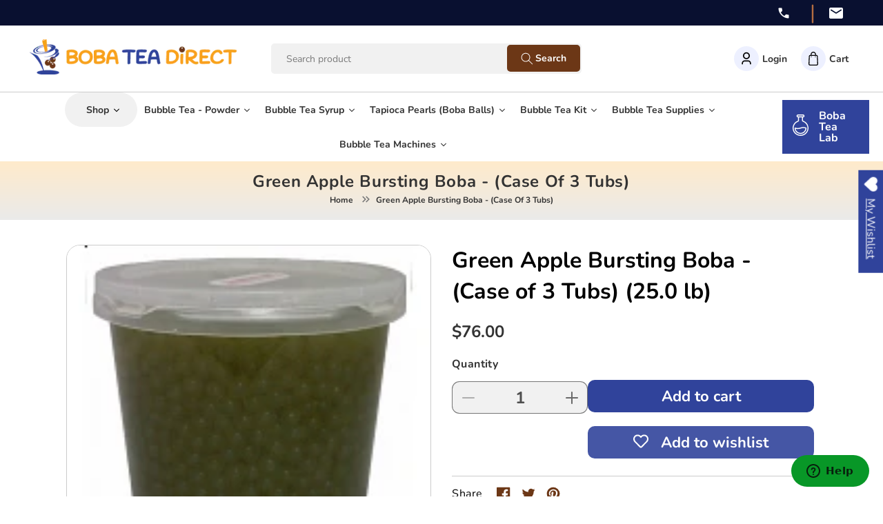

--- FILE ---
content_type: text/html; charset=utf-8
request_url: https://bobateadirect.com/products/green-apple-bursting-boba-case-of-3-tubs
body_size: 47074
content:
<!doctype html>
<html class="no-js" lang="en">
  <head>
    <meta charset="utf-8">
    <meta http-equiv="X-UA-Compatible" content="IE=edge">
    <meta name="viewport" content="width=device-width,initial-scale=1">
    <meta name="theme-color" content="">
    <link rel="canonical" href="https://bobateadirect.com/products/green-apple-bursting-boba-case-of-3-tubs">
    <link rel="preconnect" href="https://cdn.shopify.com" crossorigin><link rel="icon" type="image/png" href="//bobateadirect.com/cdn/shop/files/favicon-3.png?crop=center&height=32&v=1682474115&width=32"><link rel="preconnect" href="https://fonts.shopifycdn.com" crossorigin><title>
      Green Apple Bursting Boba - (Case of 3 Tubs)
 &ndash; Boba Tea Direct</title>

    
      <meta name="description" content="Green Apple Bursting Boba - (Case of 3 Tubs)   Like this item&amp;gt; Try our Chocolate Bursting Boba!">
    

    

<meta property="og:site_name" content="Boba Tea Direct">
<meta property="og:url" content="https://bobateadirect.com/products/green-apple-bursting-boba-case-of-3-tubs">
<meta property="og:title" content="Green Apple Bursting Boba - (Case of 3 Tubs)">
<meta property="og:type" content="product">
<meta property="og:description" content="Green Apple Bursting Boba - (Case of 3 Tubs)   Like this item&amp;gt; Try our Chocolate Bursting Boba!"><meta property="og:image" content="http://bobateadirect.com/cdn/shop/products/t-11580.png?v=1690904299">
  <meta property="og:image:secure_url" content="https://bobateadirect.com/cdn/shop/products/t-11580.png?v=1690904299">
  <meta property="og:image:width" content="175">
  <meta property="og:image:height" content="175"><meta property="og:price:amount" content="76.00">
  <meta property="og:price:currency" content="USD"><meta name="twitter:site" content="@bobateadirect"><meta name="twitter:card" content="summary_large_image">
<meta name="twitter:title" content="Green Apple Bursting Boba - (Case of 3 Tubs)">
<meta name="twitter:description" content="Green Apple Bursting Boba - (Case of 3 Tubs)   Like this item&amp;gt; Try our Chocolate Bursting Boba!">


    <link rel="preconnect" href="https://fonts.googleapis.com">
    <link rel="preconnect" href="https://fonts.gstatic.com" crossorigin>
    <link href="https://fonts.googleapis.com/css2?family=Barlow:ital,wght@0,100;0,200;0,300;0,400;0,500;0,600;0,700;0,800;0,900;1,100;1,200;1,300;1,400;1,500;1,600;1,700;1,800;1,900&display=swap" rel="stylesheet">

    <script src="//bobateadirect.com/cdn/shop/t/16/assets/constants.js?v=95358004781563950421689583907" defer="defer"></script>
    <script src="//bobateadirect.com/cdn/shop/t/16/assets/pubsub.js?v=2921868252632587581689583907" defer="defer"></script>
    <script src="//bobateadirect.com/cdn/shop/t/16/assets/global.js?v=127210358271191040921689583907" defer="defer"></script>

    <script src="https://code.jquery.com/jquery-3.6.4.min.js"></script>
    <script src="//bobateadirect.com/cdn/shop/t/16/assets/swiper-bundle.min.js?v=75993313813068571671689583907" defer="defer"></script>
    <script src="https://cdn.jsdelivr.net/npm/swiper@9/swiper-bundle.min.js"></script>
    <script src="//bobateadirect.com/cdn/shop/t/16/assets/theme.js?v=124245450136779908611689583907" defer="defer"></script>
    
    <script>window.performance && window.performance.mark && window.performance.mark('shopify.content_for_header.start');</script><meta id="shopify-digital-wallet" name="shopify-digital-wallet" content="/74718642455/digital_wallets/dialog">
<meta name="shopify-checkout-api-token" content="4749cad0fabedf5950d7ed00b3b9da61">
<meta id="in-context-paypal-metadata" data-shop-id="74718642455" data-venmo-supported="false" data-environment="production" data-locale="en_US" data-paypal-v4="true" data-currency="USD">
<link rel="alternate" type="application/json+oembed" href="https://bobateadirect.com/products/green-apple-bursting-boba-case-of-3-tubs.oembed">
<script async="async" src="/checkouts/internal/preloads.js?locale=en-US"></script>
<link rel="preconnect" href="https://shop.app" crossorigin="anonymous">
<script async="async" src="https://shop.app/checkouts/internal/preloads.js?locale=en-US&shop_id=74718642455" crossorigin="anonymous"></script>
<script id="apple-pay-shop-capabilities" type="application/json">{"shopId":74718642455,"countryCode":"US","currencyCode":"USD","merchantCapabilities":["supports3DS"],"merchantId":"gid:\/\/shopify\/Shop\/74718642455","merchantName":"Boba Tea Direct","requiredBillingContactFields":["postalAddress","email"],"requiredShippingContactFields":["postalAddress","email"],"shippingType":"shipping","supportedNetworks":["visa","masterCard","amex","discover","elo","jcb"],"total":{"type":"pending","label":"Boba Tea Direct","amount":"1.00"},"shopifyPaymentsEnabled":true,"supportsSubscriptions":true}</script>
<script id="shopify-features" type="application/json">{"accessToken":"4749cad0fabedf5950d7ed00b3b9da61","betas":["rich-media-storefront-analytics"],"domain":"bobateadirect.com","predictiveSearch":true,"shopId":74718642455,"locale":"en"}</script>
<script>var Shopify = Shopify || {};
Shopify.shop = "boba-tea-direct-1778.myshopify.com";
Shopify.locale = "en";
Shopify.currency = {"active":"USD","rate":"1.0"};
Shopify.country = "US";
Shopify.theme = {"name":"Boba-tea-direct\/theme-dev-1.0","id":154481557783,"schema_name":"Dawn","schema_version":"9.0.0","theme_store_id":null,"role":"main"};
Shopify.theme.handle = "null";
Shopify.theme.style = {"id":null,"handle":null};
Shopify.cdnHost = "bobateadirect.com/cdn";
Shopify.routes = Shopify.routes || {};
Shopify.routes.root = "/";</script>
<script type="module">!function(o){(o.Shopify=o.Shopify||{}).modules=!0}(window);</script>
<script>!function(o){function n(){var o=[];function n(){o.push(Array.prototype.slice.apply(arguments))}return n.q=o,n}var t=o.Shopify=o.Shopify||{};t.loadFeatures=n(),t.autoloadFeatures=n()}(window);</script>
<script>
  window.ShopifyPay = window.ShopifyPay || {};
  window.ShopifyPay.apiHost = "shop.app\/pay";
  window.ShopifyPay.redirectState = null;
</script>
<script id="shop-js-analytics" type="application/json">{"pageType":"product"}</script>
<script defer="defer" async type="module" src="//bobateadirect.com/cdn/shopifycloud/shop-js/modules/v2/client.init-shop-cart-sync_WVOgQShq.en.esm.js"></script>
<script defer="defer" async type="module" src="//bobateadirect.com/cdn/shopifycloud/shop-js/modules/v2/chunk.common_C_13GLB1.esm.js"></script>
<script defer="defer" async type="module" src="//bobateadirect.com/cdn/shopifycloud/shop-js/modules/v2/chunk.modal_CLfMGd0m.esm.js"></script>
<script type="module">
  await import("//bobateadirect.com/cdn/shopifycloud/shop-js/modules/v2/client.init-shop-cart-sync_WVOgQShq.en.esm.js");
await import("//bobateadirect.com/cdn/shopifycloud/shop-js/modules/v2/chunk.common_C_13GLB1.esm.js");
await import("//bobateadirect.com/cdn/shopifycloud/shop-js/modules/v2/chunk.modal_CLfMGd0m.esm.js");

  window.Shopify.SignInWithShop?.initShopCartSync?.({"fedCMEnabled":true,"windoidEnabled":true});

</script>
<script defer="defer" async type="module" src="//bobateadirect.com/cdn/shopifycloud/shop-js/modules/v2/client.payment-terms_BWmiNN46.en.esm.js"></script>
<script defer="defer" async type="module" src="//bobateadirect.com/cdn/shopifycloud/shop-js/modules/v2/chunk.common_C_13GLB1.esm.js"></script>
<script defer="defer" async type="module" src="//bobateadirect.com/cdn/shopifycloud/shop-js/modules/v2/chunk.modal_CLfMGd0m.esm.js"></script>
<script type="module">
  await import("//bobateadirect.com/cdn/shopifycloud/shop-js/modules/v2/client.payment-terms_BWmiNN46.en.esm.js");
await import("//bobateadirect.com/cdn/shopifycloud/shop-js/modules/v2/chunk.common_C_13GLB1.esm.js");
await import("//bobateadirect.com/cdn/shopifycloud/shop-js/modules/v2/chunk.modal_CLfMGd0m.esm.js");

  
</script>
<script>
  window.Shopify = window.Shopify || {};
  if (!window.Shopify.featureAssets) window.Shopify.featureAssets = {};
  window.Shopify.featureAssets['shop-js'] = {"shop-cart-sync":["modules/v2/client.shop-cart-sync_DuR37GeY.en.esm.js","modules/v2/chunk.common_C_13GLB1.esm.js","modules/v2/chunk.modal_CLfMGd0m.esm.js"],"init-fed-cm":["modules/v2/client.init-fed-cm_BucUoe6W.en.esm.js","modules/v2/chunk.common_C_13GLB1.esm.js","modules/v2/chunk.modal_CLfMGd0m.esm.js"],"shop-toast-manager":["modules/v2/client.shop-toast-manager_B0JfrpKj.en.esm.js","modules/v2/chunk.common_C_13GLB1.esm.js","modules/v2/chunk.modal_CLfMGd0m.esm.js"],"init-shop-cart-sync":["modules/v2/client.init-shop-cart-sync_WVOgQShq.en.esm.js","modules/v2/chunk.common_C_13GLB1.esm.js","modules/v2/chunk.modal_CLfMGd0m.esm.js"],"shop-button":["modules/v2/client.shop-button_B_U3bv27.en.esm.js","modules/v2/chunk.common_C_13GLB1.esm.js","modules/v2/chunk.modal_CLfMGd0m.esm.js"],"init-windoid":["modules/v2/client.init-windoid_DuP9q_di.en.esm.js","modules/v2/chunk.common_C_13GLB1.esm.js","modules/v2/chunk.modal_CLfMGd0m.esm.js"],"shop-cash-offers":["modules/v2/client.shop-cash-offers_BmULhtno.en.esm.js","modules/v2/chunk.common_C_13GLB1.esm.js","modules/v2/chunk.modal_CLfMGd0m.esm.js"],"pay-button":["modules/v2/client.pay-button_CrPSEbOK.en.esm.js","modules/v2/chunk.common_C_13GLB1.esm.js","modules/v2/chunk.modal_CLfMGd0m.esm.js"],"init-customer-accounts":["modules/v2/client.init-customer-accounts_jNk9cPYQ.en.esm.js","modules/v2/client.shop-login-button_DJ5ldayH.en.esm.js","modules/v2/chunk.common_C_13GLB1.esm.js","modules/v2/chunk.modal_CLfMGd0m.esm.js"],"avatar":["modules/v2/client.avatar_BTnouDA3.en.esm.js"],"checkout-modal":["modules/v2/client.checkout-modal_pBPyh9w8.en.esm.js","modules/v2/chunk.common_C_13GLB1.esm.js","modules/v2/chunk.modal_CLfMGd0m.esm.js"],"init-shop-for-new-customer-accounts":["modules/v2/client.init-shop-for-new-customer-accounts_BUoCy7a5.en.esm.js","modules/v2/client.shop-login-button_DJ5ldayH.en.esm.js","modules/v2/chunk.common_C_13GLB1.esm.js","modules/v2/chunk.modal_CLfMGd0m.esm.js"],"init-customer-accounts-sign-up":["modules/v2/client.init-customer-accounts-sign-up_CnczCz9H.en.esm.js","modules/v2/client.shop-login-button_DJ5ldayH.en.esm.js","modules/v2/chunk.common_C_13GLB1.esm.js","modules/v2/chunk.modal_CLfMGd0m.esm.js"],"init-shop-email-lookup-coordinator":["modules/v2/client.init-shop-email-lookup-coordinator_CzjY5t9o.en.esm.js","modules/v2/chunk.common_C_13GLB1.esm.js","modules/v2/chunk.modal_CLfMGd0m.esm.js"],"shop-follow-button":["modules/v2/client.shop-follow-button_CsYC63q7.en.esm.js","modules/v2/chunk.common_C_13GLB1.esm.js","modules/v2/chunk.modal_CLfMGd0m.esm.js"],"shop-login-button":["modules/v2/client.shop-login-button_DJ5ldayH.en.esm.js","modules/v2/chunk.common_C_13GLB1.esm.js","modules/v2/chunk.modal_CLfMGd0m.esm.js"],"shop-login":["modules/v2/client.shop-login_B9ccPdmx.en.esm.js","modules/v2/chunk.common_C_13GLB1.esm.js","modules/v2/chunk.modal_CLfMGd0m.esm.js"],"lead-capture":["modules/v2/client.lead-capture_D0K_KgYb.en.esm.js","modules/v2/chunk.common_C_13GLB1.esm.js","modules/v2/chunk.modal_CLfMGd0m.esm.js"],"payment-terms":["modules/v2/client.payment-terms_BWmiNN46.en.esm.js","modules/v2/chunk.common_C_13GLB1.esm.js","modules/v2/chunk.modal_CLfMGd0m.esm.js"]};
</script>
<script>(function() {
  var isLoaded = false;
  function asyncLoad() {
    if (isLoaded) return;
    isLoaded = true;
    var urls = ["https:\/\/tabs.stationmade.com\/registered-scripts\/tabs-by-station.js?shop=boba-tea-direct-1778.myshopify.com"];
    for (var i = 0; i < urls.length; i++) {
      var s = document.createElement('script');
      s.type = 'text/javascript';
      s.async = true;
      s.src = urls[i];
      var x = document.getElementsByTagName('script')[0];
      x.parentNode.insertBefore(s, x);
    }
  };
  if(window.attachEvent) {
    window.attachEvent('onload', asyncLoad);
  } else {
    window.addEventListener('load', asyncLoad, false);
  }
})();</script>
<script id="__st">var __st={"a":74718642455,"offset":-25200,"reqid":"1d704ef9-7376-4850-bb07-48ef4d5ba47a-1769543662","pageurl":"bobateadirect.com\/products\/green-apple-bursting-boba-case-of-3-tubs","u":"0ce68ce989ec","p":"product","rtyp":"product","rid":8509016768791};</script>
<script>window.ShopifyPaypalV4VisibilityTracking = true;</script>
<script id="form-persister">!function(){'use strict';const t='contact',e='new_comment',n=[[t,t],['blogs',e],['comments',e],[t,'customer']],o='password',r='form_key',c=['recaptcha-v3-token','g-recaptcha-response','h-captcha-response',o],s=()=>{try{return window.sessionStorage}catch{return}},i='__shopify_v',u=t=>t.elements[r],a=function(){const t=[...n].map((([t,e])=>`form[action*='/${t}']:not([data-nocaptcha='true']) input[name='form_type'][value='${e}']`)).join(',');var e;return e=t,()=>e?[...document.querySelectorAll(e)].map((t=>t.form)):[]}();function m(t){const e=u(t);a().includes(t)&&(!e||!e.value)&&function(t){try{if(!s())return;!function(t){const e=s();if(!e)return;const n=u(t);if(!n)return;const o=n.value;o&&e.removeItem(o)}(t);const e=Array.from(Array(32),(()=>Math.random().toString(36)[2])).join('');!function(t,e){u(t)||t.append(Object.assign(document.createElement('input'),{type:'hidden',name:r})),t.elements[r].value=e}(t,e),function(t,e){const n=s();if(!n)return;const r=[...t.querySelectorAll(`input[type='${o}']`)].map((({name:t})=>t)),u=[...c,...r],a={};for(const[o,c]of new FormData(t).entries())u.includes(o)||(a[o]=c);n.setItem(e,JSON.stringify({[i]:1,action:t.action,data:a}))}(t,e)}catch(e){console.error('failed to persist form',e)}}(t)}const f=t=>{if('true'===t.dataset.persistBound)return;const e=function(t,e){const n=function(t){return'function'==typeof t.submit?t.submit:HTMLFormElement.prototype.submit}(t).bind(t);return function(){let t;return()=>{t||(t=!0,(()=>{try{e(),n()}catch(t){(t=>{console.error('form submit failed',t)})(t)}})(),setTimeout((()=>t=!1),250))}}()}(t,(()=>{m(t)}));!function(t,e){if('function'==typeof t.submit&&'function'==typeof e)try{t.submit=e}catch{}}(t,e),t.addEventListener('submit',(t=>{t.preventDefault(),e()})),t.dataset.persistBound='true'};!function(){function t(t){const e=(t=>{const e=t.target;return e instanceof HTMLFormElement?e:e&&e.form})(t);e&&m(e)}document.addEventListener('submit',t),document.addEventListener('DOMContentLoaded',(()=>{const e=a();for(const t of e)f(t);var n;n=document.body,new window.MutationObserver((t=>{for(const e of t)if('childList'===e.type&&e.addedNodes.length)for(const t of e.addedNodes)1===t.nodeType&&'FORM'===t.tagName&&a().includes(t)&&f(t)})).observe(n,{childList:!0,subtree:!0,attributes:!1}),document.removeEventListener('submit',t)}))}()}();</script>
<script integrity="sha256-4kQ18oKyAcykRKYeNunJcIwy7WH5gtpwJnB7kiuLZ1E=" data-source-attribution="shopify.loadfeatures" defer="defer" src="//bobateadirect.com/cdn/shopifycloud/storefront/assets/storefront/load_feature-a0a9edcb.js" crossorigin="anonymous"></script>
<script crossorigin="anonymous" defer="defer" src="//bobateadirect.com/cdn/shopifycloud/storefront/assets/shopify_pay/storefront-65b4c6d7.js?v=20250812"></script>
<script data-source-attribution="shopify.dynamic_checkout.dynamic.init">var Shopify=Shopify||{};Shopify.PaymentButton=Shopify.PaymentButton||{isStorefrontPortableWallets:!0,init:function(){window.Shopify.PaymentButton.init=function(){};var t=document.createElement("script");t.src="https://bobateadirect.com/cdn/shopifycloud/portable-wallets/latest/portable-wallets.en.js",t.type="module",document.head.appendChild(t)}};
</script>
<script data-source-attribution="shopify.dynamic_checkout.buyer_consent">
  function portableWalletsHideBuyerConsent(e){var t=document.getElementById("shopify-buyer-consent"),n=document.getElementById("shopify-subscription-policy-button");t&&n&&(t.classList.add("hidden"),t.setAttribute("aria-hidden","true"),n.removeEventListener("click",e))}function portableWalletsShowBuyerConsent(e){var t=document.getElementById("shopify-buyer-consent"),n=document.getElementById("shopify-subscription-policy-button");t&&n&&(t.classList.remove("hidden"),t.removeAttribute("aria-hidden"),n.addEventListener("click",e))}window.Shopify?.PaymentButton&&(window.Shopify.PaymentButton.hideBuyerConsent=portableWalletsHideBuyerConsent,window.Shopify.PaymentButton.showBuyerConsent=portableWalletsShowBuyerConsent);
</script>
<script data-source-attribution="shopify.dynamic_checkout.cart.bootstrap">document.addEventListener("DOMContentLoaded",(function(){function t(){return document.querySelector("shopify-accelerated-checkout-cart, shopify-accelerated-checkout")}if(t())Shopify.PaymentButton.init();else{new MutationObserver((function(e,n){t()&&(Shopify.PaymentButton.init(),n.disconnect())})).observe(document.body,{childList:!0,subtree:!0})}}));
</script>
<link id="shopify-accelerated-checkout-styles" rel="stylesheet" media="screen" href="https://bobateadirect.com/cdn/shopifycloud/portable-wallets/latest/accelerated-checkout-backwards-compat.css" crossorigin="anonymous">
<style id="shopify-accelerated-checkout-cart">
        #shopify-buyer-consent {
  margin-top: 1em;
  display: inline-block;
  width: 100%;
}

#shopify-buyer-consent.hidden {
  display: none;
}

#shopify-subscription-policy-button {
  background: none;
  border: none;
  padding: 0;
  text-decoration: underline;
  font-size: inherit;
  cursor: pointer;
}

#shopify-subscription-policy-button::before {
  box-shadow: none;
}

      </style>
<script id="sections-script" data-sections="header" defer="defer" src="//bobateadirect.com/cdn/shop/t/16/compiled_assets/scripts.js?v=6466"></script>
<script>window.performance && window.performance.mark && window.performance.mark('shopify.content_for_header.end');</script>


    <style data-shopify>
      @font-face {
  font-family: Nunito;
  font-weight: 400;
  font-style: normal;
  font-display: swap;
  src: url("//bobateadirect.com/cdn/fonts/nunito/nunito_n4.fc49103dc396b42cae9460289072d384b6c6eb63.woff2") format("woff2"),
       url("//bobateadirect.com/cdn/fonts/nunito/nunito_n4.5d26d13beeac3116db2479e64986cdeea4c8fbdd.woff") format("woff");
}

      @font-face {
  font-family: Nunito;
  font-weight: 700;
  font-style: normal;
  font-display: swap;
  src: url("//bobateadirect.com/cdn/fonts/nunito/nunito_n7.37cf9b8cf43b3322f7e6e13ad2aad62ab5dc9109.woff2") format("woff2"),
       url("//bobateadirect.com/cdn/fonts/nunito/nunito_n7.45cfcfadc6630011252d54d5f5a2c7c98f60d5de.woff") format("woff");
}

      @font-face {
  font-family: Nunito;
  font-weight: 400;
  font-style: italic;
  font-display: swap;
  src: url("//bobateadirect.com/cdn/fonts/nunito/nunito_i4.fd53bf99043ab6c570187ed42d1b49192135de96.woff2") format("woff2"),
       url("//bobateadirect.com/cdn/fonts/nunito/nunito_i4.cb3876a003a73aaae5363bb3e3e99d45ec598cc6.woff") format("woff");
}

      @font-face {
  font-family: Nunito;
  font-weight: 700;
  font-style: italic;
  font-display: swap;
  src: url("//bobateadirect.com/cdn/fonts/nunito/nunito_i7.3f8ba2027bc9ceb1b1764ecab15bae73f86c4632.woff2") format("woff2"),
       url("//bobateadirect.com/cdn/fonts/nunito/nunito_i7.82bfb5f86ec77ada3c9f660da22064c2e46e1469.woff") format("woff");
}

      @font-face {
  font-family: Nunito;
  font-weight: 400;
  font-style: normal;
  font-display: swap;
  src: url("//bobateadirect.com/cdn/fonts/nunito/nunito_n4.fc49103dc396b42cae9460289072d384b6c6eb63.woff2") format("woff2"),
       url("//bobateadirect.com/cdn/fonts/nunito/nunito_n4.5d26d13beeac3116db2479e64986cdeea4c8fbdd.woff") format("woff");
}


      :root {
        --font-body-family: Nunito, sans-serif;
        --font-body-style: normal;
        --font-body-weight: 400;
        --font-body-weight-bold: 700;

        --font-heading-family: Nunito, sans-serif;
        --font-heading-style: normal;
        --font-heading-weight: 400;

        --font-body-scale: 1.0;
        --font-heading-scale: 1.0;

        --color-base-text: 18, 18, 18;
        --color-shadow: 18, 18, 18;
        --color-base-background-1: 255, 255, 255;
        --color-base-background-2: 243, 243, 243;
        --color-base-solid-button-labels: 255, 255, 255;
        --color-base-outline-button-labels: 18, 18, 18;
        --color-base-accent-1: 18, 18, 18;
        --color-base-accent-2: 51, 79, 180;
        --payment-terms-background-color: #ffffff;

        --gradient-base-background-1: #ffffff;
        --gradient-base-background-2: #f3f3f3;
        --gradient-base-accent-1: #121212;
        --gradient-base-accent-2: #334fb4;

        --media-padding: px;
        --media-border-opacity: 0.05;
        --media-border-width: 1px;
        --media-radius: 0px;
        --media-shadow-opacity: 0.0;
        --media-shadow-horizontal-offset: 0px;
        --media-shadow-vertical-offset: 4px;
        --media-shadow-blur-radius: 5px;
        --media-shadow-visible: 0;

        --page-width: 120rem;
        --page-width-margin: 0rem;

        --product-card-image-padding: 0.0rem;
        --product-card-corner-radius: 0.0rem;
        --product-card-text-alignment: left;
        --product-card-border-width: 0.0rem;
        --product-card-border-opacity: 0.1;
        --product-card-shadow-opacity: 0.0;
        --product-card-shadow-visible: 0;
        --product-card-shadow-horizontal-offset: 0.0rem;
        --product-card-shadow-vertical-offset: 0.4rem;
        --product-card-shadow-blur-radius: 0.5rem;

        --collection-card-image-padding: 0.0rem;
        --collection-card-corner-radius: 0.0rem;
        --collection-card-text-alignment: left;
        --collection-card-border-width: 0.0rem;
        --collection-card-border-opacity: 0.1;
        --collection-card-shadow-opacity: 0.0;
        --collection-card-shadow-visible: 0;
        --collection-card-shadow-horizontal-offset: 0.0rem;
        --collection-card-shadow-vertical-offset: 0.4rem;
        --collection-card-shadow-blur-radius: 0.5rem;

        --blog-card-image-padding: 0.0rem;
        --blog-card-corner-radius: 0.0rem;
        --blog-card-text-alignment: left;
        --blog-card-border-width: 0.0rem;
        --blog-card-border-opacity: 0.1;
        --blog-card-shadow-opacity: 0.0;
        --blog-card-shadow-visible: 0;
        --blog-card-shadow-horizontal-offset: 0.0rem;
        --blog-card-shadow-vertical-offset: 0.4rem;
        --blog-card-shadow-blur-radius: 0.5rem;

        --badge-corner-radius: 4.0rem;

        --popup-border-width: 1px;
        --popup-border-opacity: 0.1;
        --popup-corner-radius: 0px;
        --popup-shadow-opacity: 0.0;
        --popup-shadow-horizontal-offset: 0px;
        --popup-shadow-vertical-offset: 4px;
        --popup-shadow-blur-radius: 5px;

        --drawer-border-width: 1px;
        --drawer-border-opacity: 0.1;
        --drawer-shadow-opacity: 0.0;
        --drawer-shadow-horizontal-offset: 0px;
        --drawer-shadow-vertical-offset: 4px;
        --drawer-shadow-blur-radius: 5px;

        --spacing-sections-desktop: 0px;
        --spacing-sections-mobile: 0px;

        --grid-desktop-vertical-spacing: 8px;
        --grid-desktop-horizontal-spacing: 8px;
        --grid-mobile-vertical-spacing: 4px;
        --grid-mobile-horizontal-spacing: 4px;

        --text-boxes-border-opacity: 0.1;
        --text-boxes-border-width: 0px;
        --text-boxes-radius: 0px;
        --text-boxes-shadow-opacity: 0.0;
        --text-boxes-shadow-visible: 0;
        --text-boxes-shadow-horizontal-offset: 0px;
        --text-boxes-shadow-vertical-offset: 4px;
        --text-boxes-shadow-blur-radius: 5px;

        --buttons-radius: 0px;
        --buttons-radius-outset: 0px;
        --buttons-border-width: 1px;
        --buttons-border-opacity: 1.0;
        --buttons-shadow-opacity: 0.0;
        --buttons-shadow-visible: 0;
        --buttons-shadow-horizontal-offset: 0px;
        --buttons-shadow-vertical-offset: 4px;
        --buttons-shadow-blur-radius: 5px;
        --buttons-border-offset: 0px;

        --inputs-radius: 0px;
        --inputs-border-width: 1px;
        --inputs-border-opacity: 0.55;
        --inputs-shadow-opacity: 0.0;
        --inputs-shadow-horizontal-offset: 0px;
        --inputs-margin-offset: 0px;
        --inputs-shadow-vertical-offset: 4px;
        --inputs-shadow-blur-radius: 5px;
        --inputs-radius-outset: 0px;

        --variant-pills-radius: 40px;
        --variant-pills-border-width: 1px;
        --variant-pills-border-opacity: 0.55;
        --variant-pills-shadow-opacity: 0.0;
        --variant-pills-shadow-horizontal-offset: 0px;
        --variant-pills-shadow-vertical-offset: 4px;
        --variant-pills-shadow-blur-radius: 5px;
      }

      *,
      *::before,
      *::after {
        box-sizing: inherit;
      }

      html {
        box-sizing: border-box;
        font-size: calc(var(--font-body-scale) * 62.5%);
        height: 100%;
      }

      body {
        display: grid;
        grid-template-rows: auto auto 1fr auto;
        grid-template-columns: 100%;
        min-height: 100%;
        margin: 0;
        font-size: 1.5rem;
        letter-spacing: 0.06rem;
        line-height: calc(1 + 0.8 / var(--font-body-scale));
        font-family: var(--font-body-family);
        font-style: var(--font-body-style);
        font-weight: var(--font-body-weight);
      }

      @media screen and (min-width: 750px) {
        body {
          font-size: 1.6rem;
        }
      }
    </style>

    <link href="//bobateadirect.com/cdn/shop/t/16/assets/base.css?v=14566176115927164541689583907" rel="stylesheet" type="text/css" media="all" />

    <link href="//bobateadirect.com/cdn/shop/t/16/assets/bootstrap-grid.min.css?v=24245926709537995451689583907" rel="stylesheet" type="text/css" media="all" />
    <link href="//bobateadirect.com/cdn/shop/t/16/assets/swiper-bundle.min.css?v=822025969772502071689583907" rel="stylesheet" type="text/css" media="all" />
    <link rel="stylesheet" href="https://cdn.jsdelivr.net/npm/swiper@9/swiper-bundle.min.css" />
    <link href="//bobateadirect.com/cdn/shop/t/16/assets/theme.css?v=102453059608841829761695716864" rel="stylesheet" type="text/css" media="all" />

    <link href="//bobateadirect.com/cdn/shop/t/16/assets/custom.css?v=181703407000557039811707483252" rel="stylesheet" type="text/css" media="all" />
    <link href="//bobateadirect.com/cdn/shop/t/16/assets/responsive.css?v=66692143489417759431689583907" rel="stylesheet" type="text/css" media="all" />
<link rel="preload" as="font" href="//bobateadirect.com/cdn/fonts/nunito/nunito_n4.fc49103dc396b42cae9460289072d384b6c6eb63.woff2" type="font/woff2" crossorigin><link rel="preload" as="font" href="//bobateadirect.com/cdn/fonts/nunito/nunito_n4.fc49103dc396b42cae9460289072d384b6c6eb63.woff2" type="font/woff2" crossorigin><link rel="stylesheet" href="//bobateadirect.com/cdn/shop/t/16/assets/component-predictive-search.css?v=85913294783299393391689583907" media="print" onload="this.media='all'"><script>document.documentElement.className = document.documentElement.className.replace('no-js', 'js');
    if (Shopify.designMode) {
      document.documentElement.classList.add('shopify-design-mode');
    }
    </script>
  
  







<script>var loox_global_hash = '1703043548282';</script><script>var loox_pop_active = true;var loox_pop_display = {"home_page":true,"product_page":true,"cart_page":true,"other_pages":true};</script><style>.loox-reviews-default { max-width: 1200px; margin: 0 auto; }.loox-rating .loox-icon { color:#8CC63F; }
:root { --lxs-rating-icon-color: #8CC63F; }</style>
<script type="text/javascript">const posterly_theme_vars = { design_id: '', sku: 'BST-POPGREAPPKJ' };</script>


<style>
.Product__Gallery--stack.Product__Gallery--withThumbnails {
    display:block !important;
}
  .single-option-selector {
    width:100%;
  }
  #rondellCarousel {
    content-visibility: hidden !important;
  }
  #product-switcher li img {
      height: -webkit-fill-available;
      object-fit: contain;
  }
  .product-form__buy-buttons {
    width: 100%;
  }
  #customify_form select {
    max-width: 250px;
    height: 40px;
    padding: 5px 10px;
    box-sizing: border-box;
    margin-bottom: 15px !important;
  }
  #customify_form div:empty{display:block !important;}
  #customify-pcolor li::before, .customify-color li::before, #cst-container li::before {
    display:none;
  }

  #productSelect {
    display: none;
   }
</style>
<script src="https://d2hl1uvd5lolaz.cloudfront.net/cstassets/thirdparty-v2.4.js"></script>
<script src="https://d2hl1uvd5lolaz.cloudfront.net/cstassets/jscolor.min.js"></script>

<script>
      const CST_ID = '.medium-up--one-half:eq(0):not(.small--hide), .product-single__photos, .product__media-wrapper, .Product__Gallery--withThumbnails, .product-single__media-group, .product-img-box, .product-galleries,.gallery-control,.product-detail .gallery__inner,.Product__Gallery.Product__Gallery--withDots, .product-gallery.product-gallery--layout-2'
      const CST_FORM = '.selector-wrapper, .ProductSelect-product-template, .product-form__quantity, .ProductMeta__Description, .item_var_size'
      const CST_SUBMIT ='button[name="add"], input[name="add"], button[data-action="add-to-cart"], #AddToCart,form[action="/cart/add"] button[type="submit"],.add_to_cart_div input[type="submit"]'
      let CST_SUBMIT_W = CST_SUBMIT.replace('#','')
      CST_SUBMIT_W = CST_SUBMIT_W.replace('.','')
      const CST_SUBMITREMOVE_CLASS = 'add-to-cart btnAddToCart product-form__cart-submit ProductForm__AddToCart js-product-button-add-to-cart'
      const CST_PRICE = '.product__price, .price-item, .product-price__price, .price-area'
      const CST_HIDE_EXIST_SELECT = '.variant-wrapper.variant-wrapper--button.js, .product-single__variants, variant-radios, .option-selectors'
        var product_variant_map = [];
        
        product_variant_map[0] = {"id":45978735706391,"title":"Default Title","option1":"Default Title","option2":null,"option3":null,"sku":"BST-POPGREAPPKJ","requires_shipping":true,"taxable":true,"featured_image":null,"available":true,"name":"Green Apple Bursting Boba - (Case of 3 Tubs)","public_title":null,"options":["Default Title"],"price":7600,"weight":11340,"compare_at_price":null,"inventory_management":"shopify","barcode":"","requires_selling_plan":false,"selling_plan_allocations":[]};
        
        var cst_pImages = '["\/\/bobateadirect.com\/cdn\/shop\/products\/t-11580.png?v=1690904299","\/\/bobateadirect.com\/cdn\/shop\/products\/Green_20Apple_20Pop_20Boba2_20_28575x640_29-01.jpg?v=1690904299"]';
    
        
        

    /* variants price */
    var product_title = "Green Apple Bursting Boba - (Case of 3 Tubs)";
    var product_handle = "green-apple-bursting-boba-case-of-3-tubs";
    var product_id = "8509016768791"; //test
    var the_form_box = $("#customify-variant-table");
    success_div = the_form_box.find(".msg-info");
    variantPrice = []; //test
    money_format = "${{amount}}";
    product_variant = "[ProductVariantDrop]";
    form_method = "";
    var html_variants = '';
    

    var product_variants = [];
    
        var first_variant = "Default Title";
        first_variant = first_variant.replace(" ","_");
        var new_variant = [];
        new_variant['id'] = "45978735706391"
        new_variant['title'] = "Default Title"
        new_variant['available'] = "true"
        new_variant['price'] = "$76.00"
        new_variant['price_no_currency'] = "7600"
        new_variant['compare_at_price_no_currency'] = ""
        new_variant['compare_at_price'] = ""
        new_variant['options'] = []
        
            new_variant['options'].push("Default Title")
        
        if(typeof product_variants[first_variant] != "undefined"){
            product_variants[first_variant].push((new_variant))
        }else{
            product_variants[first_variant] = [];
            product_variants[first_variant].push((new_variant))
        }
    
    
    
        var money_format_type = "dot";
        variantPrice[45978735706391] = 76.00;
    

    
</script>
<script>
    var product_ori_id = '8509016768791';var product_ori_handle = 'green-apple-bursting-boba-case-of-3-tubs';var product_detail = {id:'8509016768791',handle:'green-apple-bursting-boba-case-of-3-tubs'};window.jQuery || document.write("<script src='//ajax.googleapis.com/ajax/libs/jquery/3.1.1/jquery.min.js'>\x3C/script>")
</script>

<script type="text/javascript">

  document.addEventListener('cstVariantTable', function(){
  let table =`<div id="customify-variant-table">
      <input type="file" id="customify-upload" style="display: none" />
      <table width="100%" border="0" cellspacing="0" cellpadding="0" name="id" style="display:block;!important">
        <tbody>
          <tr class="">
            <th>Title</th> 
            <th scope="col" class="center cst_price_label">Price</th>
            <th scope="col" style="width: 80px;" class="cst_qty_label textright txtLang">misc.quantity</th>
          </tr>  
          <tr class="" id="variant_tr-45978735706391"> 
            <td class=\'text\'>Default Title</td> 
            <td value="45978735706391" title="" class="center">$76.00 </td>
            <td> 
              <input data-idx="45978735706391" class=\'qty_input\' type="text" value="0" name="qty_45978735706391" id="qty_45978735706391" /> </td>
          </tr>  </tbody>
      </table>
      <div class="msg-info" style="display: none; padding: 10px 0px;"></div>
    </div>`
    if($('.cst-row').length){
      $('.cst-row:last').after(table)
    }else{
      $(CST_SUBMIT).parents('form').prepend(table)
    }

    $(CST_HIDE_EXIST_SELECT+',.selector-wrapper').remove()

  })
  
  document.addEventListener('cstReady',function(){
    let currentVariantID = null
    setTimeout(function(){
      if($("#customify_form [name='id']").length!=0 && $("#customify_form .selector-wrapper").length == 0  && ($("#customify_form [name='id']").val() == null || typeof $("#customify_form [name='id']").val() == 'undefined' )){
        let variant_id = $('#customify_form [name="id"] option').val();
          $('#customify_form [name="id"]').remove()
          $('#customify_form').append("<input name='id' type='hidden' value='"+variant_id+"' />")
        }
      },2000)
        function getUrlParams(e, n) {
            n || (n = window.location.href), e = e.replace(/[\[\]]/g, "$&");
            var r = new RegExp("[?&]" + e + "(=([^&#]*)|&|#|$)"),
                a = r.exec(n);
            return a ? a[2] ? decodeURIComponent(a[2].replace(/\+/g, " ")) : "" : null
        }
        var variant_id = getUrlParams("variant");
        $("select[name=\'id\']").val(variant_id);
        $("#preload-thumbnails").parent().detach().insertAfter("#cst-price");

    function selectTrigger(option0,option1,option2,option3,option4){
          let title_variant = "";
          title_variant = option0;
          if(option1 !== undefined){
            title_variant += " / "+option1
          }
          if(option2 !== undefined){
            title_variant += " / "+option2
          }
          if(option3 !== undefined){
            title_variant += " / "+option3
          }

          $('.swapProduct[data-title="'+title_variant+'"]').trigger('click')
          let variant = productOptions.filter(item=>{return item.title == title_variant})

          if(variant.length !== 0){
            let findId = $("#customify_form").find("[name='id']")
            if(findId.length == 0){
              $("#customify_form").append("<input name='id' type='hidden' value='"+variant[0].id+"' />")
            }else{
              $("#customify_form").find("[name='id']").val(variant[0].id)
            }
          }

        $("[name='option-0']:eq(0)").click();
    }

    $("[name^='option-']").on("click",function(){
          let option0 = $("[name='option-0']:checked").val()
          let option1 = $("[name='option-1']:checked").val()
          let option2 = $("[name='option-2']:checked").val()
          let option3 = $("[name='option-3']:checked").val()
          selectTrigger(option0,option1,option2,option3)      
    })
    $(document).on("change","[id^='SingleOptionSelector-']",function(){
          // console.log("click")
          let option0 = $("#SingleOptionSelector-0").val()
          let option1 = $("#SingleOptionSelector-1").val()
          let option2 = $("#SingleOptionSelector-2").val()
          let option3 = $("#SingleOptionSelector-3").val()
          selectTrigger(option0,option1,option2,option3)      
    })

    $(document).on("click", 'input[type="radio"], [name^="option"]', function(){
      setTimeout(function(){
        var variant_id = getUrlParams("variant");
        let variant = productOptions.filter(item=>{return item.id == variant_id})
        if(variant.length>0 && variant_id !== currentVariantID){
          currentVariantID = variant_id
          $('.swapProduct[data-title="'+variant[0].title+'"]').trigger('click')
          let findId = $("#customify_form").find("select[name='id']")
            if(findId.length == 0){
              let newId = $("#customify_form").find("input[name='id']")
              if(newId.length > 0){
                newId.val(variant_id)
              }else{
                $("#customify_form").append("<input name='id' type='hidden' value='"+variant_id+"' />")
              }
            }else{
              findId.remove();
              $("#customify_form").append("<input name='id' type='hidden' value='"+variant_id+"' />")
            }
        }
      },300)
    })

})

</script>
<script src="/apps/customify/load_onpage_v3/8509016768791.js" type="text/javascript"></script>

<script>
        const cst_money_formate = "${{amount}}";
        const money_with_currency_format = "${{amount}} USD";
        </script>
        <script>
        let cstCartItems=[],products=[],extra_pricing=[],loop__=null,loop__1=null;const cartItemSelecter=".CartItem, .cart-item, .cart_item, .ajaxcart__product, .cart__row:not(.cart__header-labels, .cart__row--heading, .visually-hidden)",cartItemPriceSelecter=".Price, .price, .h5:last-child, .cart__final-price span, .cart__item-total, .cart__price, .total .product-subtotal, .product-price .money",hideCartCount=".cart-count-bubble, .header-bar__cart-count, #CartCount";async function getCarts(){let t=null;return await fetch("/cart.json").then((t=>{if(t.ok)return t.json();throw new Error("Something went wrong")})).then((e=>{t=e})).catch((t=>{})),t}function updateCart(t,e,r){cstCartItems.forEach(((t,n)=>{n+1!=e&&cstCartItems[e].properties._cst_extra_pricing_ref===t.properties._cst_extra_pricing_ref&&(line=n+1,r=t.properties._extra_pricing)})),null!=line&&null!=r&&updateQty(line,t*r)}function updateQty(t,e){fetch("/cart/change.js",{method:"POST",body:JSON.stringify({line:t,quantity:e}),headers:{"Content-type":"application/json"}}).then((function(t){return t.ok?t.json():Promise.reject(t)})).then((function(t){calcCart(),window.location.reload()})).catch((function(t){console.warn("Something went wrong.",t)}))}function calcCart(){getCarts().then((t=>{if("undifined"!=typeof t.items){cstCartItems=t.items;const e=[];if(0==cstCartItems.length)return clearInterval(loop__),clearInterval(loop__1),0;if(cstCartItems.forEach(((t,r)=>{null!=t.properties&&void 0!==t.properties._cst_extra_pricing_ref&&null!=t.properties._cst_extra_pricing_ref&&e.push(t)})),0==e.length)return clearInterval(loop__),clearInterval(loop__1),0;hideExtraPricing()}}))}function formatMoney(t,e,r,n){void 0===e&&(e=2),void 0===r&&(r="."),void 0===n&&(n=",");try{e=Math.abs(e),e=isNaN(e)?2:e;const c=t<0?"-":"";return i=parseInt(t=Math.abs(Number(t)||0).toFixed(e)).toString(),j=i.length>3?i.length%3:0,c+(j?i.substr(0,j)+n:"")+i.substr(j).replace(/(\d{3})(?=\d)/g,"$1"+n)+(e?r+Math.abs(t-i).toFixed(e).slice(2):"")}catch(t){console.log(t)}}function hideExtraPricing(){const t=[],e=[],r=[],n=[];let c=!1;cstCartItems.forEach(((c,i)=>{c.line=i+1,"customizing-extra-pricing"==c.handle?(t.push(i+1),e.push(c)):r.push(c),null!=c.properties&&void 0!==c.properties._cst_extra_pricing_ref&&null!=c.properties._cst_extra_pricing_ref&&n.push(c)}));for(const t of r){let e=!1;if(null!=t.properties&&void 0!==t.properties._cst_extra_pricing_ref){let r=t.properties._cst_extra_pricing_ref;cstCartItems.forEach(((n,i)=>{if("customizing-extra-pricing"==n.handle&&n.properties._cst_extra_pricing_ref==r){e=!0;let r=(t.final_line_price+n.final_line_price)/100,a=document.querySelectorAll(cartItemSelecter)[t.line-1];if(void 0!==a){let t=a.querySelectorAll(cartItemPriceSelecter);void 0!==t&&(r=cst_money_formate.indexOf("amount_with_comma_separator")>-1?formatMoney(r,2,",","."):formatMoney(r),r=cst_money_formate.replace(/\{\{(.*?)\}\}/g,r),t.forEach((t=>{t.innerHTML=r})))}let o=document.querySelectorAll(cartItemSelecter)[n.line-1];if(void 0!==o&&(o.style.display="none",c=!0),document.querySelectorAll(hideCartCount).forEach((t=>{void 0!==t&&(t.innerHTML="<span></span>")})),parseInt(t.properties._extra_pricing)*t.quantity!=n.quantity){let e=t.properties._extra_pricing;updateQty(i+1,t.quantity*e)}}}))}e||null==t.properties||void 0===t.properties._cst_extra_pricing_ref||null==t.properties._cst_extra_pricing_ref||updateQty(t.line,0)}for(const t of e){const e=document.querySelectorAll("[name='updates[]'][value='"+t.quantity+"']");for(const t of e)c||cartItemSelecter.split(", ").forEach((e=>{try{null!=t.closest(e)&&(c=!0,t.closest(e).style.display="none")}catch(t){}}));let r=!1;if(cstCartItems.forEach(((e,n)=>{"customizing-extra-pricing"!=e.handle&&null!=e.properties&&e.properties._cst_extra_pricing_ref==t.properties._cst_extra_pricing_ref&&(r=!0)})),!r){let e=t.properties._extra_pricing,r=0;updateQty(t.line,r*e)}}if(!c){document.querySelectorAll("a[href*='/cart/change']").forEach((e=>{let r=e.getAttribute("href").replace("/cart/change?",""),n=new URLSearchParams(r),c=Object.fromEntries(n);0==c.quantity&&t.includes(parseInt(c.line))&&cartItemSelecter.split(", ").forEach((t=>{try{null!=e.closest(t)&&(e.closest(t).style.display="none")}catch(t){}}))}))}}function changed(t){(t.target.matches("a[href*='/cart/change']")||t.target.matches("[name='updates[]']"))&&calcCart()}loop__=setInterval((function(){calcCart()}),1e3),loop__1=setInterval((function(){hideExtraPricing()}),100),calcCart(),document.addEventListener("click",(function(t){changed(t)})),document.addEventListener("change",(function(t){changed(t)}));
        </script>
        
<script>var advance_reorder_money_format = "${{amount}} USD"</script> <!-- BEGIN app block: shopify://apps/customify/blocks/button-customize/0cb55c9f-fdee-4f0f-864c-f296929a4bbb -->
<script>
	
		var app_name = 'customify'
		var product_ori_id = '8509016768791';
		var product_ori_handle = 'green-apple-bursting-boba-case-of-3-tubs';
		var product_detail = {id:'8509016768791',handle:'green-apple-bursting-boba-case-of-3-tubs'};
		window.jQuery || document.write("<script src='//ajax.googleapis.com/ajax/libs/jquery/3.1.1/jquery.min.js'>\x3C/script>")

		document.addEventListener('cstHideBuyButton', function(){
			//event to run hide buyButton
			var hideBuyBtn = '.shopify-payment-button'
			if(hideBuyBtn != ''){
				jQuery(document).ready(function(){
					setTimeout(function(){
						jQuery(".shopify-payment-button").hide()
					},400)
				})
			}
		})
		document.addEventListener('cstHideAddToCart', function(){
			//event to run hide buyButton
			var hideBuyBtn = ''
			if(hideBuyBtn != ''){
				jQuery(document).ready(function(){
					setTimeout(function(){
						jQuery("").hide()
					},400)
				})
			}
		})

		if (typeof jQuery != 'undefined'){
			jQuery(document).on("click","#customify-link",function(e){
				e.preventDefault()
				console.log("click")
				window.location.href = $(this).attr("href")
			})
		}
</script>

<script src="/apps/customify/js_api_v2/call/8509016768791.js" defer></script>




<script>
	window.isCstCartExist = true
	window.cartItemSelector_ = null
	window.cartItemPriceSelector_ = null
	window.hideCartCount_ = null
	if(typeof cst_money_with_currency_format == "undefined"){
		window.cst_money_formate = "${{amount}}"
		window.cst_money_with_currency_format = "${{amount}} USD"
		window.isCstCartExist = false
	}
</script>



<!-- END app block --><!-- BEGIN app block: shopify://apps/klaviyo-email-marketing-sms/blocks/klaviyo-onsite-embed/2632fe16-c075-4321-a88b-50b567f42507 -->















  <script>
    window.klaviyoReviewsProductDesignMode = false
  </script>







<!-- END app block --><!-- BEGIN app block: shopify://apps/wishlist-hero/blocks/app-embed/a9a5079b-59e8-47cb-b659-ecf1c60b9b72 -->


  <script type="application/json" id="WH-ProductJson-product-template">
    {"id":8509016768791,"title":"Green Apple Bursting Boba - (Case of 3 Tubs)","handle":"green-apple-bursting-boba-case-of-3-tubs","description":"\u003cp\u003e\r\n\tGreen Apple Bursting Boba - (Case of 3 Tubs)\u003c\/p\u003e\r\n\u003cp\u003e\r\n\t \u003c\/p\u003e\r\n\u003cp\u003e\r\n\tLike this item\u0026gt; Try our \u003cstrong\u003e\u003ca class=\"product-title\" href=\"https:\/\/www.bobateadirect.com\/chocolate-bursting-boba-case-of-3-tubs.html\" title=\"Chocolate Bursting Boba - (Case of 3 Tubs)\"\u003eChocolate Bursting Boba\u003c\/a\u003e!\u003c\/strong\u003e\u003c\/p\u003e\r\n","published_at":"2023-08-01T09:38:19-06:00","created_at":"2023-08-01T09:38:19-06:00","vendor":"bobastore (Mr. Gossler Victor)","type":"","tags":["Bursting Boba","Popping Bobas"],"price":7600,"price_min":7600,"price_max":7600,"available":true,"price_varies":false,"compare_at_price":null,"compare_at_price_min":0,"compare_at_price_max":0,"compare_at_price_varies":false,"variants":[{"id":45978735706391,"title":"Default Title","option1":"Default Title","option2":null,"option3":null,"sku":"BST-POPGREAPPKJ","requires_shipping":true,"taxable":true,"featured_image":null,"available":true,"name":"Green Apple Bursting Boba - (Case of 3 Tubs)","public_title":null,"options":["Default Title"],"price":7600,"weight":11340,"compare_at_price":null,"inventory_management":"shopify","barcode":"","requires_selling_plan":false,"selling_plan_allocations":[]}],"images":["\/\/bobateadirect.com\/cdn\/shop\/products\/t-11580.png?v=1690904299","\/\/bobateadirect.com\/cdn\/shop\/products\/Green_20Apple_20Pop_20Boba2_20_28575x640_29-01.jpg?v=1690904299"],"featured_image":"\/\/bobateadirect.com\/cdn\/shop\/products\/t-11580.png?v=1690904299","options":["Title"],"media":[{"alt":null,"id":34601025208599,"position":1,"preview_image":{"aspect_ratio":1.0,"height":175,"width":175,"src":"\/\/bobateadirect.com\/cdn\/shop\/products\/t-11580.png?v=1690904299"},"aspect_ratio":1.0,"height":175,"media_type":"image","src":"\/\/bobateadirect.com\/cdn\/shop\/products\/t-11580.png?v=1690904299","width":175},{"alt":null,"id":34601025241367,"position":2,"preview_image":{"aspect_ratio":1.0,"height":175,"width":175,"src":"\/\/bobateadirect.com\/cdn\/shop\/products\/Green_20Apple_20Pop_20Boba2_20_28575x640_29-01.jpg?v=1690904299"},"aspect_ratio":1.0,"height":175,"media_type":"image","src":"\/\/bobateadirect.com\/cdn\/shop\/products\/Green_20Apple_20Pop_20Boba2_20_28575x640_29-01.jpg?v=1690904299","width":175}],"requires_selling_plan":false,"selling_plan_groups":[],"content":"\u003cp\u003e\r\n\tGreen Apple Bursting Boba - (Case of 3 Tubs)\u003c\/p\u003e\r\n\u003cp\u003e\r\n\t \u003c\/p\u003e\r\n\u003cp\u003e\r\n\tLike this item\u0026gt; Try our \u003cstrong\u003e\u003ca class=\"product-title\" href=\"https:\/\/www.bobateadirect.com\/chocolate-bursting-boba-case-of-3-tubs.html\" title=\"Chocolate Bursting Boba - (Case of 3 Tubs)\"\u003eChocolate Bursting Boba\u003c\/a\u003e!\u003c\/strong\u003e\u003c\/p\u003e\r\n"}
  </script>

<script type="text/javascript">
  
    window.wishlisthero_buttonProdPageClasses = [];
  
  
    window.wishlisthero_cartDotClasses = [];
  
</script>
<!-- BEGIN app snippet: extraStyles -->

<style>
  .wishlisthero-floating {
    position: absolute;
    top: 5px;
    z-index: 21;
    border-radius: 100%;
    width: fit-content;
    right: 5px;
    left: auto;
    &.wlh-left-btn {
      left: 5px !important;
      right: auto !important;
    }
    &.wlh-right-btn {
      right: 5px !important;
      left: auto !important;
    }
    
  }
  @media(min-width:1300px) {
    .product-item__link.product-item__image--margins .wishlisthero-floating, {
      
        left: 50% !important;
        margin-left: -295px;
      
    }
  }
  .MuiTypography-h1,.MuiTypography-h2,.MuiTypography-h3,.MuiTypography-h4,.MuiTypography-h5,.MuiTypography-h6,.MuiButton-root,.MuiCardHeader-title a {
    font-family: ,  !important;
  }
</style>






<!-- END app snippet -->
<!-- BEGIN app snippet: renderAssets -->

  <link rel="preload" href="https://cdn.shopify.com/extensions/019badc7-12fe-783e-9dfe-907190f91114/wishlist-hero-81/assets/default.css" as="style" onload="this.onload=null;this.rel='stylesheet'">
  <noscript><link href="//cdn.shopify.com/extensions/019badc7-12fe-783e-9dfe-907190f91114/wishlist-hero-81/assets/default.css" rel="stylesheet" type="text/css" media="all" /></noscript>
  <script defer src="https://cdn.shopify.com/extensions/019badc7-12fe-783e-9dfe-907190f91114/wishlist-hero-81/assets/default.js"></script>
<!-- END app snippet -->


<script type="text/javascript">
  try{
  
    var scr_bdl_path = "https://cdn.shopify.com/extensions/019badc7-12fe-783e-9dfe-907190f91114/wishlist-hero-81/assets/bundle2.js";
    window._wh_asset_path = scr_bdl_path.substring(0,scr_bdl_path.lastIndexOf("/")) + "/";
  

  }catch(e){ console.log(e)}
  try{

  
    window.WishListHero_setting = {"ButtonColor":"#30439B","IconColor":"rgba(255, 255, 255, 1)","IconType":"Heart","ButtonTextBeforeAdding":"Add to wishlist","ButtonTextAfterAdding":"ADDED TO WISHLIST","AnimationAfterAddition":"Blink","ButtonTextAddToCart":"ADD TO CART","ButtonTextOutOfStock":"OUT OF STOCK","ButtonTextAddAllToCart":"ADD ALL TO CART","ButtonTextRemoveAllToCart":"REMOVE ALL FROM WISHLIST","AddedProductNotificationText":"Product added to wishlist successfully","AddedProductToCartNotificationText":"Product added to cart successfully","ViewCartLinkText":"View Cart","SharePopup_TitleText":"Share My wishlist","SharePopup_shareBtnText":"Share","SharePopup_shareHederText":"Share on Social Networks","SharePopup_shareCopyText":"Or copy Wishlist link to share","SharePopup_shareCancelBtnText":"cancel","SharePopup_shareCopyBtnText":"copy","SharePopup_shareCopiedText":"Copied","SendEMailPopup_BtnText":"send email","SendEMailPopup_FromText":"From Name","SendEMailPopup_ToText":"To email","SendEMailPopup_BodyText":"Body","SendEMailPopup_SendBtnText":"send","SendEMailPopup_SendNotificationText":"email sent successfully","SendEMailPopup_TitleText":"Send My Wislist via Email","AddProductMessageText":"Are you sure you want to add all items to cart ?","RemoveProductMessageText":"Are you sure you want to remove this item from your wishlist ?","RemoveAllProductMessageText":"Are you sure you want to remove all items from your wishlist ?","RemovedProductNotificationText":"Product removed from wishlist successfully","AddAllOutOfStockProductNotificationText":"There seems to have been an issue adding items to cart, please try again later","RemovePopupOkText":"ok","RemovePopup_HeaderText":"ARE YOU SURE?","ViewWishlistText":"View wishlist","EmptyWishlistText":"there are no items in this wishlist","BuyNowButtonText":"Buy Now","BuyNowButtonColor":"rgb(144, 86, 162)","BuyNowTextButtonColor":"rgb(255, 255, 255)","Wishlist_Title":"My Wishlist","WishlistHeaderTitleAlignment":"Left","WishlistProductImageSize":"Normal","PriceColor":"rgb(0, 122, 206)","HeaderFontSize":"30","PriceFontSize":"18","ProductNameFontSize":"16","LaunchPointType":"floating_point","DisplayWishlistAs":"popup_window","DisplayButtonAs":"button_with_icon","PopupSize":"md","HideAddToCartButton":false,"NoRedirectAfterAddToCart":false,"DisableGuestCustomer":false,"LoginPopupContent":"Please login to save your wishlist across devices.","LoginPopupLoginBtnText":"Login","LoginPopupContentFontSize":"20","NotificationPopupPosition":"right","WishlistButtonTextColor":"rgba(255, 255, 255, 1)","EnableRemoveFromWishlistAfterAddButtonText":"Remove from wishlist","_id":"64b6618d625ec54ab3069a1a","EnableCollection":false,"EnableShare":true,"RemovePowerBy":false,"EnableFBPixel":false,"DisapleApp":false,"FloatPointPossition":"right","HeartStateToggle":true,"HeaderMenuItemsIndicator":true,"EnableRemoveFromWishlistAfterAdd":true,"CollectionViewAddedToWishlistIconBackgroundColor":"rgba(255, 255, 255, 0)","CollectionViewAddedToWishlistIconColor":"rgb(48,67,155)","CollectionViewIconBackgroundColor":"rgba(255, 255, 255, 0)","CollectionViewIconColor":"rgb(48,67,155)","Shop":"boba-tea-direct-1778.myshopify.com","shop":"boba-tea-direct-1778.myshopify.com","Status":"Active","Plan":"FREE"};
    if(typeof(window.WishListHero_setting_theme_override) != "undefined"){
                                                                                window.WishListHero_setting = {
                                                                                    ...window.WishListHero_setting,
                                                                                    ...window.WishListHero_setting_theme_override
                                                                                };
                                                                            }
                                                                            // Done

  

  }catch(e){ console.error('Error loading config',e); }
</script>


  <script src="https://cdn.shopify.com/extensions/019badc7-12fe-783e-9dfe-907190f91114/wishlist-hero-81/assets/bundle2.js" defer></script>



<script type="text/javascript">
  if (!window.__wishlistHeroArriveScriptLoaded) {
    window.__wishlistHeroArriveScriptLoaded = true;
    function wh_loadScript(scriptUrl) {
      const script = document.createElement('script'); script.src = scriptUrl;
      document.body.appendChild(script);
      return new Promise((res, rej) => { script.onload = function () { res(); }; script.onerror = function () { rej(); } });
    }
  }
  document.addEventListener("DOMContentLoaded", () => {
      wh_loadScript('https://cdn.shopify.com/extensions/019badc7-12fe-783e-9dfe-907190f91114/wishlist-hero-81/assets/arrive.min.js').then(function () {
          document.arrive('.wishlist-hero-custom-button', function (wishlistButton) {
              var ev = new
                  CustomEvent('wishlist-hero-add-to-custom-element', { detail: wishlistButton }); document.dispatchEvent(ev);
          });
      });
  });
</script>


<!-- BEGIN app snippet: TransArray -->
<script>
  window.WLH_reload_translations = function() {
    let _wlh_res = {};
    if (window.WishListHero_setting && window.WishListHero_setting['ThrdParty_Trans_active']) {

      
        

        window.WishListHero_setting["ButtonTextBeforeAdding"] = "";
        _wlh_res["ButtonTextBeforeAdding"] = "";
        

        window.WishListHero_setting["ButtonTextAfterAdding"] = "";
        _wlh_res["ButtonTextAfterAdding"] = "";
        

        window.WishListHero_setting["ButtonTextAddToCart"] = "";
        _wlh_res["ButtonTextAddToCart"] = "";
        

        window.WishListHero_setting["ButtonTextOutOfStock"] = "";
        _wlh_res["ButtonTextOutOfStock"] = "";
        

        window.WishListHero_setting["ButtonTextAddAllToCart"] = "";
        _wlh_res["ButtonTextAddAllToCart"] = "";
        

        window.WishListHero_setting["ButtonTextRemoveAllToCart"] = "";
        _wlh_res["ButtonTextRemoveAllToCart"] = "";
        

        window.WishListHero_setting["AddedProductNotificationText"] = "";
        _wlh_res["AddedProductNotificationText"] = "";
        

        window.WishListHero_setting["AddedProductToCartNotificationText"] = "";
        _wlh_res["AddedProductToCartNotificationText"] = "";
        

        window.WishListHero_setting["ViewCartLinkText"] = "";
        _wlh_res["ViewCartLinkText"] = "";
        

        window.WishListHero_setting["SharePopup_TitleText"] = "";
        _wlh_res["SharePopup_TitleText"] = "";
        

        window.WishListHero_setting["SharePopup_shareBtnText"] = "";
        _wlh_res["SharePopup_shareBtnText"] = "";
        

        window.WishListHero_setting["SharePopup_shareHederText"] = "";
        _wlh_res["SharePopup_shareHederText"] = "";
        

        window.WishListHero_setting["SharePopup_shareCopyText"] = "";
        _wlh_res["SharePopup_shareCopyText"] = "";
        

        window.WishListHero_setting["SharePopup_shareCancelBtnText"] = "";
        _wlh_res["SharePopup_shareCancelBtnText"] = "";
        

        window.WishListHero_setting["SharePopup_shareCopyBtnText"] = "";
        _wlh_res["SharePopup_shareCopyBtnText"] = "";
        

        window.WishListHero_setting["SendEMailPopup_BtnText"] = "";
        _wlh_res["SendEMailPopup_BtnText"] = "";
        

        window.WishListHero_setting["SendEMailPopup_FromText"] = "";
        _wlh_res["SendEMailPopup_FromText"] = "";
        

        window.WishListHero_setting["SendEMailPopup_ToText"] = "";
        _wlh_res["SendEMailPopup_ToText"] = "";
        

        window.WishListHero_setting["SendEMailPopup_BodyText"] = "";
        _wlh_res["SendEMailPopup_BodyText"] = "";
        

        window.WishListHero_setting["SendEMailPopup_SendBtnText"] = "";
        _wlh_res["SendEMailPopup_SendBtnText"] = "";
        

        window.WishListHero_setting["SendEMailPopup_SendNotificationText"] = "";
        _wlh_res["SendEMailPopup_SendNotificationText"] = "";
        

        window.WishListHero_setting["SendEMailPopup_TitleText"] = "";
        _wlh_res["SendEMailPopup_TitleText"] = "";
        

        window.WishListHero_setting["AddProductMessageText"] = "";
        _wlh_res["AddProductMessageText"] = "";
        

        window.WishListHero_setting["RemoveProductMessageText"] = "";
        _wlh_res["RemoveProductMessageText"] = "";
        

        window.WishListHero_setting["RemoveAllProductMessageText"] = "";
        _wlh_res["RemoveAllProductMessageText"] = "";
        

        window.WishListHero_setting["RemovedProductNotificationText"] = "";
        _wlh_res["RemovedProductNotificationText"] = "";
        

        window.WishListHero_setting["AddAllOutOfStockProductNotificationText"] = "";
        _wlh_res["AddAllOutOfStockProductNotificationText"] = "";
        

        window.WishListHero_setting["RemovePopupOkText"] = "";
        _wlh_res["RemovePopupOkText"] = "";
        

        window.WishListHero_setting["RemovePopup_HeaderText"] = "";
        _wlh_res["RemovePopup_HeaderText"] = "";
        

        window.WishListHero_setting["ViewWishlistText"] = "";
        _wlh_res["ViewWishlistText"] = "";
        

        window.WishListHero_setting["EmptyWishlistText"] = "";
        _wlh_res["EmptyWishlistText"] = "";
        

        window.WishListHero_setting["BuyNowButtonText"] = "";
        _wlh_res["BuyNowButtonText"] = "";
        

        window.WishListHero_setting["Wishlist_Title"] = "";
        _wlh_res["Wishlist_Title"] = "";
        

        window.WishListHero_setting["LoginPopupContent"] = "";
        _wlh_res["LoginPopupContent"] = "";
        

        window.WishListHero_setting["LoginPopupLoginBtnText"] = "";
        _wlh_res["LoginPopupLoginBtnText"] = "";
        

        window.WishListHero_setting["EnableRemoveFromWishlistAfterAddButtonText"] = "";
        _wlh_res["EnableRemoveFromWishlistAfterAddButtonText"] = "";
        

        window.WishListHero_setting["LowStockEmailSubject"] = "";
        _wlh_res["LowStockEmailSubject"] = "";
        

        window.WishListHero_setting["OnSaleEmailSubject"] = "";
        _wlh_res["OnSaleEmailSubject"] = "";
        

        window.WishListHero_setting["SharePopup_shareCopiedText"] = "";
        _wlh_res["SharePopup_shareCopiedText"] = "";
    }
    return _wlh_res;
  }
  window.WLH_reload_translations();
</script><!-- END app snippet -->

<!-- END app block --><!-- BEGIN app block: shopify://apps/tabs-studio/blocks/global_embed_block/19980fb9-f2ca-4ada-ad36-c0364c3318b8 -->
<style id="tabs-by-station-custom-styles">
  .station-tabs .station-tabs-link.is-active{font-weight:600 !important;border-width: 0 0 2px 0 !important;border-style:solid !important;border-color:#F9A11B !important;}.station-tabs.mod-full-width .station-tabs-link.is-active, .station-tabs .station-tabs-tabset.mod-vertical .station-tabs-link.is-active{font-weight:600 !important;}.station-tabs .station-tabs-tab.is-active{font-weight:600 !important;border-width: 0 0 2px 0 !important;border-style:solid !important;border-color:#F9A11B !important;}.station-tabs.mod-full-width .station-tabs-tab.is-active, .station-tabs .station-tabs-tabset.mod-vertical .station-tabs-tab.is-active{font-weight:600 !important;}.station-tabs .station-tabs-link{border-width:0 0 1px !important;padding:0 0 6px !important;margin:0 26px 14px 0 !important;border-style:solid !important;}.station-tabs .station-tabs-tab{border-width:0 0 1px !important;padding:0 0 6px !important;margin:0 26px 14px 0 !important;border-style:solid !important;}.station-tabs.mod-full-width .station-tabs-link, .station-tabs .station-tabs-tabset.mod-vertical .station-tabs-link{padding:14px 0 !important;margin:0 !important;}.station-tabs.mod-full-width .station-tabs-tab, .station-tabs .station-tabs-tabset.mod-vertical .station-tabs-tab{padding:14px 0 !important;margin:0 !important;}.station-tabs .station-tabs-content-inner{margin:12px 0 0 !important;}.station-tabs.mod-full-width .station-tabs-content-inner, .station-tabs .station-tabs-tabset.mod-vertical .station-tabs-content-inner{margin:24px 0 10px !important;}.station-tabs .station-tabs-tabcontent{margin:12px 0 0 !important;}.station-tabs.mod-full-width .station-tabs-tabcontent, .station-tabs .station-tabs-tabset.mod-vertical .station-tabs-tabcontent{margin:24px 0 10px !important;}[data-station-tabs-app] .station-tabs{border-color:#F9A11B !important;}.station-tabs .station-tabs-tabset{border-color:#F9A11B !important;}
  
</style>

<script id="station-tabs-data-json" type="application/json">{
  "globalAbove": null,
  "globalBelow": null,
  "proTabsHTML": "\u003ch3 class=\"station-tabs-tabtitle\"\u003e\n      \u003cspan data-pro-tab-id=\"99094\" class=\"station-tabs-tab mod-pro-tab\" data-type=\"app\"\u003e\n        \u003cspan class=\"station-tabs-tabtext\"\u003eReviews\u003c\/span\u003e\n      \u003c\/span\u003e\n    \u003c\/h3\u003e\n    \u003cdiv data-pro-tab-id=\"99094\" class=\"station-tabs-tabpanel\" data-type=\"app\"\u003e\n      \u003cdiv class=\"station-tabs-tabcontent\"\u003e\u003cdiv id=\"looxReviews\" data-product-id=\"8509016768791\" \u003e\u003c\/div\u003e\u003c\/div\u003e\n    \u003c\/div\u003e",
  "productTitle": "Green Apple Bursting Boba - (Case of 3 Tubs)",
  "productDescription": "\u003cp\u003e\r\n\tGreen Apple Bursting Boba - (Case of 3 Tubs)\u003c\/p\u003e\r\n\u003cp\u003e\r\n\t \u003c\/p\u003e\r\n\u003cp\u003e\r\n\tLike this item\u0026gt; Try our \u003cstrong\u003e\u003ca class=\"product-title\" href=\"https:\/\/www.bobateadirect.com\/chocolate-bursting-boba-case-of-3-tubs.html\" title=\"Chocolate Bursting Boba - (Case of 3 Tubs)\"\u003eChocolate Bursting Boba\u003c\/a\u003e!\u003c\/strong\u003e\u003c\/p\u003e\r\n",
  "icons": []
}</script>

<script>
  document.documentElement.classList.add('tabsst-loading');
  document.addEventListener('stationTabsLegacyAPILoaded', function(e) {
    e.detail.isLegacy = true;
    });

  document.addEventListener('stationTabsAPIReady', function(e) {
    var Tabs = e.detail;

    if (Tabs.appSettings) {
      Tabs.appSettings = {"default_tab":true,"default_tab_title":"Description","show_stop_element":true,"layout":"breakpoint","layout_breakpoint":768,"deep_links":false,"clean_content_level":"basic_tags","open_first_tab":true,"allow_multiple_open":false,"remove_empty_tabs":false,"default_tab_translations":null,"start_tab_element":"h3"};
      Tabs.appSettings = {lang: 'en'};

      Tabs.appSettings = {
        indicatorType: "chevrons",
        indicatorPlacement: "after"
      };
    }

    if (Tabs.isLegacy) { return; }
          Tabs.init(null, {
            initializeDescription: true,
            fallback: true
          });
  });

  
</script>

<svg style="display:none" aria-hidden="true">
  <defs>
    
  </defs>
</svg>

<!-- END app block --><script src="https://cdn.shopify.com/extensions/0199c6bf-f0a8-7cfb-b89c-dca2d2d2a9eb/customify-57/assets/cart.js" type="text/javascript" defer="defer"></script>
<script src="https://cdn.shopify.com/extensions/019bc76a-106b-751f-9c25-43ddd98bfc27/tabs-studio-27/assets/s3340b1d9cf54.js" type="text/javascript" defer="defer"></script>
<link href="https://cdn.shopify.com/extensions/019bc76a-106b-751f-9c25-43ddd98bfc27/tabs-studio-27/assets/ccf2dff1a1a65.css" rel="stylesheet" type="text/css" media="all">
<link href="https://monorail-edge.shopifysvc.com" rel="dns-prefetch">
<script>(function(){if ("sendBeacon" in navigator && "performance" in window) {try {var session_token_from_headers = performance.getEntriesByType('navigation')[0].serverTiming.find(x => x.name == '_s').description;} catch {var session_token_from_headers = undefined;}var session_cookie_matches = document.cookie.match(/_shopify_s=([^;]*)/);var session_token_from_cookie = session_cookie_matches && session_cookie_matches.length === 2 ? session_cookie_matches[1] : "";var session_token = session_token_from_headers || session_token_from_cookie || "";function handle_abandonment_event(e) {var entries = performance.getEntries().filter(function(entry) {return /monorail-edge.shopifysvc.com/.test(entry.name);});if (!window.abandonment_tracked && entries.length === 0) {window.abandonment_tracked = true;var currentMs = Date.now();var navigation_start = performance.timing.navigationStart;var payload = {shop_id: 74718642455,url: window.location.href,navigation_start,duration: currentMs - navigation_start,session_token,page_type: "product"};window.navigator.sendBeacon("https://monorail-edge.shopifysvc.com/v1/produce", JSON.stringify({schema_id: "online_store_buyer_site_abandonment/1.1",payload: payload,metadata: {event_created_at_ms: currentMs,event_sent_at_ms: currentMs}}));}}window.addEventListener('pagehide', handle_abandonment_event);}}());</script>
<script id="web-pixels-manager-setup">(function e(e,d,r,n,o){if(void 0===o&&(o={}),!Boolean(null===(a=null===(i=window.Shopify)||void 0===i?void 0:i.analytics)||void 0===a?void 0:a.replayQueue)){var i,a;window.Shopify=window.Shopify||{};var t=window.Shopify;t.analytics=t.analytics||{};var s=t.analytics;s.replayQueue=[],s.publish=function(e,d,r){return s.replayQueue.push([e,d,r]),!0};try{self.performance.mark("wpm:start")}catch(e){}var l=function(){var e={modern:/Edge?\/(1{2}[4-9]|1[2-9]\d|[2-9]\d{2}|\d{4,})\.\d+(\.\d+|)|Firefox\/(1{2}[4-9]|1[2-9]\d|[2-9]\d{2}|\d{4,})\.\d+(\.\d+|)|Chrom(ium|e)\/(9{2}|\d{3,})\.\d+(\.\d+|)|(Maci|X1{2}).+ Version\/(15\.\d+|(1[6-9]|[2-9]\d|\d{3,})\.\d+)([,.]\d+|)( \(\w+\)|)( Mobile\/\w+|) Safari\/|Chrome.+OPR\/(9{2}|\d{3,})\.\d+\.\d+|(CPU[ +]OS|iPhone[ +]OS|CPU[ +]iPhone|CPU IPhone OS|CPU iPad OS)[ +]+(15[._]\d+|(1[6-9]|[2-9]\d|\d{3,})[._]\d+)([._]\d+|)|Android:?[ /-](13[3-9]|1[4-9]\d|[2-9]\d{2}|\d{4,})(\.\d+|)(\.\d+|)|Android.+Firefox\/(13[5-9]|1[4-9]\d|[2-9]\d{2}|\d{4,})\.\d+(\.\d+|)|Android.+Chrom(ium|e)\/(13[3-9]|1[4-9]\d|[2-9]\d{2}|\d{4,})\.\d+(\.\d+|)|SamsungBrowser\/([2-9]\d|\d{3,})\.\d+/,legacy:/Edge?\/(1[6-9]|[2-9]\d|\d{3,})\.\d+(\.\d+|)|Firefox\/(5[4-9]|[6-9]\d|\d{3,})\.\d+(\.\d+|)|Chrom(ium|e)\/(5[1-9]|[6-9]\d|\d{3,})\.\d+(\.\d+|)([\d.]+$|.*Safari\/(?![\d.]+ Edge\/[\d.]+$))|(Maci|X1{2}).+ Version\/(10\.\d+|(1[1-9]|[2-9]\d|\d{3,})\.\d+)([,.]\d+|)( \(\w+\)|)( Mobile\/\w+|) Safari\/|Chrome.+OPR\/(3[89]|[4-9]\d|\d{3,})\.\d+\.\d+|(CPU[ +]OS|iPhone[ +]OS|CPU[ +]iPhone|CPU IPhone OS|CPU iPad OS)[ +]+(10[._]\d+|(1[1-9]|[2-9]\d|\d{3,})[._]\d+)([._]\d+|)|Android:?[ /-](13[3-9]|1[4-9]\d|[2-9]\d{2}|\d{4,})(\.\d+|)(\.\d+|)|Mobile Safari.+OPR\/([89]\d|\d{3,})\.\d+\.\d+|Android.+Firefox\/(13[5-9]|1[4-9]\d|[2-9]\d{2}|\d{4,})\.\d+(\.\d+|)|Android.+Chrom(ium|e)\/(13[3-9]|1[4-9]\d|[2-9]\d{2}|\d{4,})\.\d+(\.\d+|)|Android.+(UC? ?Browser|UCWEB|U3)[ /]?(15\.([5-9]|\d{2,})|(1[6-9]|[2-9]\d|\d{3,})\.\d+)\.\d+|SamsungBrowser\/(5\.\d+|([6-9]|\d{2,})\.\d+)|Android.+MQ{2}Browser\/(14(\.(9|\d{2,})|)|(1[5-9]|[2-9]\d|\d{3,})(\.\d+|))(\.\d+|)|K[Aa][Ii]OS\/(3\.\d+|([4-9]|\d{2,})\.\d+)(\.\d+|)/},d=e.modern,r=e.legacy,n=navigator.userAgent;return n.match(d)?"modern":n.match(r)?"legacy":"unknown"}(),u="modern"===l?"modern":"legacy",c=(null!=n?n:{modern:"",legacy:""})[u],f=function(e){return[e.baseUrl,"/wpm","/b",e.hashVersion,"modern"===e.buildTarget?"m":"l",".js"].join("")}({baseUrl:d,hashVersion:r,buildTarget:u}),m=function(e){var d=e.version,r=e.bundleTarget,n=e.surface,o=e.pageUrl,i=e.monorailEndpoint;return{emit:function(e){var a=e.status,t=e.errorMsg,s=(new Date).getTime(),l=JSON.stringify({metadata:{event_sent_at_ms:s},events:[{schema_id:"web_pixels_manager_load/3.1",payload:{version:d,bundle_target:r,page_url:o,status:a,surface:n,error_msg:t},metadata:{event_created_at_ms:s}}]});if(!i)return console&&console.warn&&console.warn("[Web Pixels Manager] No Monorail endpoint provided, skipping logging."),!1;try{return self.navigator.sendBeacon.bind(self.navigator)(i,l)}catch(e){}var u=new XMLHttpRequest;try{return u.open("POST",i,!0),u.setRequestHeader("Content-Type","text/plain"),u.send(l),!0}catch(e){return console&&console.warn&&console.warn("[Web Pixels Manager] Got an unhandled error while logging to Monorail."),!1}}}}({version:r,bundleTarget:l,surface:e.surface,pageUrl:self.location.href,monorailEndpoint:e.monorailEndpoint});try{o.browserTarget=l,function(e){var d=e.src,r=e.async,n=void 0===r||r,o=e.onload,i=e.onerror,a=e.sri,t=e.scriptDataAttributes,s=void 0===t?{}:t,l=document.createElement("script"),u=document.querySelector("head"),c=document.querySelector("body");if(l.async=n,l.src=d,a&&(l.integrity=a,l.crossOrigin="anonymous"),s)for(var f in s)if(Object.prototype.hasOwnProperty.call(s,f))try{l.dataset[f]=s[f]}catch(e){}if(o&&l.addEventListener("load",o),i&&l.addEventListener("error",i),u)u.appendChild(l);else{if(!c)throw new Error("Did not find a head or body element to append the script");c.appendChild(l)}}({src:f,async:!0,onload:function(){if(!function(){var e,d;return Boolean(null===(d=null===(e=window.Shopify)||void 0===e?void 0:e.analytics)||void 0===d?void 0:d.initialized)}()){var d=window.webPixelsManager.init(e)||void 0;if(d){var r=window.Shopify.analytics;r.replayQueue.forEach((function(e){var r=e[0],n=e[1],o=e[2];d.publishCustomEvent(r,n,o)})),r.replayQueue=[],r.publish=d.publishCustomEvent,r.visitor=d.visitor,r.initialized=!0}}},onerror:function(){return m.emit({status:"failed",errorMsg:"".concat(f," has failed to load")})},sri:function(e){var d=/^sha384-[A-Za-z0-9+/=]+$/;return"string"==typeof e&&d.test(e)}(c)?c:"",scriptDataAttributes:o}),m.emit({status:"loading"})}catch(e){m.emit({status:"failed",errorMsg:(null==e?void 0:e.message)||"Unknown error"})}}})({shopId: 74718642455,storefrontBaseUrl: "https://bobateadirect.com",extensionsBaseUrl: "https://extensions.shopifycdn.com/cdn/shopifycloud/web-pixels-manager",monorailEndpoint: "https://monorail-edge.shopifysvc.com/unstable/produce_batch",surface: "storefront-renderer",enabledBetaFlags: ["2dca8a86"],webPixelsConfigList: [{"id":"shopify-app-pixel","configuration":"{}","eventPayloadVersion":"v1","runtimeContext":"STRICT","scriptVersion":"0450","apiClientId":"shopify-pixel","type":"APP","privacyPurposes":["ANALYTICS","MARKETING"]},{"id":"shopify-custom-pixel","eventPayloadVersion":"v1","runtimeContext":"LAX","scriptVersion":"0450","apiClientId":"shopify-pixel","type":"CUSTOM","privacyPurposes":["ANALYTICS","MARKETING"]}],isMerchantRequest: false,initData: {"shop":{"name":"Boba Tea Direct","paymentSettings":{"currencyCode":"USD"},"myshopifyDomain":"boba-tea-direct-1778.myshopify.com","countryCode":"US","storefrontUrl":"https:\/\/bobateadirect.com"},"customer":null,"cart":null,"checkout":null,"productVariants":[{"price":{"amount":76.0,"currencyCode":"USD"},"product":{"title":"Green Apple Bursting Boba - (Case of 3 Tubs)","vendor":"bobastore (Mr. Gossler Victor)","id":"8509016768791","untranslatedTitle":"Green Apple Bursting Boba - (Case of 3 Tubs)","url":"\/products\/green-apple-bursting-boba-case-of-3-tubs","type":""},"id":"45978735706391","image":{"src":"\/\/bobateadirect.com\/cdn\/shop\/products\/t-11580.png?v=1690904299"},"sku":"BST-POPGREAPPKJ","title":"Default Title","untranslatedTitle":"Default Title"}],"purchasingCompany":null},},"https://bobateadirect.com/cdn","fcfee988w5aeb613cpc8e4bc33m6693e112",{"modern":"","legacy":""},{"shopId":"74718642455","storefrontBaseUrl":"https:\/\/bobateadirect.com","extensionBaseUrl":"https:\/\/extensions.shopifycdn.com\/cdn\/shopifycloud\/web-pixels-manager","surface":"storefront-renderer","enabledBetaFlags":"[\"2dca8a86\"]","isMerchantRequest":"false","hashVersion":"fcfee988w5aeb613cpc8e4bc33m6693e112","publish":"custom","events":"[[\"page_viewed\",{}],[\"product_viewed\",{\"productVariant\":{\"price\":{\"amount\":76.0,\"currencyCode\":\"USD\"},\"product\":{\"title\":\"Green Apple Bursting Boba - (Case of 3 Tubs)\",\"vendor\":\"bobastore (Mr. Gossler Victor)\",\"id\":\"8509016768791\",\"untranslatedTitle\":\"Green Apple Bursting Boba - (Case of 3 Tubs)\",\"url\":\"\/products\/green-apple-bursting-boba-case-of-3-tubs\",\"type\":\"\"},\"id\":\"45978735706391\",\"image\":{\"src\":\"\/\/bobateadirect.com\/cdn\/shop\/products\/t-11580.png?v=1690904299\"},\"sku\":\"BST-POPGREAPPKJ\",\"title\":\"Default Title\",\"untranslatedTitle\":\"Default Title\"}}]]"});</script><script>
  window.ShopifyAnalytics = window.ShopifyAnalytics || {};
  window.ShopifyAnalytics.meta = window.ShopifyAnalytics.meta || {};
  window.ShopifyAnalytics.meta.currency = 'USD';
  var meta = {"product":{"id":8509016768791,"gid":"gid:\/\/shopify\/Product\/8509016768791","vendor":"bobastore (Mr. Gossler Victor)","type":"","handle":"green-apple-bursting-boba-case-of-3-tubs","variants":[{"id":45978735706391,"price":7600,"name":"Green Apple Bursting Boba - (Case of 3 Tubs)","public_title":null,"sku":"BST-POPGREAPPKJ"}],"remote":false},"page":{"pageType":"product","resourceType":"product","resourceId":8509016768791,"requestId":"1d704ef9-7376-4850-bb07-48ef4d5ba47a-1769543662"}};
  for (var attr in meta) {
    window.ShopifyAnalytics.meta[attr] = meta[attr];
  }
</script>
<script class="analytics">
  (function () {
    var customDocumentWrite = function(content) {
      var jquery = null;

      if (window.jQuery) {
        jquery = window.jQuery;
      } else if (window.Checkout && window.Checkout.$) {
        jquery = window.Checkout.$;
      }

      if (jquery) {
        jquery('body').append(content);
      }
    };

    var hasLoggedConversion = function(token) {
      if (token) {
        return document.cookie.indexOf('loggedConversion=' + token) !== -1;
      }
      return false;
    }

    var setCookieIfConversion = function(token) {
      if (token) {
        var twoMonthsFromNow = new Date(Date.now());
        twoMonthsFromNow.setMonth(twoMonthsFromNow.getMonth() + 2);

        document.cookie = 'loggedConversion=' + token + '; expires=' + twoMonthsFromNow;
      }
    }

    var trekkie = window.ShopifyAnalytics.lib = window.trekkie = window.trekkie || [];
    if (trekkie.integrations) {
      return;
    }
    trekkie.methods = [
      'identify',
      'page',
      'ready',
      'track',
      'trackForm',
      'trackLink'
    ];
    trekkie.factory = function(method) {
      return function() {
        var args = Array.prototype.slice.call(arguments);
        args.unshift(method);
        trekkie.push(args);
        return trekkie;
      };
    };
    for (var i = 0; i < trekkie.methods.length; i++) {
      var key = trekkie.methods[i];
      trekkie[key] = trekkie.factory(key);
    }
    trekkie.load = function(config) {
      trekkie.config = config || {};
      trekkie.config.initialDocumentCookie = document.cookie;
      var first = document.getElementsByTagName('script')[0];
      var script = document.createElement('script');
      script.type = 'text/javascript';
      script.onerror = function(e) {
        var scriptFallback = document.createElement('script');
        scriptFallback.type = 'text/javascript';
        scriptFallback.onerror = function(error) {
                var Monorail = {
      produce: function produce(monorailDomain, schemaId, payload) {
        var currentMs = new Date().getTime();
        var event = {
          schema_id: schemaId,
          payload: payload,
          metadata: {
            event_created_at_ms: currentMs,
            event_sent_at_ms: currentMs
          }
        };
        return Monorail.sendRequest("https://" + monorailDomain + "/v1/produce", JSON.stringify(event));
      },
      sendRequest: function sendRequest(endpointUrl, payload) {
        // Try the sendBeacon API
        if (window && window.navigator && typeof window.navigator.sendBeacon === 'function' && typeof window.Blob === 'function' && !Monorail.isIos12()) {
          var blobData = new window.Blob([payload], {
            type: 'text/plain'
          });

          if (window.navigator.sendBeacon(endpointUrl, blobData)) {
            return true;
          } // sendBeacon was not successful

        } // XHR beacon

        var xhr = new XMLHttpRequest();

        try {
          xhr.open('POST', endpointUrl);
          xhr.setRequestHeader('Content-Type', 'text/plain');
          xhr.send(payload);
        } catch (e) {
          console.log(e);
        }

        return false;
      },
      isIos12: function isIos12() {
        return window.navigator.userAgent.lastIndexOf('iPhone; CPU iPhone OS 12_') !== -1 || window.navigator.userAgent.lastIndexOf('iPad; CPU OS 12_') !== -1;
      }
    };
    Monorail.produce('monorail-edge.shopifysvc.com',
      'trekkie_storefront_load_errors/1.1',
      {shop_id: 74718642455,
      theme_id: 154481557783,
      app_name: "storefront",
      context_url: window.location.href,
      source_url: "//bobateadirect.com/cdn/s/trekkie.storefront.a804e9514e4efded663580eddd6991fcc12b5451.min.js"});

        };
        scriptFallback.async = true;
        scriptFallback.src = '//bobateadirect.com/cdn/s/trekkie.storefront.a804e9514e4efded663580eddd6991fcc12b5451.min.js';
        first.parentNode.insertBefore(scriptFallback, first);
      };
      script.async = true;
      script.src = '//bobateadirect.com/cdn/s/trekkie.storefront.a804e9514e4efded663580eddd6991fcc12b5451.min.js';
      first.parentNode.insertBefore(script, first);
    };
    trekkie.load(
      {"Trekkie":{"appName":"storefront","development":false,"defaultAttributes":{"shopId":74718642455,"isMerchantRequest":null,"themeId":154481557783,"themeCityHash":"1507148789351547385","contentLanguage":"en","currency":"USD","eventMetadataId":"c5a6da4a-a9af-4e70-852a-985d748d2180"},"isServerSideCookieWritingEnabled":true,"monorailRegion":"shop_domain","enabledBetaFlags":["65f19447","b5387b81"]},"Session Attribution":{},"S2S":{"facebookCapiEnabled":false,"source":"trekkie-storefront-renderer","apiClientId":580111}}
    );

    var loaded = false;
    trekkie.ready(function() {
      if (loaded) return;
      loaded = true;

      window.ShopifyAnalytics.lib = window.trekkie;

      var originalDocumentWrite = document.write;
      document.write = customDocumentWrite;
      try { window.ShopifyAnalytics.merchantGoogleAnalytics.call(this); } catch(error) {};
      document.write = originalDocumentWrite;

      window.ShopifyAnalytics.lib.page(null,{"pageType":"product","resourceType":"product","resourceId":8509016768791,"requestId":"1d704ef9-7376-4850-bb07-48ef4d5ba47a-1769543662","shopifyEmitted":true});

      var match = window.location.pathname.match(/checkouts\/(.+)\/(thank_you|post_purchase)/)
      var token = match? match[1]: undefined;
      if (!hasLoggedConversion(token)) {
        setCookieIfConversion(token);
        window.ShopifyAnalytics.lib.track("Viewed Product",{"currency":"USD","variantId":45978735706391,"productId":8509016768791,"productGid":"gid:\/\/shopify\/Product\/8509016768791","name":"Green Apple Bursting Boba - (Case of 3 Tubs)","price":"76.00","sku":"BST-POPGREAPPKJ","brand":"bobastore (Mr. Gossler Victor)","variant":null,"category":"","nonInteraction":true,"remote":false},undefined,undefined,{"shopifyEmitted":true});
      window.ShopifyAnalytics.lib.track("monorail:\/\/trekkie_storefront_viewed_product\/1.1",{"currency":"USD","variantId":45978735706391,"productId":8509016768791,"productGid":"gid:\/\/shopify\/Product\/8509016768791","name":"Green Apple Bursting Boba - (Case of 3 Tubs)","price":"76.00","sku":"BST-POPGREAPPKJ","brand":"bobastore (Mr. Gossler Victor)","variant":null,"category":"","nonInteraction":true,"remote":false,"referer":"https:\/\/bobateadirect.com\/products\/green-apple-bursting-boba-case-of-3-tubs"});
      }
    });


        var eventsListenerScript = document.createElement('script');
        eventsListenerScript.async = true;
        eventsListenerScript.src = "//bobateadirect.com/cdn/shopifycloud/storefront/assets/shop_events_listener-3da45d37.js";
        document.getElementsByTagName('head')[0].appendChild(eventsListenerScript);

})();</script>
<script
  defer
  src="https://bobateadirect.com/cdn/shopifycloud/perf-kit/shopify-perf-kit-3.0.4.min.js"
  data-application="storefront-renderer"
  data-shop-id="74718642455"
  data-render-region="gcp-us-central1"
  data-page-type="product"
  data-theme-instance-id="154481557783"
  data-theme-name="Dawn"
  data-theme-version="9.0.0"
  data-monorail-region="shop_domain"
  data-resource-timing-sampling-rate="10"
  data-shs="true"
  data-shs-beacon="true"
  data-shs-export-with-fetch="true"
  data-shs-logs-sample-rate="1"
  data-shs-beacon-endpoint="https://bobateadirect.com/api/collect"
></script>
</head>

  
  <body class="gradient  template-product   green-apple-bursting-boba-case-of-3-tubs ">
    <a class="skip-to-content-link button visually-hidden" href="#MainContent">
      Skip to content
    </a>

<script src="//bobateadirect.com/cdn/shop/t/16/assets/cart.js?v=21876159511507192261689583907" defer="defer"></script>

<style>
  .drawer {
    visibility: hidden;
  }
</style>
<div class="main_cart">
<cart-drawer class="drawer is-empty">
  <div id="CartDrawer" class="cart-drawer">
    <div id="CartDrawer-Overlay" class="cart-drawer__overlay"></div>
    <div
      class="drawer__inner"
      role="dialog"
      aria-modal="true"
      aria-label="Your cart"
      tabindex="-1"
    ><div class="drawer__inner-empty">
          <div class="cart-drawer__warnings center">
            <div class="cart-drawer__empty-content">
              <h2 class="cart__empty-text">Your cart is empty</h2>
              <button
                class="drawer__close"
                type="button"
                onclick="this.closest('cart-drawer').close()"
                aria-label="Close"
              >
                <svg
  xmlns="http://www.w3.org/2000/svg"
  aria-hidden="true"
  focusable="false"
  class="icon icon-close"
  fill="none"
  viewBox="0 0 18 17"
>
  <path d="M.865 15.978a.5.5 0 00.707.707l7.433-7.431 7.579 7.282a.501.501 0 00.846-.37.5.5 0 00-.153-.351L9.712 8.546l7.417-7.416a.5.5 0 10-.707-.708L8.991 7.853 1.413.573a.5.5 0 10-.693.72l7.563 7.268-7.418 7.417z" fill="currentColor">
</svg>

              </button>
              <a href="/collections/all" class="shopping_button">
                Continue shopping
              </a><p class="cart__login-title h3">Have an account?</p>
                <p class="cart__login-paragraph">
                  <a href="https://bobateadirect.com/customer_authentication/redirect?locale=en&region_country=US" class="link underlined-link">Log in</a> to check out faster.
                </p></div>
          </div></div><div class="drawer__header">
        <h2 class="drawer__heading">Your cart</h2>
        <button
          class="drawer__close"
          type="button"
          onclick="this.closest('cart-drawer').close()"
          aria-label="Close"
        >
          <svg
  xmlns="http://www.w3.org/2000/svg"
  aria-hidden="true"
  focusable="false"
  class="icon icon-close"
  fill="none"
  viewBox="0 0 18 17"
>
  <path d="M.865 15.978a.5.5 0 00.707.707l7.433-7.431 7.579 7.282a.501.501 0 00.846-.37.5.5 0 00-.153-.351L9.712 8.546l7.417-7.416a.5.5 0 10-.707-.708L8.991 7.853 1.413.573a.5.5 0 10-.693.72l7.563 7.268-7.418 7.417z" fill="currentColor">
</svg>

        </button>
      </div>
      <cart-drawer-items
        
          class=" is-empty"
        
      >
        <form
          action="/cart"
          id="CartDrawer-Form"
          class="cart__contents cart-drawer__form"
          method="post"
        >
          <div id="CartDrawer-CartItems" class="drawer__contents js-contents"><p id="CartDrawer-LiveRegionText" class="visually-hidden" role="status"></p>
            <p id="CartDrawer-LineItemStatus" class="visually-hidden" aria-hidden="true" role="status">
              Loading...
            </p>
          </div>
          <div id="CartDrawer-CartErrors" role="alert"></div>
        </form>
      </cart-drawer-items>
      <div class="drawer__footer"><!-- Start blocks -->
        <!-- Subtotals -->

        <div class="cart-drawer__footer" >
          <div class="totals" role="status">
            <h2 class="totals__subtotal">Subtotal</h2>
            <p class="totals__subtotal-value">$0.00 USD</p>
          </div>

          <div></div>

          <small class="tax-note caption-large rte">Taxes and shipping calculated at checkout
</small>
        </div>
        <button 
            type="submit"
            id="CartDrawer-viewcart"
            class="cart__viewcart-button button"
            name="viewcart"
            form="CartDrawer-Form">View Cart</button>
        <!-- CTAs -->

        <div class="cart__ctas" >
          <noscript>
            <button type="submit" class="cart__update-button button button--secondary" form="CartDrawer-Form">
              Update
            </button>
          </noscript>
          <button
            type="submit"
            id="CartDrawer-Checkout"
            class="cart__checkout-button button"
            name="checkout"
            form="CartDrawer-Form"
            
              disabled
            
          >
            Checkout
          </button>
        </div>
      </div>
    </div>
  </div>
</cart-drawer>
</div>

<script>
  document.addEventListener('DOMContentLoaded', function () {
    function isIE() {
      const ua = window.navigator.userAgent;
      const msie = ua.indexOf('MSIE ');
      const trident = ua.indexOf('Trident/');

      return msie > 0 || trident > 0;
    }

    if (!isIE()) return;
    const cartSubmitInput = document.createElement('input');
    cartSubmitInput.setAttribute('name', 'checkout');
    cartSubmitInput.setAttribute('type', 'hidden');
    document.querySelector('#cart').appendChild(cartSubmitInput);
    document.querySelector('#checkout').addEventListener('click', function (event) {
      document.querySelector('#cart').submit();
    });
  });

</script>
<!-- BEGIN sections: header-group -->
<div id="shopify-section-sections--19910156124439__px-topbar" class="shopify-section shopify-section-group-header-group"><section>
    <div class="px-topbar">
        <div class="px-topbar__inner">
            <div class="px-topbar__left"><p></p></div>
            <div class="px-topbar__center">
                
                    <ul class="footer__list-social list-unstyled list-social"><li class="list-social__item">
      <a target="_blank" href="https://www.facebook.com/bobateadirect" class="link list-social__link" ><svg aria-hidden="true" focusable="false" class="icon icon-facebook" viewBox="0 0 18 18">
  <path fill="currentColor" d="M16.42.61c.27 0 .5.1.69.28.19.2.28.42.28.7v15.44c0 .27-.1.5-.28.69a.94.94 0 01-.7.28h-4.39v-6.7h2.25l.31-2.65h-2.56v-1.7c0-.4.1-.72.28-.93.18-.2.5-.32 1-.32h1.37V3.35c-.6-.06-1.27-.1-2.01-.1-1.01 0-1.83.3-2.45.9-.62.6-.93 1.44-.93 2.53v1.97H7.04v2.65h2.24V18H.98c-.28 0-.5-.1-.7-.28a.94.94 0 01-.28-.7V1.59c0-.27.1-.5.28-.69a.94.94 0 01.7-.28h15.44z">
</path></svg><span class="visually-hidden">Facebook</span>
      </a>
    </li><li class="list-social__item">
      <a target="_blank" href="https://www.instagram.com/bobateadirect/" class="link list-social__link" ><svg aria-hidden="true" focusable="false" class="icon icon-instagram" viewBox="0 0 18 18">
  <path fill="currentColor" d="M8.77 1.58c2.34 0 2.62.01 3.54.05.86.04 1.32.18 1.63.3.41.17.7.35 1.01.66.3.3.5.6.65 1 .12.32.27.78.3 1.64.05.92.06 1.2.06 3.54s-.01 2.62-.05 3.54a4.79 4.79 0 01-.3 1.63c-.17.41-.35.7-.66 1.01-.3.3-.6.5-1.01.66-.31.12-.77.26-1.63.3-.92.04-1.2.05-3.54.05s-2.62 0-3.55-.05a4.79 4.79 0 01-1.62-.3c-.42-.16-.7-.35-1.01-.66-.31-.3-.5-.6-.66-1a4.87 4.87 0 01-.3-1.64c-.04-.92-.05-1.2-.05-3.54s0-2.62.05-3.54c.04-.86.18-1.32.3-1.63.16-.41.35-.7.66-1.01.3-.3.6-.5 1-.65.32-.12.78-.27 1.63-.3.93-.05 1.2-.06 3.55-.06zm0-1.58C6.39 0 6.09.01 5.15.05c-.93.04-1.57.2-2.13.4-.57.23-1.06.54-1.55 1.02C1 1.96.7 2.45.46 3.02c-.22.56-.37 1.2-.4 2.13C0 6.1 0 6.4 0 8.77s.01 2.68.05 3.61c.04.94.2 1.57.4 2.13.23.58.54 1.07 1.02 1.56.49.48.98.78 1.55 1.01.56.22 1.2.37 2.13.4.94.05 1.24.06 3.62.06 2.39 0 2.68-.01 3.62-.05.93-.04 1.57-.2 2.13-.41a4.27 4.27 0 001.55-1.01c.49-.49.79-.98 1.01-1.56.22-.55.37-1.19.41-2.13.04-.93.05-1.23.05-3.61 0-2.39 0-2.68-.05-3.62a6.47 6.47 0 00-.4-2.13 4.27 4.27 0 00-1.02-1.55A4.35 4.35 0 0014.52.46a6.43 6.43 0 00-2.13-.41A69 69 0 008.77 0z"/>
  <path fill="currentColor" d="M8.8 4a4.5 4.5 0 100 9 4.5 4.5 0 000-9zm0 7.43a2.92 2.92 0 110-5.85 2.92 2.92 0 010 5.85zM13.43 5a1.05 1.05 0 100-2.1 1.05 1.05 0 000 2.1z">
</svg>
<span class="visually-hidden">Instagram</span>
      </a>
    </li><li class="list-social__item">
      <a target="_blank" href="https://twitter.com/bobateadirect" class="link list-social__link" ><svg aria-hidden="true" focusable="false" class="icon icon-twitter" viewBox="0 0 18 15">
  <path fill="currentColor" d="M17.64 2.6a7.33 7.33 0 01-1.75 1.82c0 .05 0 .13.02.23l.02.23a9.97 9.97 0 01-1.69 5.54c-.57.85-1.24 1.62-2.02 2.28a9.09 9.09 0 01-2.82 1.6 10.23 10.23 0 01-8.9-.98c.34.02.61.04.83.04 1.64 0 3.1-.5 4.38-1.5a3.6 3.6 0 01-3.3-2.45A2.91 2.91 0 004 9.35a3.47 3.47 0 01-2.02-1.21 3.37 3.37 0 01-.8-2.22v-.03c.46.24.98.37 1.58.4a3.45 3.45 0 01-1.54-2.9c0-.61.14-1.2.45-1.79a9.68 9.68 0 003.2 2.6 10 10 0 004.08 1.07 3 3 0 01-.13-.8c0-.97.34-1.8 1.03-2.48A3.45 3.45 0 0112.4.96a3.49 3.49 0 012.54 1.1c.8-.15 1.54-.44 2.23-.85a3.4 3.4 0 01-1.54 1.94c.74-.1 1.4-.28 2.01-.54z">
</svg>
<span class="visually-hidden">Twitter</span>
      </a>
    </li><li class="list-social__item">
      <a target="_blank" href="https://pinterest.com/bobateadirect" class="link list-social__link" ><svg aria-hidden="true" focusable="false" class="icon icon-pinterest" viewBox="0 0 17 18">
  <path fill="currentColor" d="M8.48.58a8.42 8.42 0 015.9 2.45 8.42 8.42 0 011.33 10.08 8.28 8.28 0 01-7.23 4.16 8.5 8.5 0 01-2.37-.32c.42-.68.7-1.29.85-1.8l.59-2.29c.14.28.41.52.8.73.4.2.8.31 1.24.31.87 0 1.65-.25 2.34-.75a4.87 4.87 0 001.6-2.05 7.3 7.3 0 00.56-2.93c0-1.3-.5-2.41-1.49-3.36a5.27 5.27 0 00-3.8-1.43c-.93 0-1.8.16-2.58.48A5.23 5.23 0 002.85 8.6c0 .75.14 1.41.43 1.98.28.56.7.96 1.27 1.2.1.04.19.04.26 0 .07-.03.12-.1.15-.2l.18-.68c.05-.15.02-.3-.11-.45a2.35 2.35 0 01-.57-1.63A3.96 3.96 0 018.6 4.8c1.09 0 1.94.3 2.54.89.61.6.92 1.37.92 2.32 0 .8-.11 1.54-.33 2.21a3.97 3.97 0 01-.93 1.62c-.4.4-.87.6-1.4.6-.43 0-.78-.15-1.06-.47-.27-.32-.36-.7-.26-1.13a111.14 111.14 0 01.47-1.6l.18-.73c.06-.26.09-.47.09-.65 0-.36-.1-.66-.28-.89-.2-.23-.47-.35-.83-.35-.45 0-.83.2-1.13.62-.3.41-.46.93-.46 1.56a4.1 4.1 0 00.18 1.15l.06.15c-.6 2.58-.95 4.1-1.08 4.54-.12.55-.16 1.2-.13 1.94a8.4 8.4 0 01-5-7.65c0-2.3.81-4.28 2.44-5.9A8.04 8.04 0 018.48.57z">
</svg>
<span class="visually-hidden">Pinterest</span>
      </a>
    </li><li class="list-social__item">
      <a target="_blank" href="https://www.youtube.com/c/Bobateadirect" class="link list-social__link" ><svg aria-hidden="true" focusable="false" class="icon icon-youtube" viewBox="0 0 100 70">
  <path d="M98 11c2 7.7 2 24 2 24s0 16.3-2 24a12.5 12.5 0 01-9 9c-7.7 2-39 2-39 2s-31.3 0-39-2a12.5 12.5 0 01-9-9c-2-7.7-2-24-2-24s0-16.3 2-24c1.2-4.4 4.6-7.8 9-9 7.7-2 39-2 39-2s31.3 0 39 2c4.4 1.2 7.8 4.6 9 9zM40 50l26-15-26-15v30z" fill="currentColor">
</path></svg><span class="visually-hidden">YouTube</span>
      </a>
    </li></ul>
                
            </div>
            <div class="px-topbar__right">
                <div class="px-topbar__right-inner">
                    <div class="px-phone">
                        <a href="tel:">
                            <div class="icon">
<svg width="20" height="20" viewBox="0 0 20 20" fill="none" xmlns="http://www.w3.org/2000/svg">
<path d="M16.625 17.5C14.8333 17.5 13.0869 17.1006 11.3858 16.3017C9.68417 15.5033 8.17722 14.4478 6.865 13.135C5.55222 11.8228 4.49667 10.3158 3.69833 8.61417C2.89944 6.91306 2.5 5.16667 2.5 3.375C2.5 3.125 2.58333 2.91667 2.75 2.75C2.91667 2.58333 3.125 2.5 3.375 2.5H6.75C6.94444 2.5 7.11806 2.5625 7.27083 2.6875C7.42361 2.8125 7.51389 2.97222 7.54167 3.16667L8.08333 6.08333C8.11111 6.27778 8.10778 6.45472 8.07333 6.61417C8.03833 6.77417 7.95833 6.91667 7.83333 7.04167L5.83333 9.08333C6.41667 10.0833 7.14583 11.0208 8.02083 11.8958C8.89583 12.7708 9.86111 13.5278 10.9167 14.1667L12.875 12.2083C13 12.0833 13.1633 11.9894 13.365 11.9267C13.5661 11.8644 13.7639 11.8472 13.9583 11.875L16.8333 12.4583C17.0278 12.5 17.1875 12.5936 17.3125 12.7392C17.4375 12.8853 17.5 13.0556 17.5 13.25V16.625C17.5 16.875 17.4167 17.0833 17.25 17.25C17.0833 17.4167 16.875 17.5 16.625 17.5Z" fill="white"/>
</svg>
</div>
                            
                        </a>
                        <span>|</span>
                    </div>
                    <div class="px-email">
                        <a href="mailto:">
                            <div class="icon">
<svg width="20" height="16" viewBox="0 0 20 16" fill="none" xmlns="http://www.w3.org/2000/svg">
<path d="M18 0H2C0.9 0 0.00999999 0.9 0.00999999 2L0 14C0 15.1 0.9 16 2 16H18C19.1 16 20 15.1 20 14V2C20 0.9 19.1 0 18 0ZM17.6 4.25L10.53 8.67C10.21 8.87 9.79 8.87 9.47 8.67L2.4 4.25C2.29973 4.19371 2.21192 4.11766 2.14189 4.02645C2.07186 3.93525 2.02106 3.83078 1.99258 3.71937C1.96409 3.60796 1.9585 3.49194 1.97616 3.37831C1.99381 3.26468 2.03434 3.15581 2.09528 3.0583C2.15623 2.96079 2.23632 2.87666 2.33073 2.811C2.42513 2.74533 2.53187 2.69951 2.6445 2.6763C2.75712 2.65309 2.87328 2.65297 2.98595 2.67595C3.09863 2.69893 3.20546 2.74453 3.3 2.81L10 7L16.7 2.81C16.7945 2.74453 16.9014 2.69893 17.014 2.67595C17.1267 2.65297 17.2429 2.65309 17.3555 2.6763C17.4681 2.69951 17.5749 2.74533 17.6693 2.811C17.7637 2.87666 17.8438 2.96079 17.9047 3.0583C17.9657 3.15581 18.0062 3.26468 18.0238 3.37831C18.0415 3.49194 18.0359 3.60796 18.0074 3.71937C17.9789 3.83078 17.9281 3.93525 17.8581 4.02645C17.7881 4.11766 17.7003 4.19371 17.6 4.25Z" fill="white"/>
</svg>
</div>
                            
                        </a>
                    </div>
                </div> 
            </div>
        </div>
    </div>
</section>



</div><div id="shopify-section-sections--19910156124439__header" class="shopify-section shopify-section-group-header-group section-header"><link rel="stylesheet" href="//bobateadirect.com/cdn/shop/t/16/assets/component-list-menu.css?v=151968516119678728991689583907" media="print" onload="this.media='all'">
<link rel="stylesheet" href="//bobateadirect.com/cdn/shop/t/16/assets/component-search.css?v=184225813856820874251689583907" media="print" onload="this.media='all'">
<link rel="stylesheet" href="//bobateadirect.com/cdn/shop/t/16/assets/component-menu-drawer.css?v=94074963897493609391689583907" media="print" onload="this.media='all'">
<link rel="stylesheet" href="//bobateadirect.com/cdn/shop/t/16/assets/component-cart-notification.css?v=108833082844665799571689583907" media="print" onload="this.media='all'">
<link rel="stylesheet" href="//bobateadirect.com/cdn/shop/t/16/assets/component-cart-items.css?v=29412722223528841861689583907" media="print" onload="this.media='all'"><link rel="stylesheet" href="//bobateadirect.com/cdn/shop/t/16/assets/component-price.css?v=65402837579211014041689583907" media="print" onload="this.media='all'">
  <link rel="stylesheet" href="//bobateadirect.com/cdn/shop/t/16/assets/component-loading-overlay.css?v=167310470843593579841689583907" media="print" onload="this.media='all'"><link href="//bobateadirect.com/cdn/shop/t/16/assets/component-cart-drawer.css?v=35930391193938886121689583907" rel="stylesheet" type="text/css" media="all" />
  <link href="//bobateadirect.com/cdn/shop/t/16/assets/component-cart.css?v=61086454150987525971689583907" rel="stylesheet" type="text/css" media="all" />
  <link href="//bobateadirect.com/cdn/shop/t/16/assets/component-totals.css?v=86168756436424464851689583907" rel="stylesheet" type="text/css" media="all" />
  <link href="//bobateadirect.com/cdn/shop/t/16/assets/component-price.css?v=65402837579211014041689583907" rel="stylesheet" type="text/css" media="all" />
  <link href="//bobateadirect.com/cdn/shop/t/16/assets/component-discounts.css?v=152760482443307489271689583907" rel="stylesheet" type="text/css" media="all" />
  <link href="//bobateadirect.com/cdn/shop/t/16/assets/component-loading-overlay.css?v=167310470843593579841689583907" rel="stylesheet" type="text/css" media="all" />
<noscript><link href="//bobateadirect.com/cdn/shop/t/16/assets/component-list-menu.css?v=151968516119678728991689583907" rel="stylesheet" type="text/css" media="all" /></noscript>
<noscript><link href="//bobateadirect.com/cdn/shop/t/16/assets/component-search.css?v=184225813856820874251689583907" rel="stylesheet" type="text/css" media="all" /></noscript>
<noscript><link href="//bobateadirect.com/cdn/shop/t/16/assets/component-menu-drawer.css?v=94074963897493609391689583907" rel="stylesheet" type="text/css" media="all" /></noscript>
<noscript><link href="//bobateadirect.com/cdn/shop/t/16/assets/component-cart-notification.css?v=108833082844665799571689583907" rel="stylesheet" type="text/css" media="all" /></noscript>
<noscript><link href="//bobateadirect.com/cdn/shop/t/16/assets/component-cart-items.css?v=29412722223528841861689583907" rel="stylesheet" type="text/css" media="all" /></noscript>

<script src="//bobateadirect.com/cdn/shop/t/16/assets/main-search.js?v=130567843986619100241689583907" defer="defer"></script>

<style>
  header-drawer {
    justify-self: start;
    margin-left: -1.2rem;
  }@media screen and (min-width: 990px) {
      header-drawer {
        display: none;
      }
    }.menu-drawer-container {
    display: flex;
  }

  .list-menu {
    list-style: none;
    padding: 0;
    margin: 0;
  }

  .list-menu--inline {
    display: inline-flex;
    flex-wrap: wrap;
  }

  summary.list-menu__item {
    padding-right: 2.7rem;
  }

  .list-menu__item {
    display: flex;
    align-items: center;
    line-height: calc(1 + 0.3 / var(--font-body-scale));
  }

  .list-menu__item--link {
    text-decoration: none;
    padding-bottom: 1rem;
    padding-top: 1rem;
    line-height: calc(1 + 0.8 / var(--font-body-scale));
  }

  @media screen and (min-width: 750px) {
    .list-menu__item--link {
      padding-bottom: 0.5rem;
      padding-top: 0.5rem;
    }
  }
</style><style data-shopify>.header {
    padding-top: 10px;
    padding-bottom: 10px;
  }

  .section-header {
    position: sticky; /* This is for fixing a Safari z-index issue. PR #2147 */
    margin-bottom: 0px;
  }

  @media screen and (min-width: 750px) {
    .section-header {
      margin-bottom: 0px;
    }
  }

  @media screen and (min-width: 990px) {
    .header {
      padding-top: 20px;
      padding-bottom: 20px;
    }
  }</style><script src="//bobateadirect.com/cdn/shop/t/16/assets/details-disclosure.js?v=153497636716254413831689583907" defer="defer"></script>
<script src="//bobateadirect.com/cdn/shop/t/16/assets/details-modal.js?v=4511761896672669691689583907" defer="defer"></script>
<script src="//bobateadirect.com/cdn/shop/t/16/assets/cart-notification.js?v=160453272920806432391689583907" defer="defer"></script>
<script src="//bobateadirect.com/cdn/shop/t/16/assets/search-form.js?v=113639710312857635801689583907" defer="defer"></script><script src="//bobateadirect.com/cdn/shop/t/16/assets/cart-drawer.js?v=44260131999403604181689583907" defer="defer"></script><svg xmlns="http://www.w3.org/2000/svg" class="hidden">
  <symbol id="icon-search" viewbox="0 0 18 19" fill="none">
    <path fill-rule="evenodd" clip-rule="evenodd" d="M11.03 11.68A5.784 5.784 0 112.85 3.5a5.784 5.784 0 018.18 8.18zm.26 1.12a6.78 6.78 0 11.72-.7l5.4 5.4a.5.5 0 11-.71.7l-5.41-5.4z" fill="currentColor"/>
  </symbol>

  <symbol id="icon-reset" class="icon icon-close"  fill="none" viewBox="0 0 18 18" stroke="currentColor">
    <circle r="8.5" cy="9" cx="9" stroke-opacity="0.2"/>
    <path d="M6.82972 6.82915L1.17193 1.17097" stroke-linecap="round" stroke-linejoin="round" transform="translate(5 5)"/>
    <path d="M1.22896 6.88502L6.77288 1.11523" stroke-linecap="round" stroke-linejoin="round" transform="translate(5 5)"/>
  </symbol>

  <symbol id="icon-close" class="icon icon-close" fill="none" viewBox="0 0 18 17">
    <path d="M.865 15.978a.5.5 0 00.707.707l7.433-7.431 7.579 7.282a.501.501 0 00.846-.37.5.5 0 00-.153-.351L9.712 8.546l7.417-7.416a.5.5 0 10-.707-.708L8.991 7.853 1.413.573a.5.5 0 10-.693.72l7.563 7.268-7.418 7.417z" fill="currentColor">
  </symbol>
</svg><sticky-header data-sticky-type="on-scroll-up" class="header-wrapper color-background-1 gradient header-wrapper--border-bottom">
  <header class="custom-header header header--top-left header--mobile-center  header--has-menu"><header-drawer data-breakpoint="tablet">
        <details id="Details-menu-drawer-container" class="menu-drawer-container">
          <summary class="header__icon header__icon--menu header__icon--summary link focus-inset" aria-label="Menu">
            <span>
              <svg
  xmlns="http://www.w3.org/2000/svg"
  aria-hidden="true"
  focusable="false"
  class="icon icon-hamburger"
  fill="none"
  viewBox="0 0 18 16"
>
  <path d="M1 .5a.5.5 0 100 1h15.71a.5.5 0 000-1H1zM.5 8a.5.5 0 01.5-.5h15.71a.5.5 0 010 1H1A.5.5 0 01.5 8zm0 7a.5.5 0 01.5-.5h15.71a.5.5 0 010 1H1a.5.5 0 01-.5-.5z" fill="currentColor">
</svg>

              <svg
  xmlns="http://www.w3.org/2000/svg"
  aria-hidden="true"
  focusable="false"
  class="icon icon-close"
  fill="none"
  viewBox="0 0 18 17"
>
  <path d="M.865 15.978a.5.5 0 00.707.707l7.433-7.431 7.579 7.282a.501.501 0 00.846-.37.5.5 0 00-.153-.351L9.712 8.546l7.417-7.416a.5.5 0 10-.707-.708L8.991 7.853 1.413.573a.5.5 0 10-.693.72l7.563 7.268-7.418 7.417z" fill="currentColor">
</svg>

            </span>
          </summary>
          <div id="menu-drawer" class="gradient menu-drawer motion-reduce" tabindex="-1">
            <div class="menu-drawer__inner-container">
              <div class="menu-drawer__navigation-container">
                <nav class="menu-drawer__navigation">
                  <ul class="menu-drawer__menu has-submenu list-menu" role="list"><li><a href="#" class="menu-drawer__menu-item list-menu__item link link--text focus-inset">
                            Home
                          </a></li><li><a href="#" class="menu-drawer__menu-item list-menu__item link link--text focus-inset">
                            Catalog
                          </a></li></ul>
                </nav>
                <div class="menu-drawer__utility-links"><a href="https://bobateadirect.com/customer_authentication/redirect?locale=en&region_country=US" class="menu-drawer__account link focus-inset h5 medium-hide large-up-hide">
                      
<svg width="20" height="20" viewBox="0 0 20 20" fill="none" xmlns="http://www.w3.org/2000/svg">
<path d="M16.6667 18.3335H15V16.6668C15 16.0038 14.7366 15.3679 14.2678 14.8991C13.799 14.4302 13.1631 14.1668 12.5 14.1668H7.50004C6.837 14.1668 6.20111 14.4302 5.73227 14.8991C5.26343 15.3679 5.00004 16.0038 5.00004 16.6668V18.3335H3.33337V16.6668C3.33337 15.5618 3.77236 14.502 4.55376 13.7206C5.33516 12.9391 6.39497 12.5002 7.50004 12.5002H12.5C13.6051 12.5002 14.6649 12.9391 15.4463 13.7206C16.2277 14.502 16.6667 15.5618 16.6667 16.6668V18.3335ZM10 10.8335C9.34343 10.8335 8.69325 10.7042 8.08662 10.4529C7.48 10.2016 6.9288 9.83332 6.46451 9.36903C6.00021 8.90474 5.63192 8.35354 5.38064 7.74691C5.12937 7.14029 5.00004 6.49011 5.00004 5.8335C5.00004 5.17689 5.12937 4.52671 5.38064 3.92008C5.63192 3.31345 6.00021 2.76226 6.46451 2.29796C6.9288 1.83367 7.48 1.46537 8.08662 1.2141C8.69325 0.962825 9.34343 0.833496 10 0.833496C11.3261 0.833496 12.5979 1.36028 13.5356 2.29796C14.4733 3.23564 15 4.50741 15 5.8335C15 7.15958 14.4733 8.43135 13.5356 9.36903C12.5979 10.3067 11.3261 10.8335 10 10.8335ZM10 9.16683C10.8841 9.16683 11.7319 8.81564 12.3571 8.19052C12.9822 7.5654 13.3334 6.71755 13.3334 5.8335C13.3334 4.94944 12.9822 4.10159 12.3571 3.47647C11.7319 2.85135 10.8841 2.50016 10 2.50016C9.11599 2.50016 8.26814 2.85135 7.64302 3.47647C7.0179 4.10159 6.66671 4.94944 6.66671 5.8335C6.66671 6.71755 7.0179 7.5654 7.64302 8.19052C8.26814 8.81564 9.11599 9.16683 10 9.16683Z" fill="black"/>
</svg>

Login</a>
                    <div class="custom-nav__box-btn mobile">
                      <a href="/pages/boba-tea-lab">
                        <span>
<svg width="23" height="31" viewBox="0 0 23 31" fill="none" xmlns="http://www.w3.org/2000/svg">
<path d="M11.4461 0.00386346C12.5991 0.00386346 13.7521 0.0021022 14.9051 0.00386346C16.1891 0.00650536 17.0891 0.775297 17.2138 2.01875C17.3009 2.89146 16.7087 4.04332 15.3753 4.26172C15.1761 4.2943 15.0846 4.38413 15.0855 4.58843C15.0909 5.92875 15.0882 7.26908 15.09 8.6094C15.09 8.89649 15.2398 9.06204 15.5153 9.16948C19.5656 10.7476 22.0556 13.644 22.8075 17.8437C23.5083 21.7572 22.2906 25.1485 19.3951 27.9111C17.4776 29.7402 15.1402 30.7564 12.4609 30.9607C8.8745 31.2337 5.79952 30.0968 3.27547 27.6064C1.42348 25.7808 0.372764 23.5467 0.0748663 20.977C-0.520928 15.842 2.52893 11.0646 7.26209 9.23553C7.75649 9.04443 7.8184 8.95196 7.8193 8.42623C7.82109 7.18454 7.81302 5.94373 7.82468 4.70203C7.82737 4.42199 7.74482 4.29959 7.44603 4.24587C6.39352 4.05565 5.59584 3.05085 5.68108 2.06542C5.78068 0.900347 6.67168 0.0267599 7.8193 0.0100279C9.02794 -0.00846538 10.2366 0.00562473 11.4461 0.00562473V0.00386346ZM13.5242 6.62622C13.5242 5.97807 13.5116 5.32993 13.5296 4.68266C13.5377 4.38941 13.4273 4.30399 13.1393 4.30663C11.9979 4.31896 10.8566 4.31984 9.71525 4.30663C9.40838 4.30311 9.30878 4.3991 9.31237 4.70292C9.32673 5.98776 9.32763 7.2726 9.31506 8.55744C9.30519 9.47946 8.86822 10.147 8.00234 10.5274C7.70624 10.6577 7.40117 10.7678 7.10955 10.9061C3.29162 12.7131 1.06726 16.639 1.52308 20.7885C1.81828 23.4762 3.05204 25.6831 5.18847 27.373C7.31503 29.0559 9.76371 29.7305 12.4914 29.4857C14.644 29.2919 16.54 28.4386 18.1362 27.1097C21.8949 23.9835 22.6182 18.4848 19.9245 14.433C18.7177 12.618 17.0703 11.3385 15.0029 10.5714C14.0312 10.2113 13.5341 9.48915 13.5269 8.4729C13.5224 7.85822 13.5269 7.24266 13.526 6.62798L13.5242 6.62622ZM11.4865 1.48949C10.2904 1.48949 9.09344 1.48421 7.89736 1.49213C7.50256 1.49477 7.22081 1.75896 7.19479 2.10945C7.16967 2.44409 7.40027 2.72325 7.78161 2.80163C7.90005 2.82629 8.02567 2.82981 8.1477 2.82981C8.8413 2.83245 9.534 2.83157 10.2276 2.83157C11.7144 2.83157 13.2021 2.83157 14.6889 2.83069C14.8333 2.83069 14.9814 2.83069 15.1223 2.80251C15.4946 2.72942 15.7351 2.43705 15.7118 2.11033C15.6867 1.75984 15.404 1.49565 15.0092 1.49301C13.8356 1.48509 12.6601 1.48949 11.4865 1.48949Z" fill="white"/>
<path d="M11.5446 28.191C7.19096 28.191 3.58479 25.1713 2.9199 21.0447C2.86068 20.6766 2.82748 20.305 2.83018 19.9298C2.83556 19.1478 3.25279 18.8361 3.99574 19.0976C5.09132 19.4825 6.22369 19.6815 7.38029 19.6991C8.61943 19.7176 9.83166 19.5062 10.999 19.0932C12.3351 18.6203 13.7061 18.3068 15.1247 18.2839C16.5998 18.2601 18.0418 18.5049 19.4379 18.9849C19.9225 19.1513 20.0705 19.3627 20.0714 19.8682C20.0813 23.7887 17.0341 27.3579 13.0834 28.0528C12.5423 28.1479 12.0013 28.2157 11.5446 28.191ZM11.5885 26.7177C12.0381 26.7327 12.6025 26.6666 13.1588 26.5319C15.9825 25.8503 18.0633 23.5932 18.5003 20.7374C18.5775 20.2336 18.5784 20.231 18.0597 20.098C15.987 19.5652 13.9349 19.6647 11.9241 20.364C9.57055 21.183 7.18737 21.4392 4.74228 20.8448C4.45784 20.7752 4.41657 20.8448 4.46771 21.1134C5.07876 24.3435 8.04068 26.7204 11.5885 26.7177Z" fill="white"/>
</svg>
</span>
                        <p>Boba<br>Tea Lab</p>
                      </a>
                    </div>
                    
                </div>
              </div>
            </div>
          </div>
        </details>
      </header-drawer><div class="header__left"><a href="/" class="header__heading-link link link--text focus-inset"><div class="header__heading-logo-wrapper">
                
                <img src="//bobateadirect.com/cdn/shop/files/boba-logo_1.png?v=1682471983&amp;width=600" alt="Boba Tea Direct" srcset="//bobateadirect.com/cdn/shop/files/boba-logo_1.png?v=1682471983&amp;width=300 300w, //bobateadirect.com/cdn/shop/files/boba-logo_1.png?v=1682471983&amp;width=450 450w, //bobateadirect.com/cdn/shop/files/boba-logo_1.png?v=1682471983&amp;width=600 600w" width="300" height="50.79872204472844" loading="eager" class="header__heading-logo motion-reduce" sizes="(max-width: 600px) 50vw, 300px">
              </div></a><div class="header__search-custom">
      <div class="template-search__search"><predictive-search data-loading-text="Loading..."><main-search>
              <form action="/search" method="get" role="search" class="search">
                <div class="header__search-custom-box">
                  <input
                    class=""
                    id="Search-In-Template"
                    type="search"
                    name="q"
                    value=""
                    placeholder="Search product"role="combobox"
                      aria-expanded="false"
                      aria-owns="predictive-search-results"
                      aria-controls="predictive-search-results"
                      aria-haspopup="listbox"
                      aria-autocomplete="list"
                      autocorrect="off"
                      autocomplete="off"
                      autocapitalize="off"
                      spellcheck="false">
                  <input type="hidden" name="type" value="product">
                  
                  <input name="options[prefix]" type="hidden" value="last"><div class="predictive-search predictive-search--search-template" tabindex="-1" data-predictive-search>
                      <div class="predictive-search__loading-state">
                        <svg aria-hidden="true" focusable="false" class="spinner" viewBox="0 0 66 66" xmlns="http://www.w3.org/2000/svg">
                          <circle class="path" fill="none" stroke-width="6" cx="33" cy="33" r="30"></circle>
                        </svg>
                      </div>
                    </div>

                    <span class="predictive-search-status visually-hidden" role="status" aria-hidden="true"></span><button type="reset" class="reset__button field__button hidden" aria-label="Clear search term">
                    <svg class="icon icon-close" aria-hidden="true" focusable="false">
                      <use xlink:href="#icon-reset">
                    </svg>
                    <span>Clear</span>
                  </button>
                  <button type="submit" class="search__button field__button" aria-label="Search">
                    <svg class="icon icon-search" aria-hidden="true" focusable="false">
                      <use xlink:href="#icon-search">
                    </svg>
                    <span>Search</span>
                  </button>
                </div>
              </form>
            </main-search></predictive-search></div>
    </div>
    </div>

    <div class="header__icons">
      <div class="desktop-localization-wrapper">
</div>

      <details-modal class="header__search header__icon-box">
        <details>
          <summary class="header__icon header__icon--search header__icon--summary link focus-inset modal__toggle" aria-haspopup="dialog" aria-label="Search">
            <span>
              <svg class="modal__toggle-open icon icon-search" aria-hidden="true" focusable="false">
                <use href="#icon-search">
              </svg>
              <svg class="modal__toggle-close icon icon-close" aria-hidden="true" focusable="false">
                <use href="#icon-close">
              </svg>
            </span>
          </summary>
          <div class="search-modal modal__content gradient" role="dialog" aria-modal="true" aria-label="Search">
            <div class="modal-overlay"></div>
            <div class="search-modal__content search-modal__content-bottom" tabindex="-1"><predictive-search class="search-modal__form" data-loading-text="Loading..."><form action="/search" method="get" role="search" class="search search-modal__form">
                    <div class="field">
                      <input class="search__input field__input"
                        id="Search-In-Modal"
                        type="search"
                        name="q"
                        value=""
                        placeholder="Search"role="combobox"
                          aria-expanded="false"
                          aria-owns="predictive-search-results"
                          aria-controls="predictive-search-results"
                          aria-haspopup="listbox"
                          aria-autocomplete="list"
                          autocorrect="off"
                          autocomplete="off"
                          autocapitalize="off"
                          spellcheck="false">
                      <label class="field__label" for="Search-In-Modal">Search</label>
                      <input type="hidden" name="options[prefix]" value="last">
                      <button type="reset" class="reset__button field__button hidden" aria-label="Clear search term">
                        <svg class="icon icon-close" aria-hidden="true" focusable="false">
                          <use xlink:href="#icon-reset">
                        </svg>
                      </button>
                      <button class="search__button field__button" aria-label="Search">
                        <svg class="icon icon-search" aria-hidden="true" focusable="false">
                          <use href="#icon-search">
                        </svg>
                      </button>
                    </div><div class="predictive-search predictive-search--header" tabindex="-1" data-predictive-search>
                        <div class="predictive-search__loading-state">
                          <svg aria-hidden="true" focusable="false" class="spinner" viewBox="0 0 66 66" xmlns="http://www.w3.org/2000/svg">
                            <circle class="path" fill="none" stroke-width="6" cx="33" cy="33" r="30"></circle>
                          </svg>
                        </div>
                      </div>

                      <span class="predictive-search-status visually-hidden" role="status" aria-hidden="true"></span></form></predictive-search><button type="button" class="search-modal__close-button modal__close-button link link--text focus-inset" aria-label="Close">
                <svg class="icon icon-close" aria-hidden="true" focusable="false">
                  <use href="#icon-close">
                </svg>
              </button>
            </div>
          </div>
        </details>
      </details-modal><a href="https://bobateadirect.com/customer_authentication/redirect?locale=en&region_country=US" class="header__icon header__icon--account link focus-inset small-hide">
          <span class="header__icon-box">
            
<svg width="20" height="20" viewBox="0 0 20 20" fill="none" xmlns="http://www.w3.org/2000/svg">
<path d="M16.6667 18.3335H15V16.6668C15 16.0038 14.7366 15.3679 14.2678 14.8991C13.799 14.4302 13.1631 14.1668 12.5 14.1668H7.50004C6.837 14.1668 6.20111 14.4302 5.73227 14.8991C5.26343 15.3679 5.00004 16.0038 5.00004 16.6668V18.3335H3.33337V16.6668C3.33337 15.5618 3.77236 14.502 4.55376 13.7206C5.33516 12.9391 6.39497 12.5002 7.50004 12.5002H12.5C13.6051 12.5002 14.6649 12.9391 15.4463 13.7206C16.2277 14.502 16.6667 15.5618 16.6667 16.6668V18.3335ZM10 10.8335C9.34343 10.8335 8.69325 10.7042 8.08662 10.4529C7.48 10.2016 6.9288 9.83332 6.46451 9.36903C6.00021 8.90474 5.63192 8.35354 5.38064 7.74691C5.12937 7.14029 5.00004 6.49011 5.00004 5.8335C5.00004 5.17689 5.12937 4.52671 5.38064 3.92008C5.63192 3.31345 6.00021 2.76226 6.46451 2.29796C6.9288 1.83367 7.48 1.46537 8.08662 1.2141C8.69325 0.962825 9.34343 0.833496 10 0.833496C11.3261 0.833496 12.5979 1.36028 13.5356 2.29796C14.4733 3.23564 15 4.50741 15 5.8335C15 7.15958 14.4733 8.43135 13.5356 9.36903C12.5979 10.3067 11.3261 10.8335 10 10.8335ZM10 9.16683C10.8841 9.16683 11.7319 8.81564 12.3571 8.19052C12.9822 7.5654 13.3334 6.71755 13.3334 5.8335C13.3334 4.94944 12.9822 4.10159 12.3571 3.47647C11.7319 2.85135 10.8841 2.50016 10 2.50016C9.11599 2.50016 8.26814 2.85135 7.64302 3.47647C7.0179 4.10159 6.66671 4.94944 6.66671 5.8335C6.66671 6.71755 7.0179 7.5654 7.64302 8.19052C8.26814 8.81564 9.11599 9.16683 10 9.16683Z" fill="black"/>
</svg>

          </span>
          <span class="header__icon-box-text">Login</span>
        </a><a href="/cart" class="header__icon header__icon--cart link focus-inset " id="cart-icon-bubble">
        <span class="header__icon-box">
<svg width="14" height="20" viewBox="0 0 14 20" fill="none" xmlns="http://www.w3.org/2000/svg">
<g clip-path="url(#clip0_2_5)">
<path d="M6.97968 19.9909C5.38551 19.9909 3.79133 19.9675 2.19768 19.9992C1.17893 20.0192 0.0607035 19.2522 0.00508639 17.862C-0.0200483 17.2349 0.0462644 16.604 0.0756773 15.9753C0.107764 15.291 0.148407 14.6073 0.181029 13.9231C0.248411 12.5201 0.313654 11.1172 0.377828 9.71371C0.408845 9.03611 0.435049 8.35853 0.464462 7.68094C0.48211 7.28049 0.480506 6.87727 0.54254 6.48071C0.705648 5.43989 1.57199 4.67233 2.58166 4.66344C2.7084 4.66233 2.83568 4.65567 2.96188 4.66455C3.10414 4.67455 3.14585 4.61068 3.14478 4.46961C3.1421 4.03417 3.13301 3.59985 3.21911 3.16663C3.57742 1.36769 5.15983 0.0375036 6.92941 0.000291737C8.7605 -0.038031 10.582 1.33825 10.8413 3.57708C10.8745 3.86422 10.8606 4.15858 10.8536 4.44906C10.8499 4.61012 10.8969 4.67177 11.0579 4.66566C11.4045 4.65289 11.7483 4.65567 12.0842 4.78285C12.896 5.08888 13.4564 5.87311 13.4938 6.76952C13.5468 8.02806 13.6024 9.28605 13.6591 10.544C13.7243 11.9886 13.7906 13.4332 13.8596 14.8778C13.9045 15.8176 13.9746 16.7568 13.9981 17.697C14.0329 19.0867 12.9821 19.9864 11.9408 19.9892C10.2868 19.9936 8.63269 19.9903 6.97861 19.9903L6.97968 19.9909ZM7.00214 18.6323C8.56958 18.6323 10.137 18.6323 11.705 18.6323C12.3965 18.6323 12.712 18.2674 12.6697 17.5476C12.6216 16.719 12.5895 15.8887 12.551 15.0594C12.5227 14.4441 12.4954 13.8287 12.4665 13.2133C12.4018 11.8309 12.3376 10.4479 12.2713 9.06555C12.2344 8.29854 12.1954 7.53098 12.1537 6.76397C12.1403 6.5207 12.0259 6.33131 11.8371 6.18913C11.6553 6.0525 11.4467 6.02195 11.2296 6.02195C8.40808 6.02195 5.58658 6.02251 2.76455 6.0214C2.64316 6.0214 2.52443 6.03417 2.40839 6.06583C2.09661 6.15025 1.86345 6.43462 1.8458 6.76952C1.80195 7.60596 1.76344 8.44239 1.72494 9.27883C1.69392 9.94253 1.66718 10.6062 1.63616 11.2699C1.57306 12.6246 1.50942 13.9797 1.44418 15.3344C1.40888 16.0669 1.37947 16.8001 1.33081 17.5321C1.28214 18.2613 1.5982 18.6318 2.29983 18.6318C3.86727 18.6318 5.43471 18.6318 7.00268 18.6318L7.00214 18.6323ZM6.98557 4.66344C7.77223 4.66344 8.55889 4.65955 9.34501 4.66677C9.50331 4.66788 9.55198 4.61345 9.55091 4.45128C9.54877 4.14636 9.54877 3.84089 9.49796 3.54097C9.31988 2.48571 8.52145 1.64983 7.48933 1.4249C6.50854 1.21107 5.46626 1.66316 4.89244 2.5407C4.51381 3.11943 4.43574 3.76702 4.44804 4.4435C4.45125 4.61623 4.50205 4.66899 4.66623 4.66733C5.43952 4.66011 6.21281 4.664 6.98557 4.664V4.66344Z" fill="black"/>
<path d="M9.9704 8.14208C9.6014 8.14096 9.30834 7.83494 9.31155 7.45615C9.31529 7.08626 9.60675 6.78634 9.96452 6.78467C10.3357 6.78301 10.6335 7.08348 10.6346 7.46226C10.6357 7.84271 10.3415 8.14374 9.96986 8.14263L9.9704 8.14208Z" fill="black"/>
<path d="M4.0274 8.14209C3.65733 8.14264 3.36214 7.83773 3.36588 7.45894C3.36962 7.07794 3.66429 6.78191 4.0381 6.78469C4.39373 6.78746 4.68358 7.08794 4.68893 7.4595C4.69427 7.83328 4.39587 8.14153 4.0274 8.14209Z" fill="black"/>
</g>
<defs>
<clipPath id="clip0_2_5">
<rect width="14" height="20" fill="white"/>
</clipPath>
</defs>
</svg>
</span>
        <span class="header__icon-box-text">Cart</span></a>
    </div>
  </header>
</sticky-header><section class="custom-nav">
  <div class="custom-nav__side">
    
    <div class="custom-nav__side-menu">
      <div class="toggle-menu">
          <span><svg xmlns="http://www.w3.org/2000/svg" width="20" height="15" viewBox="0 0 20 15" fill="none">
<path d="M0 0.302734H20V2.73694H0V0.302734ZM0 6.38826H11.6667V8.82247H0V6.38826ZM0 12.4738H20V14.908H0V12.4738Z" fill="black"></path>
</svg> SHOP</span>
      </div>
    </div><nav class="header__inline-menu">
      <ul class="list-menu list-menu--inline" role="list"><li><a href="#" class="header__menu-item list-menu__item link link--text focus-inset">
                <span>Home</span>
              </a></li><li><a href="#" class="header__menu-item list-menu__item link link--text focus-inset">
                <span>Catalog</span>
              </a></li></ul>
    </nav></div>


<div class="custom-nav__box-btn desktop">
  <a href="/pages/boba-tea-lab">
    <span>
<svg width="23" height="31" viewBox="0 0 23 31" fill="none" xmlns="http://www.w3.org/2000/svg">
<path d="M11.4461 0.00386346C12.5991 0.00386346 13.7521 0.0021022 14.9051 0.00386346C16.1891 0.00650536 17.0891 0.775297 17.2138 2.01875C17.3009 2.89146 16.7087 4.04332 15.3753 4.26172C15.1761 4.2943 15.0846 4.38413 15.0855 4.58843C15.0909 5.92875 15.0882 7.26908 15.09 8.6094C15.09 8.89649 15.2398 9.06204 15.5153 9.16948C19.5656 10.7476 22.0556 13.644 22.8075 17.8437C23.5083 21.7572 22.2906 25.1485 19.3951 27.9111C17.4776 29.7402 15.1402 30.7564 12.4609 30.9607C8.8745 31.2337 5.79952 30.0968 3.27547 27.6064C1.42348 25.7808 0.372764 23.5467 0.0748663 20.977C-0.520928 15.842 2.52893 11.0646 7.26209 9.23553C7.75649 9.04443 7.8184 8.95196 7.8193 8.42623C7.82109 7.18454 7.81302 5.94373 7.82468 4.70203C7.82737 4.42199 7.74482 4.29959 7.44603 4.24587C6.39352 4.05565 5.59584 3.05085 5.68108 2.06542C5.78068 0.900347 6.67168 0.0267599 7.8193 0.0100279C9.02794 -0.00846538 10.2366 0.00562473 11.4461 0.00562473V0.00386346ZM13.5242 6.62622C13.5242 5.97807 13.5116 5.32993 13.5296 4.68266C13.5377 4.38941 13.4273 4.30399 13.1393 4.30663C11.9979 4.31896 10.8566 4.31984 9.71525 4.30663C9.40838 4.30311 9.30878 4.3991 9.31237 4.70292C9.32673 5.98776 9.32763 7.2726 9.31506 8.55744C9.30519 9.47946 8.86822 10.147 8.00234 10.5274C7.70624 10.6577 7.40117 10.7678 7.10955 10.9061C3.29162 12.7131 1.06726 16.639 1.52308 20.7885C1.81828 23.4762 3.05204 25.6831 5.18847 27.373C7.31503 29.0559 9.76371 29.7305 12.4914 29.4857C14.644 29.2919 16.54 28.4386 18.1362 27.1097C21.8949 23.9835 22.6182 18.4848 19.9245 14.433C18.7177 12.618 17.0703 11.3385 15.0029 10.5714C14.0312 10.2113 13.5341 9.48915 13.5269 8.4729C13.5224 7.85822 13.5269 7.24266 13.526 6.62798L13.5242 6.62622ZM11.4865 1.48949C10.2904 1.48949 9.09344 1.48421 7.89736 1.49213C7.50256 1.49477 7.22081 1.75896 7.19479 2.10945C7.16967 2.44409 7.40027 2.72325 7.78161 2.80163C7.90005 2.82629 8.02567 2.82981 8.1477 2.82981C8.8413 2.83245 9.534 2.83157 10.2276 2.83157C11.7144 2.83157 13.2021 2.83157 14.6889 2.83069C14.8333 2.83069 14.9814 2.83069 15.1223 2.80251C15.4946 2.72942 15.7351 2.43705 15.7118 2.11033C15.6867 1.75984 15.404 1.49565 15.0092 1.49301C13.8356 1.48509 12.6601 1.48949 11.4865 1.48949Z" fill="white"/>
<path d="M11.5446 28.191C7.19096 28.191 3.58479 25.1713 2.9199 21.0447C2.86068 20.6766 2.82748 20.305 2.83018 19.9298C2.83556 19.1478 3.25279 18.8361 3.99574 19.0976C5.09132 19.4825 6.22369 19.6815 7.38029 19.6991C8.61943 19.7176 9.83166 19.5062 10.999 19.0932C12.3351 18.6203 13.7061 18.3068 15.1247 18.2839C16.5998 18.2601 18.0418 18.5049 19.4379 18.9849C19.9225 19.1513 20.0705 19.3627 20.0714 19.8682C20.0813 23.7887 17.0341 27.3579 13.0834 28.0528C12.5423 28.1479 12.0013 28.2157 11.5446 28.191ZM11.5885 26.7177C12.0381 26.7327 12.6025 26.6666 13.1588 26.5319C15.9825 25.8503 18.0633 23.5932 18.5003 20.7374C18.5775 20.2336 18.5784 20.231 18.0597 20.098C15.987 19.5652 13.9349 19.6647 11.9241 20.364C9.57055 21.183 7.18737 21.4392 4.74228 20.8448C4.45784 20.7752 4.41657 20.8448 4.46771 21.1134C5.07876 24.3435 8.04068 26.7204 11.5885 26.7177Z" fill="white"/>
</svg>
</span>
    <p>Boba<br>Tea Lab</p>
  </a>
</div>


</section>





<script type="application/ld+json">
  {
    "@context": "http://schema.org",
    "@type": "Organization",
    "name": "Boba Tea Direct",
    
      "logo": "https:\/\/bobateadirect.com\/cdn\/shop\/files\/boba-logo_1.png?v=1682471983\u0026width=500",
    
    "sameAs": [
      "https:\/\/twitter.com\/bobateadirect",
      "https:\/\/www.facebook.com\/bobateadirect",
      "https:\/\/pinterest.com\/bobateadirect",
      "https:\/\/www.instagram.com\/bobateadirect\/",
      "",
      "",
      "",
      "https:\/\/www.youtube.com\/c\/Bobateadirect",
      ""
    ],
    "url": "https:\/\/bobateadirect.com"
  }
</script>
</div>
<!-- END sections: header-group -->
     <div class="breadcrumbs__main product"><div class="breadcrumbs__title">Green Apple Bursting Boba - (Case of 3 Tubs)</div><nav class="breadcrumbs" role="navigation" aria-label="breadcrumbs">
  <ol class="breadcrumbs__list">
    <li class="breadcrumbs__item">
      <a class="breadcrumbs__link" href="/">Home</a>
      <svg xmlns="http://www.w3.org/2000/svg" width="11" height="10" viewBox="0 0 12 10" fill="none">
<path d="M1.33366 10L0.166992 8.83333L3.97949 5L0.166992 1.16667L1.33366 0L6.33366 5L1.33366 10ZM6.83366 10L5.66699 8.83333L9.47949 5L5.66699 1.16667L6.83366 0L11.8337 5L6.83366 10Z" fill="#7A7A7A"/>
</svg>
    </li><li class="breadcrumbs__item">
          <span class="breadcrumbs__link"  aria-current="page">Green Apple Bursting Boba - (Case of 3 Tubs)</span>
        </li></ol>
</nav></div>
    

    <main id="MainContent" class="content-for-layout focus-none" role="main" tabindex="-1">
      <section id="shopify-section-template--19910161105175__px-main-product" class="shopify-section section"><section
  id="MainProduct-template--19910161105175__px-main-product"
  class="container section-template--19910161105175__px-main-product-padding"
  data-section="template--19910161105175__px-main-product"
>
  <link href="//bobateadirect.com/cdn/shop/t/16/assets/section-main-product.css?v=169178958905239307321702041316" rel="stylesheet" type="text/css" media="all" />
  <link href="//bobateadirect.com/cdn/shop/t/16/assets/component-accordion.css?v=180964204318874863811689583907" rel="stylesheet" type="text/css" media="all" />
  <link href="//bobateadirect.com/cdn/shop/t/16/assets/component-price.css?v=65402837579211014041689583907" rel="stylesheet" type="text/css" media="all" />
  <link href="//bobateadirect.com/cdn/shop/t/16/assets/component-slider.css?v=111384418465749404671689583907" rel="stylesheet" type="text/css" media="all" />
  <link href="//bobateadirect.com/cdn/shop/t/16/assets/component-rating.css?v=24573085263941240431689583907" rel="stylesheet" type="text/css" media="all" />
  <link href="//bobateadirect.com/cdn/shop/t/16/assets/component-loading-overlay.css?v=167310470843593579841689583907" rel="stylesheet" type="text/css" media="all" />
  <link href="//bobateadirect.com/cdn/shop/t/16/assets/component-deferred-media.css?v=8449899997886876191689583907" rel="stylesheet" type="text/css" media="all" />
<style data-shopify>.section-template--19910161105175__px-main-product-padding {
      padding-top: 27px;
      padding-bottom: 9px;
    }

    @media screen and (min-width: 750px) {
      .section-template--19910161105175__px-main-product-padding {
        padding-top: 36px;
        padding-bottom: 12px;
      }
    }</style><script src="//bobateadirect.com/cdn/shop/t/16/assets/product-info.js?v=174806172978439001541689583907" defer="defer"></script>
  <script src="//bobateadirect.com/cdn/shop/t/16/assets/product-form.js?v=70868584464135832471689583907" defer="defer"></script>
  
    <script id="EnableZoomOnHover-main" src="//bobateadirect.com/cdn/shop/t/16/assets/magnify.js?v=183936671450126614361689583907" defer="defer"></script>
  









<div class="px-main-product product product--large row product--left product--thumbnail_slider product--mobile-show grid grid--1-col grid--2-col-tablet">
    
    <div class="col-lg-6 col-12"
      
<media-gallery
  id="MediaGallery-template--19910161105175__px-main-product"
  role="region"
  
  aria-label="Gallery Viewer"
  data-desktop-layout="thumbnail_slider"
>
  <div id="GalleryStatus-template--19910161105175__px-main-product" class="visually-hidden" role="status"></div>
  <slider-component id="GalleryViewer-template--19910161105175__px-main-product" class="slider-mobile-gutter"><a class="skip-to-content-link button visually-hidden quick-add-hidden" href="#ProductInfo-template--19910161105175__px-main-product">
        Skip to product information
      </a><ul
      id="Slider-Gallery-template--19910161105175__px-main-product"
      class="product__media-list contains-media grid grid--peek list-unstyled slider slider--mobile"
      role="list"
    ><li
            id="Slide-template--19910161105175__px-main-product-34601025208599"
            class="product__media-item grid__item slider__slide is-active"
            data-media-id="template--19910161105175__px-main-product-34601025208599"
          >

<div
  class="product-media-container media-type-image media-fit-contain global-media-settings gradient constrain-height"
  style="--ratio: 1.0; --preview-ratio: 1.0;"
>
  <noscript><div class="product__media media">
        <img src="//bobateadirect.com/cdn/shop/products/t-11580.png?v=1690904299&amp;width=1946" alt="" srcset="//bobateadirect.com/cdn/shop/products/t-11580.png?v=1690904299&amp;width=246 246w, //bobateadirect.com/cdn/shop/products/t-11580.png?v=1690904299&amp;width=493 493w, //bobateadirect.com/cdn/shop/products/t-11580.png?v=1690904299&amp;width=600 600w, //bobateadirect.com/cdn/shop/products/t-11580.png?v=1690904299&amp;width=713 713w, //bobateadirect.com/cdn/shop/products/t-11580.png?v=1690904299&amp;width=823 823w, //bobateadirect.com/cdn/shop/products/t-11580.png?v=1690904299&amp;width=990 990w, //bobateadirect.com/cdn/shop/products/t-11580.png?v=1690904299&amp;width=1100 1100w, //bobateadirect.com/cdn/shop/products/t-11580.png?v=1690904299&amp;width=1206 1206w, //bobateadirect.com/cdn/shop/products/t-11580.png?v=1690904299&amp;width=1346 1346w, //bobateadirect.com/cdn/shop/products/t-11580.png?v=1690904299&amp;width=1426 1426w, //bobateadirect.com/cdn/shop/products/t-11580.png?v=1690904299&amp;width=1646 1646w, //bobateadirect.com/cdn/shop/products/t-11580.png?v=1690904299&amp;width=1946 1946w" width="1946" height="1946" sizes="(min-width: 1200px) 715px, (min-width: 990px) calc(65.0vw - 10rem), (min-width: 750px) calc((100vw - 11.5rem) / 2), calc(100vw / 1 - 4rem)">
      </div></noscript>

  <modal-opener class="product__modal-opener product__modal-opener--image no-js-hidden" data-modal="#ProductModal-template--19910161105175__px-main-product">
    <span class="product__media-icon motion-reduce quick-add-hidden product__media-icon--hover" aria-hidden="true"><svg
  aria-hidden="true"
  focusable="false"
  class="icon icon-plus"
  width="19"
  height="19"
  viewBox="0 0 19 19"
  fill="none"
  xmlns="http://www.w3.org/2000/svg"
>
  <path fill-rule="evenodd" clip-rule="evenodd" d="M4.66724 7.93978C4.66655 7.66364 4.88984 7.43922 5.16598 7.43853L10.6996 7.42464C10.9758 7.42395 11.2002 7.64724 11.2009 7.92339C11.2016 8.19953 10.9783 8.42395 10.7021 8.42464L5.16849 8.43852C4.89235 8.43922 4.66793 8.21592 4.66724 7.93978Z" fill="currentColor"/>
  <path fill-rule="evenodd" clip-rule="evenodd" d="M7.92576 4.66463C8.2019 4.66394 8.42632 4.88723 8.42702 5.16337L8.4409 10.697C8.44159 10.9732 8.2183 11.1976 7.94215 11.1983C7.66601 11.199 7.44159 10.9757 7.4409 10.6995L7.42702 5.16588C7.42633 4.88974 7.64962 4.66532 7.92576 4.66463Z" fill="currentColor"/>
  <path fill-rule="evenodd" clip-rule="evenodd" d="M12.8324 3.03011C10.1255 0.323296 5.73693 0.323296 3.03011 3.03011C0.323296 5.73693 0.323296 10.1256 3.03011 12.8324C5.73693 15.5392 10.1255 15.5392 12.8324 12.8324C15.5392 10.1256 15.5392 5.73693 12.8324 3.03011ZM2.32301 2.32301C5.42035 -0.774336 10.4421 -0.774336 13.5395 2.32301C16.6101 5.39361 16.6366 10.3556 13.619 13.4588L18.2473 18.0871C18.4426 18.2824 18.4426 18.599 18.2473 18.7943C18.0521 18.9895 17.7355 18.9895 17.5402 18.7943L12.8778 14.1318C9.76383 16.6223 5.20839 16.4249 2.32301 13.5395C-0.774335 10.4421 -0.774335 5.42035 2.32301 2.32301Z" fill="currentColor"/>
</svg>
</span>
    <div class="loading-overlay__spinner hidden">
      <svg
        aria-hidden="true"
        focusable="false"
        class="spinner"
        viewBox="0 0 66 66"
        xmlns="http://www.w3.org/2000/svg"
      >
        <circle class="path" fill="none" stroke-width="4" cx="33" cy="33" r="30"></circle>
      </svg>
    </div>
    <div class="product__media media media--transparent">
      <img src="//bobateadirect.com/cdn/shop/products/t-11580.png?v=1690904299&amp;width=1946" alt="" srcset="//bobateadirect.com/cdn/shop/products/t-11580.png?v=1690904299&amp;width=246 246w, //bobateadirect.com/cdn/shop/products/t-11580.png?v=1690904299&amp;width=493 493w, //bobateadirect.com/cdn/shop/products/t-11580.png?v=1690904299&amp;width=600 600w, //bobateadirect.com/cdn/shop/products/t-11580.png?v=1690904299&amp;width=713 713w, //bobateadirect.com/cdn/shop/products/t-11580.png?v=1690904299&amp;width=823 823w, //bobateadirect.com/cdn/shop/products/t-11580.png?v=1690904299&amp;width=990 990w, //bobateadirect.com/cdn/shop/products/t-11580.png?v=1690904299&amp;width=1100 1100w, //bobateadirect.com/cdn/shop/products/t-11580.png?v=1690904299&amp;width=1206 1206w, //bobateadirect.com/cdn/shop/products/t-11580.png?v=1690904299&amp;width=1346 1346w, //bobateadirect.com/cdn/shop/products/t-11580.png?v=1690904299&amp;width=1426 1426w, //bobateadirect.com/cdn/shop/products/t-11580.png?v=1690904299&amp;width=1646 1646w, //bobateadirect.com/cdn/shop/products/t-11580.png?v=1690904299&amp;width=1946 1946w" width="1946" height="1946" class="image-magnify-hover" sizes="(min-width: 1200px) 715px, (min-width: 990px) calc(65.0vw - 10rem), (min-width: 750px) calc((100vw - 11.5rem) / 2), calc(100vw / 1 - 4rem)">
    </div>
    <button class="product__media-toggle quick-add-hidden product__media-zoom-hover" type="button" aria-haspopup="dialog" data-media-id="34601025208599">
      <span class="visually-hidden">
        Open media 1 in modal
      </span>
    </button>
  </modal-opener></div>

          </li><li
            id="Slide-template--19910161105175__px-main-product-34601025241367"
            class="product__media-item grid__item slider__slide"
            data-media-id="template--19910161105175__px-main-product-34601025241367"
          >

<div
  class="product-media-container media-type-image media-fit-contain global-media-settings gradient constrain-height"
  style="--ratio: 1.0; --preview-ratio: 1.0;"
>
  <noscript><div class="product__media media">
        <img src="//bobateadirect.com/cdn/shop/products/Green_20Apple_20Pop_20Boba2_20_28575x640_29-01.jpg?v=1690904299&amp;width=1946" alt="" srcset="//bobateadirect.com/cdn/shop/products/Green_20Apple_20Pop_20Boba2_20_28575x640_29-01.jpg?v=1690904299&amp;width=246 246w, //bobateadirect.com/cdn/shop/products/Green_20Apple_20Pop_20Boba2_20_28575x640_29-01.jpg?v=1690904299&amp;width=493 493w, //bobateadirect.com/cdn/shop/products/Green_20Apple_20Pop_20Boba2_20_28575x640_29-01.jpg?v=1690904299&amp;width=600 600w, //bobateadirect.com/cdn/shop/products/Green_20Apple_20Pop_20Boba2_20_28575x640_29-01.jpg?v=1690904299&amp;width=713 713w, //bobateadirect.com/cdn/shop/products/Green_20Apple_20Pop_20Boba2_20_28575x640_29-01.jpg?v=1690904299&amp;width=823 823w, //bobateadirect.com/cdn/shop/products/Green_20Apple_20Pop_20Boba2_20_28575x640_29-01.jpg?v=1690904299&amp;width=990 990w, //bobateadirect.com/cdn/shop/products/Green_20Apple_20Pop_20Boba2_20_28575x640_29-01.jpg?v=1690904299&amp;width=1100 1100w, //bobateadirect.com/cdn/shop/products/Green_20Apple_20Pop_20Boba2_20_28575x640_29-01.jpg?v=1690904299&amp;width=1206 1206w, //bobateadirect.com/cdn/shop/products/Green_20Apple_20Pop_20Boba2_20_28575x640_29-01.jpg?v=1690904299&amp;width=1346 1346w, //bobateadirect.com/cdn/shop/products/Green_20Apple_20Pop_20Boba2_20_28575x640_29-01.jpg?v=1690904299&amp;width=1426 1426w, //bobateadirect.com/cdn/shop/products/Green_20Apple_20Pop_20Boba2_20_28575x640_29-01.jpg?v=1690904299&amp;width=1646 1646w, //bobateadirect.com/cdn/shop/products/Green_20Apple_20Pop_20Boba2_20_28575x640_29-01.jpg?v=1690904299&amp;width=1946 1946w" width="1946" height="1946" loading="lazy" sizes="(min-width: 1200px) 715px, (min-width: 990px) calc(65.0vw - 10rem), (min-width: 750px) calc((100vw - 11.5rem) / 2), calc(100vw / 1 - 4rem)">
      </div></noscript>

  <modal-opener class="product__modal-opener product__modal-opener--image no-js-hidden" data-modal="#ProductModal-template--19910161105175__px-main-product">
    <span class="product__media-icon motion-reduce quick-add-hidden product__media-icon--hover" aria-hidden="true"><svg
  aria-hidden="true"
  focusable="false"
  class="icon icon-plus"
  width="19"
  height="19"
  viewBox="0 0 19 19"
  fill="none"
  xmlns="http://www.w3.org/2000/svg"
>
  <path fill-rule="evenodd" clip-rule="evenodd" d="M4.66724 7.93978C4.66655 7.66364 4.88984 7.43922 5.16598 7.43853L10.6996 7.42464C10.9758 7.42395 11.2002 7.64724 11.2009 7.92339C11.2016 8.19953 10.9783 8.42395 10.7021 8.42464L5.16849 8.43852C4.89235 8.43922 4.66793 8.21592 4.66724 7.93978Z" fill="currentColor"/>
  <path fill-rule="evenodd" clip-rule="evenodd" d="M7.92576 4.66463C8.2019 4.66394 8.42632 4.88723 8.42702 5.16337L8.4409 10.697C8.44159 10.9732 8.2183 11.1976 7.94215 11.1983C7.66601 11.199 7.44159 10.9757 7.4409 10.6995L7.42702 5.16588C7.42633 4.88974 7.64962 4.66532 7.92576 4.66463Z" fill="currentColor"/>
  <path fill-rule="evenodd" clip-rule="evenodd" d="M12.8324 3.03011C10.1255 0.323296 5.73693 0.323296 3.03011 3.03011C0.323296 5.73693 0.323296 10.1256 3.03011 12.8324C5.73693 15.5392 10.1255 15.5392 12.8324 12.8324C15.5392 10.1256 15.5392 5.73693 12.8324 3.03011ZM2.32301 2.32301C5.42035 -0.774336 10.4421 -0.774336 13.5395 2.32301C16.6101 5.39361 16.6366 10.3556 13.619 13.4588L18.2473 18.0871C18.4426 18.2824 18.4426 18.599 18.2473 18.7943C18.0521 18.9895 17.7355 18.9895 17.5402 18.7943L12.8778 14.1318C9.76383 16.6223 5.20839 16.4249 2.32301 13.5395C-0.774335 10.4421 -0.774335 5.42035 2.32301 2.32301Z" fill="currentColor"/>
</svg>
</span>
    <div class="loading-overlay__spinner hidden">
      <svg
        aria-hidden="true"
        focusable="false"
        class="spinner"
        viewBox="0 0 66 66"
        xmlns="http://www.w3.org/2000/svg"
      >
        <circle class="path" fill="none" stroke-width="4" cx="33" cy="33" r="30"></circle>
      </svg>
    </div>
    <div class="product__media media media--transparent">
      <img src="//bobateadirect.com/cdn/shop/products/Green_20Apple_20Pop_20Boba2_20_28575x640_29-01.jpg?v=1690904299&amp;width=1946" alt="" srcset="//bobateadirect.com/cdn/shop/products/Green_20Apple_20Pop_20Boba2_20_28575x640_29-01.jpg?v=1690904299&amp;width=246 246w, //bobateadirect.com/cdn/shop/products/Green_20Apple_20Pop_20Boba2_20_28575x640_29-01.jpg?v=1690904299&amp;width=493 493w, //bobateadirect.com/cdn/shop/products/Green_20Apple_20Pop_20Boba2_20_28575x640_29-01.jpg?v=1690904299&amp;width=600 600w, //bobateadirect.com/cdn/shop/products/Green_20Apple_20Pop_20Boba2_20_28575x640_29-01.jpg?v=1690904299&amp;width=713 713w, //bobateadirect.com/cdn/shop/products/Green_20Apple_20Pop_20Boba2_20_28575x640_29-01.jpg?v=1690904299&amp;width=823 823w, //bobateadirect.com/cdn/shop/products/Green_20Apple_20Pop_20Boba2_20_28575x640_29-01.jpg?v=1690904299&amp;width=990 990w, //bobateadirect.com/cdn/shop/products/Green_20Apple_20Pop_20Boba2_20_28575x640_29-01.jpg?v=1690904299&amp;width=1100 1100w, //bobateadirect.com/cdn/shop/products/Green_20Apple_20Pop_20Boba2_20_28575x640_29-01.jpg?v=1690904299&amp;width=1206 1206w, //bobateadirect.com/cdn/shop/products/Green_20Apple_20Pop_20Boba2_20_28575x640_29-01.jpg?v=1690904299&amp;width=1346 1346w, //bobateadirect.com/cdn/shop/products/Green_20Apple_20Pop_20Boba2_20_28575x640_29-01.jpg?v=1690904299&amp;width=1426 1426w, //bobateadirect.com/cdn/shop/products/Green_20Apple_20Pop_20Boba2_20_28575x640_29-01.jpg?v=1690904299&amp;width=1646 1646w, //bobateadirect.com/cdn/shop/products/Green_20Apple_20Pop_20Boba2_20_28575x640_29-01.jpg?v=1690904299&amp;width=1946 1946w" width="1946" height="1946" loading="lazy" class="image-magnify-hover" sizes="(min-width: 1200px) 715px, (min-width: 990px) calc(65.0vw - 10rem), (min-width: 750px) calc((100vw - 11.5rem) / 2), calc(100vw / 1 - 4rem)">
    </div>
    <button class="product__media-toggle quick-add-hidden product__media-zoom-hover" type="button" aria-haspopup="dialog" data-media-id="34601025241367">
      <span class="visually-hidden">
        Open media 2 in modal
      </span>
    </button>
  </modal-opener></div>

          </li></ul><div class="slider-buttons no-js-hidden quick-add-hidden small-hide">
        <button
          type="button"
          class="slider-button slider-button--prev"
          name="previous"
          aria-label="Slide left"
        >
          

<svg width="12" height="7" aria-hidden="true" focusable="false" class="icon icon-caret" viewBox="0 0 12 7" fill="none" xmlns="http://www.w3.org/2000/svg">
<path d="M6.00005 6.97505C5.86672 6.97505 5.73772 6.95005 5.61305 6.90005C5.48772 6.85005 5.38338 6.78338 5.30005 6.70005L0.700048 2.10005C0.516715 1.91672 0.425049 1.68338 0.425049 1.40005C0.425049 1.11671 0.516715 0.883382 0.700048 0.700048C0.883382 0.516715 1.11672 0.425049 1.40005 0.425049C1.68338 0.425049 1.91672 0.516715 2.10005 0.700048L6.00005 4.60005L9.90005 0.700048C10.0834 0.516715 10.3167 0.425049 10.6 0.425049C10.8834 0.425049 11.1167 0.516715 11.3 0.700048C11.4834 0.883382 11.575 1.11671 11.575 1.40005C11.575 1.68338 11.4834 1.91672 11.3 2.10005L6.70005 6.70005C6.60005 6.80005 6.49172 6.87072 6.37505 6.91205C6.25838 6.95405 6.13338 6.97505 6.00005 6.97505Z" fill="#333333"/>
</svg>

        </button>
        <div class="slider-counter caption">
          <span class="slider-counter--current">1</span>
          <span aria-hidden="true"> / </span>
          <span class="visually-hidden">of</span>
          <span class="slider-counter--total">2</span>
        </div>
        <button
          type="button"
          class="slider-button slider-button--next"
          name="next"
          aria-label="Slide right"
        >
          

<svg width="12" height="7" aria-hidden="true" focusable="false" class="icon icon-caret" viewBox="0 0 12 7" fill="none" xmlns="http://www.w3.org/2000/svg">
<path d="M6.00005 6.97505C5.86672 6.97505 5.73772 6.95005 5.61305 6.90005C5.48772 6.85005 5.38338 6.78338 5.30005 6.70005L0.700048 2.10005C0.516715 1.91672 0.425049 1.68338 0.425049 1.40005C0.425049 1.11671 0.516715 0.883382 0.700048 0.700048C0.883382 0.516715 1.11672 0.425049 1.40005 0.425049C1.68338 0.425049 1.91672 0.516715 2.10005 0.700048L6.00005 4.60005L9.90005 0.700048C10.0834 0.516715 10.3167 0.425049 10.6 0.425049C10.8834 0.425049 11.1167 0.516715 11.3 0.700048C11.4834 0.883382 11.575 1.11671 11.575 1.40005C11.575 1.68338 11.4834 1.91672 11.3 2.10005L6.70005 6.70005C6.60005 6.80005 6.49172 6.87072 6.37505 6.91205C6.25838 6.95405 6.13338 6.97505 6.00005 6.97505Z" fill="#333333"/>
</svg>

        </button>
      </div></slider-component><slider-component
      id="GalleryThumbnails-template--19910161105175__px-main-product"
      class="thumbnail-slider slider-mobile-gutter quick-add-hidden thumbnail-slider--no-slide"
    >
      <button
        type="button"
        class="slider-button slider-button--prev small-hide medium-hide large-up-hide"
        name="previous"
        aria-label="Slide left"
        aria-controls="GalleryThumbnails-template--19910161105175__px-main-product"
        data-step="3"
      >
        

<svg width="12" height="7" aria-hidden="true" focusable="false" class="icon icon-caret" viewBox="0 0 12 7" fill="none" xmlns="http://www.w3.org/2000/svg">
<path d="M6.00005 6.97505C5.86672 6.97505 5.73772 6.95005 5.61305 6.90005C5.48772 6.85005 5.38338 6.78338 5.30005 6.70005L0.700048 2.10005C0.516715 1.91672 0.425049 1.68338 0.425049 1.40005C0.425049 1.11671 0.516715 0.883382 0.700048 0.700048C0.883382 0.516715 1.11672 0.425049 1.40005 0.425049C1.68338 0.425049 1.91672 0.516715 2.10005 0.700048L6.00005 4.60005L9.90005 0.700048C10.0834 0.516715 10.3167 0.425049 10.6 0.425049C10.8834 0.425049 11.1167 0.516715 11.3 0.700048C11.4834 0.883382 11.575 1.11671 11.575 1.40005C11.575 1.68338 11.4834 1.91672 11.3 2.10005L6.70005 6.70005C6.60005 6.80005 6.49172 6.87072 6.37505 6.91205C6.25838 6.95405 6.13338 6.97505 6.00005 6.97505Z" fill="#333333"/>
</svg>

      </button>
      <ul
        id="Slider-Thumbnails-template--19910161105175__px-main-product"
        class="thumbnail-list list-unstyled slider slider--mobile slider--tablet-up"
      ><li
              id="Slide-Thumbnails-template--19910161105175__px-main-product-1"
              class="thumbnail-list__item slider__slide"
              data-target="template--19910161105175__px-main-product-34601025208599"
              data-media-position="1"
            ><button
                class="thumbnail global-media-settings global-media-settings--no-shadow"
                aria-label="Load image 1 in gallery view"
                
                  aria-current="true"
                
                aria-controls="GalleryViewer-template--19910161105175__px-main-product"
                aria-describedby="Thumbnail-template--19910161105175__px-main-product-1
"
              >
                <img src="//bobateadirect.com/cdn/shop/products/t-11580.png?v=1690904299&amp;width=416" alt="Green Apple Bursting Boba - (Case of 3 Tubs)" srcset="//bobateadirect.com/cdn/shop/products/t-11580.png?v=1690904299&amp;width=54 54w, //bobateadirect.com/cdn/shop/products/t-11580.png?v=1690904299&amp;width=74 74w, //bobateadirect.com/cdn/shop/products/t-11580.png?v=1690904299&amp;width=104 104w, //bobateadirect.com/cdn/shop/products/t-11580.png?v=1690904299&amp;width=162 162w, //bobateadirect.com/cdn/shop/products/t-11580.png?v=1690904299&amp;width=208 208w, //bobateadirect.com/cdn/shop/products/t-11580.png?v=1690904299&amp;width=324 324w, //bobateadirect.com/cdn/shop/products/t-11580.png?v=1690904299&amp;width=416 416w" width="416" height="416" loading="lazy" sizes="(min-width: 1200px) calc((715 - 4rem) / 4),
          (min-width: 990px) calc((65.0vw - 4rem) / 4),
          (min-width: 750px) calc((100vw - 15rem) / 8),
          calc((100vw - 8rem) / 3)" id="Thumbnail-template--19910161105175__px-main-product-1
">
              </button>
            </li><li
              id="Slide-Thumbnails-template--19910161105175__px-main-product-2"
              class="thumbnail-list__item slider__slide"
              data-target="template--19910161105175__px-main-product-34601025241367"
              data-media-position="2"
            ><button
                class="thumbnail global-media-settings global-media-settings--no-shadow"
                aria-label="Load image 2 in gallery view"
                
                aria-controls="GalleryViewer-template--19910161105175__px-main-product"
                aria-describedby="Thumbnail-template--19910161105175__px-main-product-2
"
              >
                <img src="//bobateadirect.com/cdn/shop/products/Green_20Apple_20Pop_20Boba2_20_28575x640_29-01.jpg?v=1690904299&amp;width=416" alt="Green Apple Bursting Boba - (Case of 3 Tubs)" srcset="//bobateadirect.com/cdn/shop/products/Green_20Apple_20Pop_20Boba2_20_28575x640_29-01.jpg?v=1690904299&amp;width=54 54w, //bobateadirect.com/cdn/shop/products/Green_20Apple_20Pop_20Boba2_20_28575x640_29-01.jpg?v=1690904299&amp;width=74 74w, //bobateadirect.com/cdn/shop/products/Green_20Apple_20Pop_20Boba2_20_28575x640_29-01.jpg?v=1690904299&amp;width=104 104w, //bobateadirect.com/cdn/shop/products/Green_20Apple_20Pop_20Boba2_20_28575x640_29-01.jpg?v=1690904299&amp;width=162 162w, //bobateadirect.com/cdn/shop/products/Green_20Apple_20Pop_20Boba2_20_28575x640_29-01.jpg?v=1690904299&amp;width=208 208w, //bobateadirect.com/cdn/shop/products/Green_20Apple_20Pop_20Boba2_20_28575x640_29-01.jpg?v=1690904299&amp;width=324 324w, //bobateadirect.com/cdn/shop/products/Green_20Apple_20Pop_20Boba2_20_28575x640_29-01.jpg?v=1690904299&amp;width=416 416w" width="416" height="416" loading="lazy" sizes="(min-width: 1200px) calc((715 - 4rem) / 4),
          (min-width: 990px) calc((65.0vw - 4rem) / 4),
          (min-width: 750px) calc((100vw - 15rem) / 8),
          calc((100vw - 8rem) / 3)" id="Thumbnail-template--19910161105175__px-main-product-2
">
              </button>
            </li></ul>
      <button
        type="button"
        class="slider-button slider-button--next small-hide medium-hide large-up-hide"
        name="next"
        aria-label="Slide right"
        aria-controls="GalleryThumbnails-template--19910161105175__px-main-product"
        data-step="3"
      >
        

<svg width="12" height="7" aria-hidden="true" focusable="false" class="icon icon-caret" viewBox="0 0 12 7" fill="none" xmlns="http://www.w3.org/2000/svg">
<path d="M6.00005 6.97505C5.86672 6.97505 5.73772 6.95005 5.61305 6.90005C5.48772 6.85005 5.38338 6.78338 5.30005 6.70005L0.700048 2.10005C0.516715 1.91672 0.425049 1.68338 0.425049 1.40005C0.425049 1.11671 0.516715 0.883382 0.700048 0.700048C0.883382 0.516715 1.11672 0.425049 1.40005 0.425049C1.68338 0.425049 1.91672 0.516715 2.10005 0.700048L6.00005 4.60005L9.90005 0.700048C10.0834 0.516715 10.3167 0.425049 10.6 0.425049C10.8834 0.425049 11.1167 0.516715 11.3 0.700048C11.4834 0.883382 11.575 1.11671 11.575 1.40005C11.575 1.68338 11.4834 1.91672 11.3 2.10005L6.70005 6.70005C6.60005 6.80005 6.49172 6.87072 6.37505 6.91205C6.25838 6.95405 6.13338 6.97505 6.00005 6.97505Z" fill="#333333"/>
</svg>

      </button>
    </slider-component></media-gallery>

    </div>

    <div class="col-lg-6 col-12">
      <product-info
        id="ProductInfo-template--19910161105175__px-main-product"
        data-section="template--19910161105175__px-main-product"
        data-url="/products/green-apple-bursting-boba-case-of-3-tubs"
        class="product__info-container"
      ><div class="product__title px-title" >
                <h1>Green Apple Bursting Boba - (Case of 3 Tubs) <span>(25.0 lb)</span></h1>
                <a href="/products/green-apple-bursting-boba-case-of-3-tubs" class="product__title">
                  <h2 class="h1">
                    Green Apple Bursting Boba - (Case of 3 Tubs) <span>25.0 lb</span>
                  </h2>
                </a>
              </div><!-- Failed to render app block "388cae6e-275a-4b96-bde6-58e59d22f155": app block path "shopify://apps/loox-product-reviews-photos/blocks/loox-rating/5c3b337f-fd14-4df5-b1d6-80ec13e6e28e" does not exist -->
<div class="no-js-hidden" id="price-template--19910161105175__px-main-product" role="status" >
<div class="
    price price--large price--show-badge">
  <div class="price__container"><div class="price__regular">
      <span class="visually-hidden visually-hidden--inline">Regular price</span>
      <span class="price-item price-item--regular">
        $76.00
      </span>
    </div>
    <div class="price__sale">
        <span class="visually-hidden visually-hidden--inline">Regular price</span>
        <span>
          <s class="price-item price-item--regular">
            
              
            
          </s>
        </span><span class="visually-hidden visually-hidden--inline">Sale price</span>
      <span class="price-item price-item--sale price-item--last">
        $76.00
      </span>
    </div>
    <small class="unit-price caption hidden">
      <span class="visually-hidden">Unit price</span>
      <span class="price-item price-item--last">
        <span></span>
        <span aria-hidden="true">/</span>
        <span class="visually-hidden">&nbsp;per&nbsp;</span>
        <span>
        </span>
      </span>
    </small>
  </div><span class="badge price__badge-sale color-accent-2">
    
    </span>

    <span class="badge price__badge-sold-out color-inverse">
      Sold out
    </span></div>
</div><div ><form method="post" action="/cart/add" id="product-form-installment-template--19910161105175__px-main-product" accept-charset="UTF-8" class="installment caption-large" enctype="multipart/form-data"><input type="hidden" name="form_type" value="product" /><input type="hidden" name="utf8" value="✓" /><input type="hidden" name="id" value="45978735706391">
                  <shopify-payment-terms variant-id="45978735706391" shopify-meta="{&quot;type&quot;:&quot;product&quot;,&quot;currency_code&quot;:&quot;USD&quot;,&quot;country_code&quot;:&quot;US&quot;,&quot;variants&quot;:[{&quot;id&quot;:45978735706391,&quot;price_per_term&quot;:&quot;$19.00&quot;,&quot;full_price&quot;:&quot;$76.00&quot;,&quot;eligible&quot;:true,&quot;available&quot;:true,&quot;number_of_payment_terms&quot;:4}],&quot;min_price&quot;:&quot;$35.00&quot;,&quot;max_price&quot;:&quot;$30,000.00&quot;,&quot;financing_plans&quot;:[{&quot;min_price&quot;:&quot;$35.00&quot;,&quot;max_price&quot;:&quot;$49.99&quot;,&quot;terms&quot;:[{&quot;apr&quot;:0,&quot;loan_type&quot;:&quot;split_pay&quot;,&quot;installments_count&quot;:2}]},{&quot;min_price&quot;:&quot;$50.00&quot;,&quot;max_price&quot;:&quot;$149.99&quot;,&quot;terms&quot;:[{&quot;apr&quot;:0,&quot;loan_type&quot;:&quot;split_pay&quot;,&quot;installments_count&quot;:4},{&quot;apr&quot;:0,&quot;loan_type&quot;:&quot;interest&quot;,&quot;installments_count&quot;:3}]},{&quot;min_price&quot;:&quot;$50.00&quot;,&quot;max_price&quot;:&quot;$49.99&quot;,&quot;terms&quot;:[{&quot;apr&quot;:0,&quot;loan_type&quot;:&quot;split_pay&quot;,&quot;installments_count&quot;:4}]},{&quot;min_price&quot;:&quot;$150.00&quot;,&quot;max_price&quot;:&quot;$999.99&quot;,&quot;terms&quot;:[{&quot;apr&quot;:0,&quot;loan_type&quot;:&quot;split_pay&quot;,&quot;installments_count&quot;:4},{&quot;apr&quot;:0,&quot;loan_type&quot;:&quot;interest&quot;,&quot;installments_count&quot;:6}]},{&quot;min_price&quot;:&quot;$150.00&quot;,&quot;max_price&quot;:&quot;$999.99&quot;,&quot;terms&quot;:[{&quot;apr&quot;:0,&quot;loan_type&quot;:&quot;split_pay&quot;,&quot;installments_count&quot;:4},{&quot;apr&quot;:15,&quot;loan_type&quot;:&quot;interest&quot;,&quot;installments_count&quot;:3},{&quot;apr&quot;:15,&quot;loan_type&quot;:&quot;interest&quot;,&quot;installments_count&quot;:6},{&quot;apr&quot;:15,&quot;loan_type&quot;:&quot;interest&quot;,&quot;installments_count&quot;:12}]},{&quot;min_price&quot;:&quot;$1,000.00&quot;,&quot;max_price&quot;:&quot;$30,000.00&quot;,&quot;terms&quot;:[{&quot;apr&quot;:15,&quot;loan_type&quot;:&quot;interest&quot;,&quot;installments_count&quot;:3},{&quot;apr&quot;:15,&quot;loan_type&quot;:&quot;interest&quot;,&quot;installments_count&quot;:6},{&quot;apr&quot;:15,&quot;loan_type&quot;:&quot;interest&quot;,&quot;installments_count&quot;:12}]}],&quot;installments_buyer_prequalification_enabled&quot;:false,&quot;seller_id&quot;:2390129}" ux-mode="iframe" show-new-buyer-incentive="false"></shopify-payment-terms>
<input type="hidden" name="product-id" value="8509016768791" /><input type="hidden" name="section-id" value="template--19910161105175__px-main-product" /></form></div>
<noscript class="product-form__noscript-wrapper-template--19910161105175__px-main-product">
  <div class="product-form__input hidden">
    <label class="form__label" for="Variants-template--19910161105175__px-main-product">Product variants</label>
    <div class="select">
      <select
        name="id"
        id="Variants-template--19910161105175__px-main-product"
        class="select__select"
        form="product-form-template--19910161105175__px-main-product"
      ><option
            
              selected="selected"
            
            
            value="45978735706391"
          >Default Title - $76.00</option></select>
      

<svg width="12" height="7" aria-hidden="true" focusable="false" class="icon icon-caret" viewBox="0 0 12 7" fill="none" xmlns="http://www.w3.org/2000/svg">
<path d="M6.00005 6.97505C5.86672 6.97505 5.73772 6.95005 5.61305 6.90005C5.48772 6.85005 5.38338 6.78338 5.30005 6.70005L0.700048 2.10005C0.516715 1.91672 0.425049 1.68338 0.425049 1.40005C0.425049 1.11671 0.516715 0.883382 0.700048 0.700048C0.883382 0.516715 1.11672 0.425049 1.40005 0.425049C1.68338 0.425049 1.91672 0.516715 2.10005 0.700048L6.00005 4.60005L9.90005 0.700048C10.0834 0.516715 10.3167 0.425049 10.6 0.425049C10.8834 0.425049 11.1167 0.516715 11.3 0.700048C11.4834 0.883382 11.575 1.11671 11.575 1.40005C11.575 1.68338 11.4834 1.91672 11.3 2.10005L6.70005 6.70005C6.60005 6.80005 6.49172 6.87072 6.37505 6.91205C6.25838 6.95405 6.13338 6.97505 6.00005 6.97505Z" fill="#333333"/>
</svg>

    </div>
  </div>
</noscript>

<!-- Failed to render app block "c59bdb9e-ddf8-40fb-aa35-865d0822b47a": app block path "shopify://apps/recharge-subscriptions/blocks/subscription-widget/371eed76-0b44-4869-9813-730372ea378e" does not exist -->
<div class="px-qty">
              <div
                id="Quantity-Form-template--19910161105175__px-main-product"
                class="product-form__input product-form__quantity"
                
              >
                
                

                <label class="quantity__label form__label" for="Quantity-template--19910161105175__px-main-product">
                  Quantity
                  <span class="quantity__rules-cart no-js-hidden hidden">
                    <span class="loading-overlay hidden">
                      <span class="loading-overlay__spinner">
                        <svg
                          aria-hidden="true"
                          focusable="false"
                          class="spinner"
                          viewBox="0 0 66 66"
                          xmlns="http://www.w3.org/2000/svg"
                        >
                          <circle class="path" fill="none" stroke-width="6" cx="33" cy="33" r="30"></circle>
                        </svg>
                      </span>
                    </span>
                    
                  </span>
                </label>
                <quantity-input class="quantity">
                  <button class="quantity__button no-js-hidden" name="minus" type="button">
                    <span class="visually-hidden">Decrease quantity for Green Apple Bursting Boba - (Case of 3 Tubs)</span>
                    <svg
  xmlns="http://www.w3.org/2000/svg"
  aria-hidden="true"
  focusable="false"
  class="icon icon-minus"
  fill="none"
  viewBox="0 0 10 2"
>
  <path fill-rule="evenodd" clip-rule="evenodd" d="M.5 1C.5.7.7.5 1 .5h8a.5.5 0 110 1H1A.5.5 0 01.5 1z" fill="currentColor">
</svg>

                  </button>
                  <input
                    class="quantity__input"
                    type="number"
                    name="quantity"
                    id="Quantity-template--19910161105175__px-main-product"
                    data-cart-quantity="0"
                    data-min="1"
                    min="1"
                    
                    step="1"
                    value="1"
                    form="product-form-template--19910161105175__px-main-product"
                  />
                  <button class="quantity__button no-js-hidden" name="plus" type="button">
                    <span class="visually-hidden">Increase quantity for Green Apple Bursting Boba - (Case of 3 Tubs)</span>
                    <svg
  xmlns="http://www.w3.org/2000/svg"
  aria-hidden="true"
  focusable="false"
  class="icon icon-plus"
  fill="none"
  viewBox="0 0 10 10"
>
  <path fill-rule="evenodd" clip-rule="evenodd" d="M1 4.51a.5.5 0 000 1h3.5l.01 3.5a.5.5 0 001-.01V5.5l3.5-.01a.5.5 0 00-.01-1H5.5L5.49.99a.5.5 0 00-1 .01v3.5l-3.5.01H1z" fill="currentColor">
</svg>

                  </button>
                </quantity-input>
                <div class="quantity__rules caption no-js-hidden"></div>
              </div>
            <div class="px-add-btn">
<div ><product-form class="product-form" data-hide-errors="false">
      <div class="product-form__error-message-wrapper" role="alert" hidden>
        <svg
          aria-hidden="true"
          focusable="false"
          class="icon icon-error"
          viewBox="0 0 13 13"
        >
          <circle cx="6.5" cy="6.50049" r="5.5" stroke="white" stroke-width="2"/>
          <circle cx="6.5" cy="6.5" r="5.5" fill="#EB001B" stroke="#EB001B" stroke-width="0.7"/>
          <path d="M5.87413 3.52832L5.97439 7.57216H7.02713L7.12739 3.52832H5.87413ZM6.50076 9.66091C6.88091 9.66091 7.18169 9.37267 7.18169 9.00504C7.18169 8.63742 6.88091 8.34917 6.50076 8.34917C6.12061 8.34917 5.81982 8.63742 5.81982 9.00504C5.81982 9.37267 6.12061 9.66091 6.50076 9.66091Z" fill="white"/>
          <path d="M5.87413 3.17832H5.51535L5.52424 3.537L5.6245 7.58083L5.63296 7.92216H5.97439H7.02713H7.36856L7.37702 7.58083L7.47728 3.537L7.48617 3.17832H7.12739H5.87413ZM6.50076 10.0109C7.06121 10.0109 7.5317 9.57872 7.5317 9.00504C7.5317 8.43137 7.06121 7.99918 6.50076 7.99918C5.94031 7.99918 5.46982 8.43137 5.46982 9.00504C5.46982 9.57872 5.94031 10.0109 6.50076 10.0109Z" fill="white" stroke="#EB001B" stroke-width="0.7">
        </svg>
        <span class="product-form__error-message"></span>
      </div><form method="post" action="/cart/add" id="product-form-template--19910161105175__px-main-product" accept-charset="UTF-8" class="form" enctype="multipart/form-data" novalidate="novalidate" data-type="add-to-cart-form"><input type="hidden" name="form_type" value="product" /><input type="hidden" name="utf8" value="✓" /><input
          type="hidden"
          name="id"
          value="45978735706391"
          disabled
          class="product-variant-id"
        ><div class="product-form__buttons"><button
            id = "ProductSubmitButton-template--19910161105175__px-main-product"
            type="submit"
            name="add"
            class="product-form__submit button button--full-width button--primary"
            
          >
            <span>Add to cart
</span>
            <div class="loading-overlay__spinner hidden">
              <svg
                aria-hidden="true"
                focusable="false"
                class="spinner"
                viewBox="0 0 66 66"
                xmlns="http://www.w3.org/2000/svg"
              >
                <circle class="path" fill="none" stroke-width="6" cx="33" cy="33" r="30"></circle>
              </svg>
            </div>
          </button></div><input type="hidden" name="product-id" value="8509016768791" /><input type="hidden" name="section-id" value="template--19910161105175__px-main-product" /></form></product-form><link href="//bobateadirect.com/cdn/shop/t/16/assets/component-pickup-availability.css?v=23027427361927693261689583907" rel="stylesheet" type="text/css" media="all" />
<pickup-availability
      class="product__pickup-availabilities no-js-hidden quick-add-hidden"
      
      data-root-url="/"
      data-variant-id="45978735706391"
      data-has-only-default-variant="true"
    >
      <template>
        <pickup-availability-preview class="pickup-availability-preview">
          <svg
  xmlns="http://www.w3.org/2000/svg"
  fill="none"
  aria-hidden="true"
  focusable="false"
  class="icon icon-unavailable"
  fill="none"
  viewBox="0 0 20 20"
>
  <path fill="#DE3618" stroke="#fff" d="M13.94 3.94L10 7.878l-3.94-3.94A1.499 1.499 0 103.94 6.06L7.88 10l-3.94 3.94a1.499 1.499 0 102.12 2.12L10 12.12l3.94 3.94a1.497 1.497 0 002.12 0 1.499 1.499 0 000-2.12L12.122 10l3.94-3.94a1.499 1.499 0 10-2.121-2.12z"/>
</svg>

          <div class="pickup-availability-info">
            <p class="caption-large">Couldn&#39;t load pickup availability</p>
            <button class="pickup-availability-button link link--text underlined-link">
              Refresh
            </button>
          </div>
        </pickup-availability-preview>
      </template>
    </pickup-availability>

    <script src="//bobateadirect.com/cdn/shop/t/16/assets/pickup-availability.js?v=79308454523338307861689583907" defer="defer"></script></div>
</div>
            </div>
              
<script src="//bobateadirect.com/cdn/shop/t/16/assets/share.js?v=23059556731731026671689583907" defer="defer"></script>

<share-button id="Share-template--19910161105175__px-main-product" class="share-button quick-add-hidden" >
  <div class="share_icons">
  <div class="share-text">
    Share
  </div>
    <div class="main-product__share-links">
            <ul class="sharing-list align-items-center d-flex list-unstyled">
  <li class="facebook">
    <a target="_blank" class="sharing-link" href="//www.facebook.com/sharer.php?u=https://bobateadirect.com/products/green-apple-bursting-boba-case-of-3-tubs">
      <span aria-hidden="true"><svg aria-hidden="true" focusable="false" class="icon icon-facebook" viewBox="0 0 18 18">
  <path fill="currentColor" d="M16.42.61c.27 0 .5.1.69.28.19.2.28.42.28.7v15.44c0 .27-.1.5-.28.69a.94.94 0 01-.7.28h-4.39v-6.7h2.25l.31-2.65h-2.56v-1.7c0-.4.1-.72.28-.93.18-.2.5-.32 1-.32h1.37V3.35c-.6-.06-1.27-.1-2.01-.1-1.01 0-1.83.3-2.45.9-.62.6-.93 1.44-.93 2.53v1.97H7.04v2.65h2.24V18H.98c-.28 0-.5-.1-.7-.28a.94.94 0 01-.28-.7V1.59c0-.27.1-.5.28-.69a.94.94 0 01.7-.28h15.44z">
</path></svg></span>
    
    </a>
  </li>
  <li class="twitter">
    <a target="_blank" class="sharing-link" href="//twitter.com/share?text=Green%20Apple%20Bursting%20Boba%20-%20(Case%20of%203%20Tubs)&amp;url=https://bobateadirect.com/products/green-apple-bursting-boba-case-of-3-tubs">
      <span aria-hidden="true"><svg aria-hidden="true" focusable="false" class="icon icon-twitter" viewBox="0 0 18 15">
  <path fill="currentColor" d="M17.64 2.6a7.33 7.33 0 01-1.75 1.82c0 .05 0 .13.02.23l.02.23a9.97 9.97 0 01-1.69 5.54c-.57.85-1.24 1.62-2.02 2.28a9.09 9.09 0 01-2.82 1.6 10.23 10.23 0 01-8.9-.98c.34.02.61.04.83.04 1.64 0 3.1-.5 4.38-1.5a3.6 3.6 0 01-3.3-2.45A2.91 2.91 0 004 9.35a3.47 3.47 0 01-2.02-1.21 3.37 3.37 0 01-.8-2.22v-.03c.46.24.98.37 1.58.4a3.45 3.45 0 01-1.54-2.9c0-.61.14-1.2.45-1.79a9.68 9.68 0 003.2 2.6 10 10 0 004.08 1.07 3 3 0 01-.13-.8c0-.97.34-1.8 1.03-2.48A3.45 3.45 0 0112.4.96a3.49 3.49 0 012.54 1.1c.8-.15 1.54-.44 2.23-.85a3.4 3.4 0 01-1.54 1.94c.74-.1 1.4-.28 2.01-.54z">
</svg>
</span>
      
    </a>
  </li>
  <li class="pinterest">
    <a target="_blank" class="sharing-link" href="//pinterest.com/pin/create/button/?url=https://bobateadirect.com/products/green-apple-bursting-boba-case-of-3-tubs&amp;media=//bobateadirect.com/cdn/shop/products/t-11580_1024x1024.png?v=1690904299&amp;description=Green%20Apple%20Bursting%20Boba%20-%20(Case%20of%203%20Tubs)">
      <span aria-hidden="true"><svg aria-hidden="true" focusable="false" class="icon icon-pinterest" viewBox="0 0 17 18">
  <path fill="currentColor" d="M8.48.58a8.42 8.42 0 015.9 2.45 8.42 8.42 0 011.33 10.08 8.28 8.28 0 01-7.23 4.16 8.5 8.5 0 01-2.37-.32c.42-.68.7-1.29.85-1.8l.59-2.29c.14.28.41.52.8.73.4.2.8.31 1.24.31.87 0 1.65-.25 2.34-.75a4.87 4.87 0 001.6-2.05 7.3 7.3 0 00.56-2.93c0-1.3-.5-2.41-1.49-3.36a5.27 5.27 0 00-3.8-1.43c-.93 0-1.8.16-2.58.48A5.23 5.23 0 002.85 8.6c0 .75.14 1.41.43 1.98.28.56.7.96 1.27 1.2.1.04.19.04.26 0 .07-.03.12-.1.15-.2l.18-.68c.05-.15.02-.3-.11-.45a2.35 2.35 0 01-.57-1.63A3.96 3.96 0 018.6 4.8c1.09 0 1.94.3 2.54.89.61.6.92 1.37.92 2.32 0 .8-.11 1.54-.33 2.21a3.97 3.97 0 01-.93 1.62c-.4.4-.87.6-1.4.6-.43 0-.78-.15-1.06-.47-.27-.32-.36-.7-.26-1.13a111.14 111.14 0 01.47-1.6l.18-.73c.06-.26.09-.47.09-.65 0-.36-.1-.66-.28-.89-.2-.23-.47-.35-.83-.35-.45 0-.83.2-1.13.62-.3.41-.46.93-.46 1.56a4.1 4.1 0 00.18 1.15l.06.15c-.6 2.58-.95 4.1-1.08 4.54-.12.55-.16 1.2-.13 1.94a8.4 8.4 0 01-5-7.65c0-2.3.81-4.28 2.44-5.9A8.04 8.04 0 018.48.57z">
</svg>
</span>
     
    </a>
  </li>
</ul>

       </div>
  </div>
  <details id="Details-share-template--19910161105175__px-main-product">
    <summary class="share-button__button">
      <svg
  width="13"
  height="12"
  viewBox="0 0 13 12"
  class="icon icon-share"
  fill="none"
  xmlns="http://www.w3.org/2000/svg"
  aria-hidden="true"
  focusable="false"
>
  <path d="M1.625 8.125V10.2917C1.625 10.579 1.73914 10.8545 1.9423 11.0577C2.14547 11.2609 2.42102 11.375 2.70833 11.375H10.2917C10.579 11.375 10.8545 11.2609 11.0577 11.0577C11.2609 10.8545 11.375 10.579 11.375 10.2917V8.125" stroke="currentColor" stroke-linecap="round" stroke-linejoin="round"/>
  <path fill-rule="evenodd" clip-rule="evenodd" d="M6.14775 1.27137C6.34301 1.0761 6.65959 1.0761 6.85485 1.27137L9.56319 3.9797C9.75845 4.17496 9.75845 4.49154 9.56319 4.6868C9.36793 4.88207 9.05135 4.88207 8.85609 4.6868L6.5013 2.33203L4.14652 4.6868C3.95126 4.88207 3.63468 4.88207 3.43942 4.6868C3.24415 4.49154 3.24415 4.17496 3.43942 3.9797L6.14775 1.27137Z" fill="currentColor"/>
  <path fill-rule="evenodd" clip-rule="evenodd" d="M6.5 1.125C6.77614 1.125 7 1.34886 7 1.625V8.125C7 8.40114 6.77614 8.625 6.5 8.625C6.22386 8.625 6 8.40114 6 8.125V1.625C6 1.34886 6.22386 1.125 6.5 1.125Z" fill="currentColor"/>
</svg>

      Share
    </summary>
    <div class="share-button__fallback motion-reduce">
      <div class="field">
        <span id="ShareMessage-template--19910161105175__px-main-product" class="share-button__message hidden" role="status"> </span>
        <input
          type="text"
          class="field__input"
          id="ShareUrl-template--19910161105175__px-main-product"
          value="https://bobateadirect.com/products/green-apple-bursting-boba-case-of-3-tubs"
          placeholder="Link"
          onclick="this.select();"
          readonly
        >
        <label class="field__label" for="ShareUrl-template--19910161105175__px-main-product">Link</label>
      </div>
      <button class="share-button__close hidden no-js-hidden">
        <svg
  xmlns="http://www.w3.org/2000/svg"
  aria-hidden="true"
  focusable="false"
  class="icon icon-close"
  fill="none"
  viewBox="0 0 18 17"
>
  <path d="M.865 15.978a.5.5 0 00.707.707l7.433-7.431 7.579 7.282a.501.501 0 00.846-.37.5.5 0 00-.153-.351L9.712 8.546l7.417-7.416a.5.5 0 10-.707-.708L8.991 7.853 1.413.573a.5.5 0 10-.693.72l7.563 7.268-7.418 7.417z" fill="currentColor">
</svg>

        <span class="visually-hidden">Close share</span>
      </button>
      <button class="share-button__copy no-js-hidden">
        <svg
  class="icon icon-clipboard"
  width="11"
  height="13"
  fill="none"
  xmlns="http://www.w3.org/2000/svg"
  aria-hidden="true"
  focusable="false"
  viewBox="0 0 11 13"
>
  <path fill-rule="evenodd" clip-rule="evenodd" d="M2 1a1 1 0 011-1h7a1 1 0 011 1v9a1 1 0 01-1 1V1H2zM1 2a1 1 0 00-1 1v9a1 1 0 001 1h7a1 1 0 001-1V3a1 1 0 00-1-1H1zm0 10V3h7v9H1z" fill="currentColor"/>
</svg>

        <span class="visually-hidden">Copy link</span>
      </button>
    </div>
  </details>
</share-button>

<a href="/products/green-apple-bursting-boba-case-of-3-tubs" class="link product__view-details animate-arrow">
          View full details
          <svg
  viewBox="0 0 14 10"
  fill="none"
  aria-hidden="true"
  focusable="false"
  class="icon icon-arrow"
  xmlns="http://www.w3.org/2000/svg"
>
  <path fill-rule="evenodd" clip-rule="evenodd" d="M8.537.808a.5.5 0 01.817-.162l4 4a.5.5 0 010 .708l-4 4a.5.5 0 11-.708-.708L11.793 5.5H1a.5.5 0 010-1h10.793L8.646 1.354a.5.5 0 01-.109-.546z" fill="currentColor">
</svg>

        </a>
      </product-info>
    </div>
  </div>
</div>

  <div class="px-main-desc">
    <p>
	Green Apple Bursting Boba - (Case of 3 Tubs)</p>
<p>
	 </p>
<p>
	Like this item&gt; Try our <strong><a class="product-title" href="https://www.bobateadirect.com/chocolate-bursting-boba-case-of-3-tubs.html" title="Chocolate Bursting Boba - (Case of 3 Tubs)">Chocolate Bursting Boba</a>!</strong></p>

  </div>

  

<product-modal id="ProductModal-template--19910161105175__px-main-product" class="product-media-modal media-modal">
  <div
    class="product-media-modal__dialog"
    role="dialog"
    aria-label="Media gallery"
    aria-modal="true"
    tabindex="-1"
  >
    <button
      id="ModalClose-template--19910161105175__px-main-product"
      type="button"
      class="product-media-modal__toggle"
      aria-label="Close"
    >
      <svg
  xmlns="http://www.w3.org/2000/svg"
  aria-hidden="true"
  focusable="false"
  class="icon icon-close"
  fill="none"
  viewBox="0 0 18 17"
>
  <path d="M.865 15.978a.5.5 0 00.707.707l7.433-7.431 7.579 7.282a.501.501 0 00.846-.37.5.5 0 00-.153-.351L9.712 8.546l7.417-7.416a.5.5 0 10-.707-.708L8.991 7.853 1.413.573a.5.5 0 10-.693.72l7.563 7.268-7.418 7.417z" fill="currentColor">
</svg>

    </button>

    <div
      class="product-media-modal__content color-background-1 gradient"
      role="document"
      aria-label="Media gallery"
      tabindex="0"
    >
<img
    class="global-media-settings global-media-settings--no-shadow"
    srcset="//bobateadirect.com/cdn/shop/products/t-11580.png?v=1690904299 175w"
    sizes="(min-width: 750px) calc(100vw - 22rem), 1100px"
    src="//bobateadirect.com/cdn/shop/products/t-11580.png?v=1690904299&width=1445"
    alt="Green Apple Bursting Boba - (Case of 3 Tubs)"
    loading="lazy"
    width="1100"
    height="1100"
    data-media-id="34601025208599"
  >
<img
    class="global-media-settings global-media-settings--no-shadow"
    srcset="//bobateadirect.com/cdn/shop/products/Green_20Apple_20Pop_20Boba2_20_28575x640_29-01.jpg?v=1690904299 175w"
    sizes="(min-width: 750px) calc(100vw - 22rem), 1100px"
    src="//bobateadirect.com/cdn/shop/products/Green_20Apple_20Pop_20Boba2_20_28575x640_29-01.jpg?v=1690904299&width=1445"
    alt="Green Apple Bursting Boba - (Case of 3 Tubs)"
    loading="lazy"
    width="1100"
    height="1100"
    data-media-id="34601025241367"
  ></div>
  </div>
</product-modal>


  
<script src="//bobateadirect.com/cdn/shop/t/16/assets/product-modal.js?v=50921580101160527761689583907" defer="defer"></script>
    <script src="//bobateadirect.com/cdn/shop/t/16/assets/media-gallery.js?v=136815418543071173961689583907" defer="defer"></script><script>
    document.addEventListener('DOMContentLoaded', function () {
      function isIE() {
        const ua = window.navigator.userAgent;
        const msie = ua.indexOf('MSIE ');
        const trident = ua.indexOf('Trident/');

        return msie > 0 || trident > 0;
      }

      if (!isIE()) return;
      const hiddenInput = document.querySelector('#product-form-template--19910161105175__px-main-product input[name="id"]');
      const noScriptInputWrapper = document.createElement('div');
      const variantSwitcher =
        document.querySelector('variant-radios[data-section="template--19910161105175__px-main-product"]') ||
        document.querySelector('variant-selects[data-section="template--19910161105175__px-main-product"]');
      noScriptInputWrapper.innerHTML = document.querySelector(
        '.product-form__noscript-wrapper-template--19910161105175__px-main-product'
      ).textContent;
      variantSwitcher.outerHTML = noScriptInputWrapper.outerHTML;

      document.querySelector('#Variants-template--19910161105175__px-main-product').addEventListener('change', function (event) {
        hiddenInput.value = event.currentTarget.value;
      });
    });
  </script><script type="application/ld+json">
    {
      "@context": "http://schema.org/",
      "@type": "Product",
      "name": "Green Apple Bursting Boba - (Case of 3 Tubs)",
      "url": "https:\/\/bobateadirect.com\/products\/green-apple-bursting-boba-case-of-3-tubs",
      "image": [
          "https:\/\/bobateadirect.com\/cdn\/shop\/products\/t-11580.png?v=1690904299\u0026width=1920"
        ],
      "description": "\r\n\tGreen Apple Bursting Boba - (Case of 3 Tubs)\r\n\r\n\t \r\n\r\n\tLike this item\u0026gt; Try our Chocolate Bursting Boba!\r\n",
      "sku": "BST-POPGREAPPKJ",
      "brand": {
        "@type": "Brand",
        "name": "bobastore (Mr. Gossler Victor)"
      },
      "offers": [{
            "@type" : "Offer","sku": "BST-POPGREAPPKJ","availability" : "http://schema.org/InStock",
            "price" : 76.0,
            "priceCurrency" : "USD",
            "url" : "https:\/\/bobateadirect.com\/products\/green-apple-bursting-boba-case-of-3-tubs?variant=45978735706391"
          }
]
    }
  </script>
</section>


</section><div id="shopify-section-template--19910161105175__px-related-product" class="shopify-section"><link href="//bobateadirect.com/cdn/shop/t/16/assets/component-card.css?v=120027167547816435861689583907" rel="stylesheet" type="text/css" media="all" />
<link href="//bobateadirect.com/cdn/shop/t/16/assets/component-price.css?v=65402837579211014041689583907" rel="stylesheet" type="text/css" media="all" />
<link href="//bobateadirect.com/cdn/shop/t/16/assets/section-related-products.css?v=80324771040738084201689583907" rel="stylesheet" type="text/css" media="all" />

<link href="//bobateadirect.com/cdn/shop/t/16/assets/quick-add.css?v=104678793703231887271689583907" rel="stylesheet" type="text/css" media="all" />
<script src="//bobateadirect.com/cdn/shop/t/16/assets/quick-add.js?v=21087258723263848871689583907" defer="defer"></script>
<script src="//bobateadirect.com/cdn/shop/t/16/assets/product-form.js?v=70868584464135832471689583907" defer="defer"></script><style data-shopify>.section-template--19910161105175__px-related-product-padding {
    padding-top: 0px;
    padding-bottom: 0px;
  }

  @media screen and (min-width: 750px) {
    .section-template--19910161105175__px-related-product-padding {
      padding-top: px;
      padding-bottom: px;
    }
  }</style><div class="no-js-hidden px-related-products">
  <product-recommendations
    class="related-products container section-template--19910161105175__px-related-product-padding isolate"
    data-url="/recommendations/products?section_id=template--19910161105175__px-related-product&product_id=8509016768791&limit=4"
  >
    
  </product-recommendations>
</div>


<!-- Initialize Swiper -->
<script>
    var swiper = new Swiper(".px-releted__slider-template--19910161105175__px-related-product", {
      slidesPerView: 1,
      spaceBetween: 15,
      navigation: {
        nextEl: ".px-releted-next-template--19910161105175__px-related-product",
        prevEl: ".px-releted-prev-template--19910161105175__px-related-product",
      },
      breakpoints: {
        640: {
          slidesPerView: 1,
          spaceBetween: 15,
        },
        768: {
          slidesPerView: 2,
          spaceBetween: 20,
        },
        1024: {
          slidesPerView: 3,
          spaceBetween: 30,
        },
        1300: {
          slidesPerView: 4,
          spaceBetween: 30,
        },
      },
    });

  </script>

  
  
  
  </div><section id="shopify-section-template--19910161105175__loox-product-reviews-app-section" class="shopify-section section"><div class=""><!-- Failed to render app block "loox-product-reviews": app block path "shopify://apps/loox-product-reviews-photos/blocks/loox-dynamic-section/5c3b337f-fd14-4df5-b1d6-80ec13e6e28e" does not exist -->
</div>


</section>
    </main>

    
    <div id="shopify-section-px-footer" class="shopify-section">

<section>
    <div class="px-news">
        <div class="container">
            <div class="px-news__inner">
                <div class="row">
                    <div class="mx-auto col-lg-10 col-12">
                        <div class="px-news__box">
                            <div class="px-news__title">
                                <h3>Subscribe to our emails</h3>
                            </div>
                            <div class="px-news__form">
                                <form method="post" action="/contact#contact_form" id="contact_form" accept-charset="UTF-8" class="newsletter-form"><input type="hidden" name="form_type" value="customer" /><input type="hidden" name="utf8" value="✓" />
                                    <input type="hidden" name="contact[tags]" value="newsletter">
                                    <div class="newsletter-form__field-wrapper">
                                      <div class="px-news__form-field">
                                        <input
                                          id="NewsletterForm--px-footer"
                                          type="email"
                                          name="contact[email]"
                                          value=""
                                          aria-required="true"
                                          autocorrect="off"
                                          autocapitalize="off"
                                          autocomplete="email"
                                          
                                          placeholder="Your Email Address"
                                          required
                                        >
                                        <button
                                          type="submit"
                                          class="newsletter-form__button"
                                          name="commit"
                                          id="Subscribe"
                                          aria-label="Subscribe"
                                        ><span>Subscribe</span>
                                        </button>
                                      </div></div></form>
                            </div>
                        </div>
                    </div>
                </div>
            </div>
        </div>
    </div>
</section>


<footer class="px-footer">
    <div class="container">
        <div class="px-footer__inner">
            <div class="row">
                <div class="col-lg-4 col-12">
                    <div class="px-footer__content">
                        <a href="https://bobateadirect.com">
                            <img src="//bobateadirect.com/cdn/shop/files/logo_1.png?v=1682515470" alt="logo">
                        </a>
                        <p>Cheers from our family to yours. Family owned and operated since 2002 Back in 2002, our family thought "Why can't we find quality bubble tea distributors in America, so we can make our beloved boba tea drinks?”</p>
                        <div class="px-footer__social">
                            
                                <ul class="footer__list-social list-unstyled list-social"><li class="list-social__item">
      <a target="_blank" href="https://www.facebook.com/bobateadirect" class="link list-social__link" ><svg aria-hidden="true" focusable="false" class="icon icon-facebook" viewBox="0 0 18 18">
  <path fill="currentColor" d="M16.42.61c.27 0 .5.1.69.28.19.2.28.42.28.7v15.44c0 .27-.1.5-.28.69a.94.94 0 01-.7.28h-4.39v-6.7h2.25l.31-2.65h-2.56v-1.7c0-.4.1-.72.28-.93.18-.2.5-.32 1-.32h1.37V3.35c-.6-.06-1.27-.1-2.01-.1-1.01 0-1.83.3-2.45.9-.62.6-.93 1.44-.93 2.53v1.97H7.04v2.65h2.24V18H.98c-.28 0-.5-.1-.7-.28a.94.94 0 01-.28-.7V1.59c0-.27.1-.5.28-.69a.94.94 0 01.7-.28h15.44z">
</path></svg><span class="visually-hidden">Facebook</span>
      </a>
    </li><li class="list-social__item">
      <a target="_blank" href="https://www.instagram.com/bobateadirect/" class="link list-social__link" ><svg aria-hidden="true" focusable="false" class="icon icon-instagram" viewBox="0 0 18 18">
  <path fill="currentColor" d="M8.77 1.58c2.34 0 2.62.01 3.54.05.86.04 1.32.18 1.63.3.41.17.7.35 1.01.66.3.3.5.6.65 1 .12.32.27.78.3 1.64.05.92.06 1.2.06 3.54s-.01 2.62-.05 3.54a4.79 4.79 0 01-.3 1.63c-.17.41-.35.7-.66 1.01-.3.3-.6.5-1.01.66-.31.12-.77.26-1.63.3-.92.04-1.2.05-3.54.05s-2.62 0-3.55-.05a4.79 4.79 0 01-1.62-.3c-.42-.16-.7-.35-1.01-.66-.31-.3-.5-.6-.66-1a4.87 4.87 0 01-.3-1.64c-.04-.92-.05-1.2-.05-3.54s0-2.62.05-3.54c.04-.86.18-1.32.3-1.63.16-.41.35-.7.66-1.01.3-.3.6-.5 1-.65.32-.12.78-.27 1.63-.3.93-.05 1.2-.06 3.55-.06zm0-1.58C6.39 0 6.09.01 5.15.05c-.93.04-1.57.2-2.13.4-.57.23-1.06.54-1.55 1.02C1 1.96.7 2.45.46 3.02c-.22.56-.37 1.2-.4 2.13C0 6.1 0 6.4 0 8.77s.01 2.68.05 3.61c.04.94.2 1.57.4 2.13.23.58.54 1.07 1.02 1.56.49.48.98.78 1.55 1.01.56.22 1.2.37 2.13.4.94.05 1.24.06 3.62.06 2.39 0 2.68-.01 3.62-.05.93-.04 1.57-.2 2.13-.41a4.27 4.27 0 001.55-1.01c.49-.49.79-.98 1.01-1.56.22-.55.37-1.19.41-2.13.04-.93.05-1.23.05-3.61 0-2.39 0-2.68-.05-3.62a6.47 6.47 0 00-.4-2.13 4.27 4.27 0 00-1.02-1.55A4.35 4.35 0 0014.52.46a6.43 6.43 0 00-2.13-.41A69 69 0 008.77 0z"/>
  <path fill="currentColor" d="M8.8 4a4.5 4.5 0 100 9 4.5 4.5 0 000-9zm0 7.43a2.92 2.92 0 110-5.85 2.92 2.92 0 010 5.85zM13.43 5a1.05 1.05 0 100-2.1 1.05 1.05 0 000 2.1z">
</svg>
<span class="visually-hidden">Instagram</span>
      </a>
    </li><li class="list-social__item">
      <a target="_blank" href="https://twitter.com/bobateadirect" class="link list-social__link" ><svg aria-hidden="true" focusable="false" class="icon icon-twitter" viewBox="0 0 18 15">
  <path fill="currentColor" d="M17.64 2.6a7.33 7.33 0 01-1.75 1.82c0 .05 0 .13.02.23l.02.23a9.97 9.97 0 01-1.69 5.54c-.57.85-1.24 1.62-2.02 2.28a9.09 9.09 0 01-2.82 1.6 10.23 10.23 0 01-8.9-.98c.34.02.61.04.83.04 1.64 0 3.1-.5 4.38-1.5a3.6 3.6 0 01-3.3-2.45A2.91 2.91 0 004 9.35a3.47 3.47 0 01-2.02-1.21 3.37 3.37 0 01-.8-2.22v-.03c.46.24.98.37 1.58.4a3.45 3.45 0 01-1.54-2.9c0-.61.14-1.2.45-1.79a9.68 9.68 0 003.2 2.6 10 10 0 004.08 1.07 3 3 0 01-.13-.8c0-.97.34-1.8 1.03-2.48A3.45 3.45 0 0112.4.96a3.49 3.49 0 012.54 1.1c.8-.15 1.54-.44 2.23-.85a3.4 3.4 0 01-1.54 1.94c.74-.1 1.4-.28 2.01-.54z">
</svg>
<span class="visually-hidden">Twitter</span>
      </a>
    </li><li class="list-social__item">
      <a target="_blank" href="https://pinterest.com/bobateadirect" class="link list-social__link" ><svg aria-hidden="true" focusable="false" class="icon icon-pinterest" viewBox="0 0 17 18">
  <path fill="currentColor" d="M8.48.58a8.42 8.42 0 015.9 2.45 8.42 8.42 0 011.33 10.08 8.28 8.28 0 01-7.23 4.16 8.5 8.5 0 01-2.37-.32c.42-.68.7-1.29.85-1.8l.59-2.29c.14.28.41.52.8.73.4.2.8.31 1.24.31.87 0 1.65-.25 2.34-.75a4.87 4.87 0 001.6-2.05 7.3 7.3 0 00.56-2.93c0-1.3-.5-2.41-1.49-3.36a5.27 5.27 0 00-3.8-1.43c-.93 0-1.8.16-2.58.48A5.23 5.23 0 002.85 8.6c0 .75.14 1.41.43 1.98.28.56.7.96 1.27 1.2.1.04.19.04.26 0 .07-.03.12-.1.15-.2l.18-.68c.05-.15.02-.3-.11-.45a2.35 2.35 0 01-.57-1.63A3.96 3.96 0 018.6 4.8c1.09 0 1.94.3 2.54.89.61.6.92 1.37.92 2.32 0 .8-.11 1.54-.33 2.21a3.97 3.97 0 01-.93 1.62c-.4.4-.87.6-1.4.6-.43 0-.78-.15-1.06-.47-.27-.32-.36-.7-.26-1.13a111.14 111.14 0 01.47-1.6l.18-.73c.06-.26.09-.47.09-.65 0-.36-.1-.66-.28-.89-.2-.23-.47-.35-.83-.35-.45 0-.83.2-1.13.62-.3.41-.46.93-.46 1.56a4.1 4.1 0 00.18 1.15l.06.15c-.6 2.58-.95 4.1-1.08 4.54-.12.55-.16 1.2-.13 1.94a8.4 8.4 0 01-5-7.65c0-2.3.81-4.28 2.44-5.9A8.04 8.04 0 018.48.57z">
</svg>
<span class="visually-hidden">Pinterest</span>
      </a>
    </li><li class="list-social__item">
      <a target="_blank" href="https://www.youtube.com/c/Bobateadirect" class="link list-social__link" ><svg aria-hidden="true" focusable="false" class="icon icon-youtube" viewBox="0 0 100 70">
  <path d="M98 11c2 7.7 2 24 2 24s0 16.3-2 24a12.5 12.5 0 01-9 9c-7.7 2-39 2-39 2s-31.3 0-39-2a12.5 12.5 0 01-9-9c-2-7.7-2-24-2-24s0-16.3 2-24c1.2-4.4 4.6-7.8 9-9 7.7-2 39-2 39-2s31.3 0 39 2c4.4 1.2 7.8 4.6 9 9zM40 50l26-15-26-15v30z" fill="currentColor">
</path></svg><span class="visually-hidden">YouTube</span>
      </a>
    </li></ul>
                            
                        </div>
                    </div>
                </div>
                <div class="col-lg-5 col-12">
                    <div class="row no-gutters">
                        <div class="col-lg-6 col-12">
                            <div class="px-footer__menu">
                                <div class="px-footer__title">
                                    <h3>Quick Links</h3>
                                </div>
                                <nav role="navigation">
                                    <ul>
                                    
                                        <li>
                                        <a href="/blogs/news" >
                                            Blog
                                        </a>
                                        </li>
                                    
                                        <li>
                                        <a href="/pages/bubble-tea-recipes" >
                                            Bubble Tea Recipes
                                        </a>
                                        </li>
                                    
                                        <li>
                                        <a href="/pages/our-boba-tea-menu" >
                                            Bubble Tea Menu
                                        </a>
                                        </li>
                                    
                                        <li>
                                        <a href="/pages/boba-and-bubble-tea-business-info" >
                                            Boba Bubble Tea Business
                                        </a>
                                        </li>
                                    
                                        <li>
                                        <a href="/pages/customer-reward-points" >
                                            Customer Reward Points
                                        </a>
                                        </li>
                                    
                                        <li>
                                        <a href="/pages/custom-cup-printing-services" >
                                            Custom Cup Printing Services
                                        </a>
                                        </li>
                                    
                                    </ul>
                                </nav>
                            </div>
                        </div>
                        <div class="col-lg-6 col-12">
                            <div class="px-footer__menu">
                                <div class="px-footer__title">
                                    <h3>Useful Links</h3>
                                </div>
                                <nav role="navigation">
                                    <ul>
                                    
                                        <li>
                                        <a href="/pages/about-us" >
                                            About Us
                                        </a>
                                        </li>
                                    
                                        <li>
                                        <a href="/pages/privacy-statement" >
                                            Privacy Statement
                                        </a>
                                        </li>
                                    
                                        <li>
                                        <a href="/pages/terms-and-conditions" >
                                            Terms and Conditions
                                        </a>
                                        </li>
                                    
                                        <li>
                                        <a href="/pages/contact" >
                                            Contact Us
                                        </a>
                                        </li>
                                    
                                        <li>
                                        <a href="/pages/faq" >
                                            FAQ
                                        </a>
                                        </li>
                                    
                                    </ul>
                                </nav>
                            </div>
                        </div>
                    </div>
                </div>
                <div class="col-lg-3 col-12">
                    <div class="px-footer__contact">
                        <div class="px-footer__title">
                            <h3>Contact Us</h3>
                        </div>
                        <div class="px-footer__box">
                            <span>
<svg width="20" height="20" viewBox="0 0 20 20" fill="none" xmlns="http://www.w3.org/2000/svg">
<path d="M10 10.8334C11.3807 10.8334 12.5 9.71409 12.5 8.33337C12.5 6.95266 11.3807 5.83337 10 5.83337C8.61929 5.83337 7.5 6.95266 7.5 8.33337C7.5 9.71409 8.61929 10.8334 10 10.8334Z" stroke="#30439B" stroke-width="1.5" stroke-linecap="round" stroke-linejoin="round"/>
<path d="M9.99998 1.66669C8.23187 1.66669 6.53618 2.36907 5.28593 3.61931C4.03569 4.86955 3.33331 6.56524 3.33331 8.33335C3.33331 9.91002 3.66831 10.9417 4.58331 12.0834L9.99998 18.3334L15.4166 12.0834C16.3316 10.9417 16.6666 9.91002 16.6666 8.33335C16.6666 6.56524 15.9643 4.86955 14.714 3.61931C13.4638 2.36907 11.7681 1.66669 9.99998 1.66669V1.66669Z" stroke="#30439B" stroke-width="1.5" stroke-linecap="round" stroke-linejoin="round"/>
</svg></span>
                            <p>9457 S University Blvd #330  Highlands Ranch, CO 80126 USA</p>
                        </div>
                        <div class="px-footer__box">
                            <span>
<svg width="20" height="20" viewBox="0 0 20 20" fill="none" xmlns="http://www.w3.org/2000/svg">
<path d="M18.3334 4.99998C18.3334 4.08331 17.5834 3.33331 16.6667 3.33331H3.33335C2.41669 3.33331 1.66669 4.08331 1.66669 4.99998V15C1.66669 15.9166 2.41669 16.6666 3.33335 16.6666H16.6667C17.5834 16.6666 18.3334 15.9166 18.3334 15V4.99998ZM16.6667 4.99998L10 9.16665L3.33335 4.99998H16.6667ZM16.6667 15H3.33335V6.66665L10 10.8333L16.6667 6.66665V15Z" fill="#30439B"/>
</svg></span>
                            <a href="mailto:sales@bobateadirect.com">sales@bobateadirect.com</a>
                        </div>
                        
                        
                    </div>
                </div>
            </div>
        </div>
    </div>
</footer>

<section>
    <div class="px-copy">
        <div class="container">
            <div class="px-copy__inner">
                <div class="px-copy__left">
                    <p>Copyright © 2002-2023 Boba Tea Direct</p>
                </div>
                <div class="px-copy__right">
                    <p>We accept</p>
                    <img src="//bobateadirect.com/cdn/shop/files/Group_34402.png?v=1682605420" alt="payment">
                </div>
            </div>
        </div>
    </div>
</section>



  
  </div>
    

    <ul hidden>
      <li id="a11y-refresh-page-message">Choosing a selection results in a full page refresh.</li>
      <li id="a11y-new-window-message">Opens in a new window.</li>
    </ul>

    <script>
      window.shopUrl = 'https://bobateadirect.com';
      window.routes = {
        cart_add_url: '/cart/add',
        cart_change_url: '/cart/change',
        cart_update_url: '/cart/update',
        cart_url: '/cart',
        predictive_search_url: '/search/suggest'
      };

      window.cartStrings = {
        error: `There was an error while updating your cart. Please try again.`,
        quantityError: `You can only add [quantity] of this item to your cart.`
      }

      window.variantStrings = {
        addToCart: `Add to cart`,
        soldOut: `Sold out`,
        unavailable: `Unavailable`,
        unavailable_with_option: `[value] - Unavailable`,
      }

      window.accessibilityStrings = {
        imageAvailable: `Image [index] is now available in gallery view`,
        shareSuccess: `Link copied to clipboard`,
        pauseSlideshow: `Pause slideshow`,
        playSlideshow: `Play slideshow`,
      }
    </script><script src="//bobateadirect.com/cdn/shop/t/16/assets/predictive-search.js?v=16985596534672189881689583907" defer="defer"></script><script async src="https://loox.io/widget/tYPIeo9tvb/loox.1683615105577.js?shop=boba-tea-direct-1778.myshopify.com"></script>


<!-- Start of  Zendesk Widget script -->
  <script id="ze-snippet" src="https://static.zdassets.com/ekr/snippet.js?key=f178e457-80ea-4c5f-b093-ec2a0a57eccd"> </script>
<!-- End of  Zendesk Widget script -->

  <div id="shopify-block-AdFEvYlk1MUxES3MrM__15623156175785154009" class="shopify-block shopify-app-block">
<!-- QIKIFY NAVIGATOR START --> <script id="qikify-navigator"> 'use strict'; var shopifyCurrencyFormat = "${{amount}}"; var shopifyLinkLists = [{ id: "main-menu", title: "Main menu", items: ["#","#",], },{ id: "footer", title: "Footer menu", items: ["/search",], },{ id: "quick-links", title: "Quick Links", items: ["/blogs/news","/pages/bubble-tea-recipes","/pages/our-boba-tea-menu","/pages/boba-and-bubble-tea-business-info","/pages/customer-reward-points","/pages/custom-cup-printing-services",], },{ id: "useful-links", title: "Useful Links", items: ["/pages/about-us","/pages/privacy-statement","/pages/terms-and-conditions","/pages/contact","/pages/faq",], },{ id: "slide-menu", title: "Slide Menu", items: ["#","#","#","#","#","#","#","#","#","#","#","#","#","#","#","#","#","#","#","#",], },{ id: "custom-menu", title: "Custom Menu", items: [], },{ id: "customer-account-main-menu", title: "Customer account main menu", items: ["/","https://shopify.com/74718642455/account/orders?locale=en&region_country=US",], },]; window.shopifyLinkLists = shopifyLinkLists; window.shopifyCurrencyFormat = shopifyCurrencyFormat; </script> <!-- QIKIFY NAVIGATOR END -->

<script id="qikify-smartmenu-config">
  

  _SM = {
    newEntries: null,
    oldEntries: null,
    subscription: null,
    marketId: null,
    translation: null,
    storefrontAccessToken: null,
  };

  
    _SM.newEntries = {};
  

  
    _SM.oldEntries = {"id":237685,"priority":0,"data":{"menu_selector":"selector","theme_selector":"all","transition":"fade","trigger":"hover","show_indicator":true,"show_mobile_indicator":true,"menu_height":"50","alignment":"center","root_padding":"10","submenu_fullwidth":true,"megamenu":[{"id":"tmenu-menu-671027","setting":{"item_layout":"icon","submenu_type":"mega","submenu_mega_position":"fullwidth","title":"Shop","icon":{"id":"bars","name":"bars","code":"","type":"fas"}},"menus":[{"id":"tmenu-menu-509207","setting":{"item_layout":"text","title":"More Categories","item_display":true,"column_width":"3"},"menus":[{"id":"tmenu-menu-941245","setting":{"item_layout":"text","title":"Bubble Tea Jellies","url":{"type":{"id":"collection","icon":["fas","columns"],"name":"Collection"},"collection":{"id":"452108517655","handle":"bubble-tea-jellies","title":"Bubble Tea Jellies","image":null}}},"menus":[]},{"id":"tmenu-menu-983456","setting":{"item_layout":"text","title":"Bubble Tea - Pudding Mix","url":{"type":{"id":"collection","icon":["fas","columns"],"name":"Collection"},"collection":{"id":"452110254359","handle":"bubble-tea-pudding-mix","title":"Bubble Tea - Pudding Mix","image":null}}},"menus":[]},{"id":"tmenu-menu-727895","setting":{"item_layout":"text","title":"Candy & Snacks","url":{"type":{"id":"collection","icon":["fas","columns"],"name":"Collection"},"collection":{"id":"452112580887","handle":"candy-snacks","title":"Candy & Snacks","image":null}}},"menus":[]},{"id":"tmenu-menu-351749","setting":{"item_layout":"text","title":"Chai","url":{"type":{"id":"collection","icon":["fas","columns"],"name":"Collection"},"collection":{"id":"452108681495","handle":"chai","title":"Chai","image":null}}},"menus":[]},{"id":"tmenu-menu-587673","setting":{"item_layout":"text","title":"Coffee","url":{"type":{"id":"collection","icon":["fas","columns"],"name":"Collection"},"collection":null}},"menus":[]},{"id":"tmenu-menu-207553","setting":{"item_layout":"text","title":"Coffee - Italian Syrup","url":{"type":{"id":"collection","icon":["fas","columns"],"name":"Collection"},"collection":{"id":"452111434007","handle":"coffee-italian-syrup","title":"Coffee - Italian Syrup","image":null}}},"menus":[]},{"id":"tmenu-menu-243547","setting":{"item_layout":"text","title":"Creamer","url":{"type":{"id":"collection","icon":["fas","columns"],"name":"Collection"},"collection":{"id":"452115628311","handle":"creamer","title":"Creamer","image":null}}},"menus":[]},{"id":"tmenu-menu-687827","setting":{"item_layout":"text","title":"Cleaning Supplies","url":{"type":{"id":"collection","icon":["fas","columns"],"name":"Collection"},"collection":{"id":"452118774039","handle":"cleaning-supplies","title":"Cleaning Supplies","image":null}}},"menus":[]},{"id":"tmenu-menu-179645","setting":{"item_layout":"text","title":"DVD - Posters - Signs","url":{"type":{"id":"collection","icon":["fas","columns"],"name":"Collection"},"collection":{"id":"452109041943","handle":"dvd-posters-signs","title":"DVD - Posters - Signs","image":null}}},"menus":[]},{"id":"tmenu-menu-228128","setting":{"item_layout":"text","title":"Frozen Yogurt - Gelato","url":{"type":{"id":"collection","icon":["fas","columns"],"name":"Collection"},"collection":{"id":"452119626007","handle":"frozen-yogurt-gelato","title":"Frozen Yogurt - Gelato","image":null}}},"menus":[]}],"hide_submenu":false},{"id":"tmenu-menu-107722","setting":{"item_layout":"text","title":"","item_display":true,"column_width":"3"},"menus":[{"id":"tmenu-menu-778681","setting":{"item_layout":"text","title":"Gift Ideas","url":{"type":{"id":"collection","icon":["fas","columns"],"name":"Collection"},"collection":{"id":"452110549271","handle":"gift-ideas","title":"Gift Ideas","image":null}}},"menus":[]},{"id":"tmenu-menu-786816","setting":{"item_layout":"text","title":"Shaved Ice / Snow Fluff","url":{"type":{"id":"collection","icon":["fas","columns"],"name":"Collection"},"collection":{"id":"452123623703","handle":"shaved-ice-snow-fluff","title":"Shaved Ice / Snow Fluff","image":null}},"disable_link":false},"menus":[]},{"id":"tmenu-menu-246560","setting":{"item_layout":"text","title":"Smoothies & Frappes","url":{"type":{"id":"collection","icon":["fas","columns"],"name":"Collection"},"collection":{"id":"452113203479","handle":"smoothies-frappes","title":"Smoothies & Frappes","image":null}}},"menus":[]},{"id":"tmenu-menu-874982","setting":{"item_layout":"text","title":"Spices","url":{"type":{"id":"collection","icon":["fas","columns"],"name":"Collection"},"collection":{"id":"452110876951","handle":"spices","title":"Spices","image":null}}},"menus":[]},{"id":"tmenu-menu-702165","setting":{"item_layout":"text","title":"Sugar-Free Syrup (Torani, DaVinci, Monin and More)","url":{"type":{"id":"collection","icon":["fas","columns"],"name":"Collection"},"collection":{"id":"452114776343","handle":"sugar-free-syrup-torani-davinci-monin-and-more","title":"Sugar-Free Syrup (Torani, DaVinci, Monin and More)","image":null}}},"menus":[]},{"id":"tmenu-menu-336981","setting":{"item_layout":"text","title":"Sweetener","url":{"type":{"id":"collection","icon":["fas","columns"],"name":"Collection"},"collection":{"id":"452110811415","handle":"sweetener","title":"Sweetener","image":null}}},"menus":[]},{"id":"tmenu-menu-664406","setting":{"item_layout":"text","title":"Tea - Filter Bag","url":{"type":{"id":"collection","icon":["fas","columns"],"name":"Collection"},"collection":{"id":"452117463319","handle":"tea-filter-bag","title":"Tea - Filter Bag","image":null}}},"menus":[]},{"id":"tmenu-menu-634657","setting":{"item_layout":"text","title":"Tea - Leaves","url":{"type":{"id":"collection","icon":["fas","columns"],"name":"Collection"},"collection":{"id":"452108550423","handle":"tea-leaves","title":"Tea - Leaves","image":null}}},"menus":[]},{"id":"tmenu-menu-401796","setting":{"item_layout":"text","title":"Brands","url":{"type":{"id":"collection","icon":["fas","columns"],"name":"Collection"}}},"menus":[]},{"id":"tmenu-menu-918177","setting":{"item_layout":"text","title":"New Arrivals","url":{"type":{"id":"collection","icon":["fas","columns"],"name":"Collection"}}},"menus":[]}],"hide_submenu":true},{"id":"tmenu-menu-486730","setting":{"item_layout":"image","title":"Image item","column_width":"6","submenu_background":{"background_image":""},"image":"https://cdn.shopify.com/s/files/1/0747/1864/2455/files/eco-friendly-popping-boba.png?v=1682929068","image_position":"notext"},"menus":[]}],"hide_submenu":true},{"id":"tmenu-menu-899417","setting":{"item_layout":"text","submenu_type":"flyout","submenu_mega_position":"fullwidth","title":"Bubble Tea - Powder"},"menus":[{"id":"tmenu-menu-542832","setting":{"item_layout":"text","title":"Tea Zone Bubble Tea Powders","url":{"type":{"id":"collection","icon":["fas","columns"],"name":"Collection"},"collection":{"id":"452110188823","handle":"tea-zone-bubble-tea-powders","title":"Tea Zone Bubble Tea Powders","image":null}}},"menus":[]},{"id":"tmenu-menu-803775","setting":{"item_layout":"text","title":"Glace Latte (All-In-One) Powder","url":{"type":{"id":"collection","icon":["fas","columns"],"name":"Collection"},"collection":{"id":"452111204631","handle":"glace-latte-all-in-one-powder","title":"Glace Latte (All-In-One) Powder","image":null}}},"menus":[{"id":"tmenu-menu-449306","setting":{"item_layout":"text","title":" Individual Bag","url":{"type":{"id":"collection","icon":["fas","columns"],"name":"Collection"},"collection":{"id":"452111237399","handle":"individual-bag","title":"Individual Bag","image":null}}},"menus":[]},{"id":"tmenu-menu-707139","setting":{"item_layout":"text","title":" Wholesale Case","url":{"type":{"id":"collection","icon":["fas","columns"],"name":"Collection"},"collection":{"id":"452111270167","handle":"wholesale-case","title":"Wholesale Case","image":null}}},"menus":[]}],"hide_submenu":true},{"id":"tmenu-menu-581645","setting":{"item_layout":"text","title":"  Mochablast Powder","url":{"type":{"id":"collection","icon":["fas","columns"],"name":"Collection"},"collection":{"id":"452110516503","handle":"mochablast-powder","title":"MochaBLAST Powder","image":null}}},"menus":[]},{"id":"tmenu-menu-639954","setting":{"item_layout":"text","title":" Possmei Bubble Tea","url":{"type":{"id":"collection","icon":["fas","columns"],"name":"Collection"},"collection":{"id":"452121362711","handle":"possmei-bubble-tea","title":"Possmei Bubble Tea","image":null},"filter":""}},"menus":[]},{"id":"tmenu-menu-690110","setting":{"item_layout":"text","title":" Snow Ice Powder","url":{"type":{"id":"collection","icon":["fas","columns"],"name":"Collection"},"collection":{"id":"452121297175","handle":"snow-ice-powder","title":"Snow Ice Powder","image":null}}},"menus":[]}],"hide_submenu":false},{"id":"tmenu-menu-193687","setting":{"item_layout":"text","submenu_type":"flyout","submenu_mega_position":"fullwidth","title":"Bubble Tea Syrup"},"menus":[{"id":"tmenu-menu-591328","setting":{"item_layout":"text","title":"Tea Zone Bubble / Boba Tea Syrup","url":{"type":{"id":"collection","icon":["fas","columns"],"name":"Collection"},"collection":{"id":"452110287127","handle":"tea-zone-bubble-boba-tea-syrup","title":"Tea Zone Bubble / Boba Tea Syrup","image":null}}},"menus":[]},{"id":"tmenu-menu-303843","setting":{"item_layout":"text","title":"Possmei Boba Tea Syrups","url":{"type":{"id":"collection","icon":["fas","columns"],"name":"Collection"},"collection":{"id":"452121329943","handle":"possmei-boba-tea-syrups","title":"Possmei Boba Tea Syrups","image":null}}},"menus":[]}],"hide_submenu":true},{"id":"tmenu-menu-355789","setting":{"item_layout":"text","submenu_type":"flyout","submenu_mega_position":"fullwidth","title":" Tapioca Pearls (Boba Balls)"},"menus":[{"id":"tmenu-menu-128445","setting":{"item_layout":"text","title":" Cha Bon Bon Tapioca Pearls","url":{"type":{"id":"collection","icon":["fas","columns"],"name":"Collection"},"collection":{"id":"452124770583","handle":"cha-bon-bon-tapioca-pearls","title":"Cha Bon Bon Tapioca Pearls","image":null}}},"menus":[]},{"id":"tmenu-menu-659925","setting":{"item_layout":"text","title":" Fruity Poppers - Home Use","url":{"type":{"id":"collection","icon":["fas","columns"],"name":"Collection"},"collection":{"id":"452124606743","handle":"fruity-poppers-home-use","title":"Fruity Poppers - Home Use","image":null}}},"menus":[]},{"id":"tmenu-menu-359108","setting":{"item_layout":"text","title":" Instant Boba Pearls","url":{"type":{"id":"collection","icon":["fas","columns"],"name":"Collection"},"collection":{"id":"452109959447","handle":"instant-boba-pearls","title":"Instant Boba Pearls","image":null}}},"menus":[]},{"id":"tmenu-menu-592068","setting":{"item_layout":"text","title":" Popping Bobas","url":{"type":{"id":"collection","icon":["fas","columns"],"name":"Collection"},"collection":{"id":"452121166103","handle":"popping-bobas","title":"Popping Bobas","image":null}}},"menus":[{"id":"tmenu-menu-528209","setting":{"item_layout":"text","title":"Popping Bobas","url":{"type":{"id":"collection","icon":["fas","columns"],"name":"Collection"},"collection":{"id":"452121166103","handle":"popping-bobas","title":"Popping Bobas","image":null}}},"menus":[]},{"id":"tmenu-menu-272552","setting":{"item_layout":"text","title":"Popping Pearls","url":{"type":{"id":"collection","icon":["fas","columns"],"name":"Collection"},"collection":{"id":"452124147991","handle":"popping-pearls","title":"Popping Pearls","image":null}}},"menus":[]}],"hide_submenu":true},{"id":"tmenu-menu-170241","setting":{"item_layout":"text","title":" Possmei Tapioca Pearls","url":{"type":{"id":"collection","icon":["fas","columns"],"name":"Collection"},"collection":{"id":"452121264407","handle":"possmei-tapioca-pearls","title":"Possmei Tapioca Pearls","image":null}}},"menus":[]},{"id":"tmenu-menu-584225","setting":{"item_layout":"text","title":" Tea Zone Boba Pearls","url":{"type":{"id":"collection","icon":["fas","columns"],"name":"Collection"},"collection":{"id":"452110156055","handle":"tea-zone-boba-pearls","title":"Tea Zone Boba Pearls","image":null}}},"menus":[]}],"hide_submenu":false},{"id":"tmenu-menu-491044","setting":{"item_layout":"text","submenu_type":"flyout","submenu_mega_position":"fullwidth","title":"Bubble Tea Kit"},"menus":[{"id":"tmenu-menu-951590","setting":{"item_layout":"text","title":" Bubble Tea business Kits","url":{"type":{"id":"collection","icon":["fas","columns"],"name":"Collection"},"collection":{"id":"452109140247","handle":"bubble-tea-business-kits","title":"Bubble Tea Business Kits","image":null}}},"menus":[]},{"id":"tmenu-menu-673226","setting":{"item_layout":"text","title":"   Customizable Bubble Tea Kits","url":{"type":{"id":"collection","icon":["fas","columns"],"name":"Collection"},"collection":{"id":"452121198871","handle":"customizable-bubble-tea-kits","title":"Customizable Bubble Tea Kits","image":null}}},"menus":[]},{"id":"tmenu-menu-135288","setting":{"item_layout":"text","title":"  Glace Bubble Tea Kits","url":{"type":{"id":"collection","icon":["fas","columns"],"name":"Collection"},"collection":{"id":"452114481431","handle":"glace-bubble-tea-kits","title":"Glace Bubble Tea Kits","image":null}}},"menus":[]},{"id":"tmenu-menu-125769","setting":{"item_layout":"text","title":"  Bubble Tea Party Kits","url":{"type":{"id":"collection","icon":["fas","columns"],"name":"Collection"},"collection":{"id":"452110057751","handle":"bubble-tea-party-kits","title":"Bubble Tea Party Kits","image":null}}},"menus":[]},{"id":"tmenu-menu-519600","setting":{"item_layout":"text","title":" Bubble Tea Gift Packs","url":{"type":{"id":"collection","icon":["fas","columns"],"name":"Collection"},"collection":{"id":"452110090519","handle":"bubble-tea-gift-packs","title":"Bubble Tea Gift Packs","image":null}}},"menus":[]},{"id":"tmenu-menu-201494","setting":{"item_layout":"text","title":"  Bubble Tea Home Kits","url":{"type":{"id":"collection","icon":["fas","columns"],"name":"Collection"},"collection":{"id":"452109238551","handle":"bubble-tea-home-kits","title":"Bubble Tea Home Kits","image":null}}},"menus":[]}],"hide_submenu":true},{"id":"tmenu-menu-515504","setting":{"item_layout":"text","submenu_type":"flyout","submenu_mega_position":"fullwidth","title":"Bubble Tea Supplies"},"menus":[{"id":"tmenu-menu-268726","setting":{"item_layout":"text","title":"Bowls & Plates","url":{"type":{"id":"collection","icon":["fas","columns"],"name":"Collection"},"collection":{"id":"452124836119","handle":"bowls-plates","title":"Bowls & Plates","image":null}}},"menus":[{"id":"tmenu-menu-523441","setting":{"item_layout":"text","title":"Bowls","url":{"type":{"id":"collection","icon":["fas","columns"],"name":"Collection"},"collection":{"id":"452124901655","handle":"bowls","title":"Bowls","image":null}}},"menus":[]},{"id":"tmenu-menu-504163","setting":{"item_layout":"text","title":"Eco-Friendly / Bagasse","url":{"type":{"id":"collection","icon":["fas","columns"],"name":"Collection"},"collection":{"id":"452124967191","handle":"eco-friendly-bagasse","title":"Eco-Friendly / Bagasse","image":null}}},"menus":[]},{"id":"tmenu-menu-795811","setting":{"item_layout":"text","title":"Plates","url":{"type":{"id":"collection","icon":["fas","columns"],"name":"Collection"},"collection":{"id":"452124934423","handle":"plates","title":"Plates","image":null}}},"menus":[]}],"hide_submenu":false},{"id":"tmenu-menu-265306","setting":{"item_layout":"text","title":"Boba Cups And Bubble Tea Lids","url":{"type":{"id":"collection","icon":["fas","columns"],"name":"Collection"},"collection":{"id":"452109271319","handle":"boba-cups-and-bubble-tea-lids","title":"Boba Cups and Bubble Tea Lids","image":null}}},"menus":[{"id":"tmenu-menu-276733","setting":{"item_layout":"text","title":"Hard PP Cups","url":{"type":{"id":"collection","icon":["fas","columns"],"name":"Collection"},"collection":{"id":"452115136791","handle":"hard-pp-cups","title":"Hard PP Cups","image":null}}},"menus":[]},{"id":"tmenu-menu-529596","setting":{"item_layout":"text","title":"Hot Paper Cups","url":{"type":{"id":"collection","icon":["fas","columns"],"name":"Collection"},"collection":{"id":"452114841879","handle":"hot-paper-cups","title":"Hot Paper Cups","image":null}}},"menus":[]},{"id":"tmenu-menu-905049","setting":{"item_layout":"text","title":"Pet Cups & Lids","url":{"type":{"id":"collection","icon":["fas","columns"],"name":"Collection"},"collection":{"id":"452110483735","handle":"pet-cups-lids","title":"PET Cups & Lids","image":null}}},"menus":[{"id":"tmenu-menu-397647","setting":{"item_layout":"text","title":"Pet Cups","url":{"type":{"id":"collection","icon":["fas","columns"],"name":"Collection"},"collection":{"id":"452112711959","handle":"pet-cups","title":"PET Cups","image":null}}},"menus":[]},{"id":"tmenu-menu-897321","setting":{"item_layout":"text","title":"Pet Lids","url":{"type":{"id":"collection","icon":["fas","columns"],"name":"Collection"},"collection":{"id":"452112744727","handle":"pet-lids","title":"PET Lids","image":null}}},"menus":[]}],"hide_submenu":false},{"id":"tmenu-menu-891603","setting":{"item_layout":"text","title":"PLA Cups (Biodegradable)","url":{"type":{"id":"collection","icon":["fas","columns"],"name":"Collection"},"collection":{"id":"452120019223","handle":"pla-cups-biodegradable","title":"PLA Cups (Biodegradable)","image":null}}},"menus":[]},{"id":"tmenu-menu-715652","setting":{"item_layout":"text","title":"PP Cups & Lids (Normally For Sealing Machine)","url":{"type":{"id":"collection","icon":["fas","columns"],"name":"Collection"},"collection":{"id":"452110450967","handle":"pp-cups-lids-normally-for-sealing-machine","title":"PP Cups & Lids (normally for sealing machine)","image":null}}},"menus":[]}],"hide_submenu":false},{"id":"tmenu-menu-231281","setting":{"item_layout":"text","title":"Bubble Tea Straws","url":{"type":{"id":"collection","icon":["fas","columns"],"name":"Collection"},"collection":{"id":"452109369623","handle":"bubble-tea-straws","title":"Bubble Tea Straws","image":null}}},"menus":[{"id":"tmenu-menu-308750","setting":{"item_layout":"text","title":"Straws- By Bag","url":{"type":{"id":"collection","icon":["fas","columns"],"name":"Collection"},"collection":{"id":"452113596695","handle":"straws-by-bag","title":"Straws - By Bag","image":null}}},"menus":[]},{"id":"tmenu-menu-129758","setting":{"item_layout":"text","title":"Straws- By Case","url":{"type":{"id":"collection","icon":["fas","columns"],"name":"Collection"},"collection":{"id":"452113629463","handle":"straws-by-case","title":"Straws - By Case","image":null}}},"menus":[]}],"hide_submenu":false},{"id":"tmenu-menu-778851","setting":{"item_layout":"text","title":"Cocktail Shaker","url":{"type":{"id":"collection","icon":["fas","columns"],"name":"Collection"},"collection":{"id":"452109533463","handle":"cocktail-shaker","title":"Cocktail Shaker","image":null}}},"menus":[]},{"id":"tmenu-menu-605973","setting":{"item_layout":"text","title":"Cup Accessories","url":{"type":{"id":"collection","icon":["fas","columns"],"name":"Collection"},"collection":{"id":"452125196567","handle":"cup-holder-cup-accessories","title":"Cup Holder Cup Accessories","image":null}}},"menus":[{"id":"tmenu-menu-948466","setting":{"item_layout":"text","title":"Cup Holder","url":{"type":{"id":"collection","icon":["fas","columns"],"name":"Collection"},"collection":{"id":"452118479127","handle":"cup-holder","title":"Cup Holder","image":null}}},"menus":[]},{"id":"tmenu-menu-701363","setting":{"item_layout":"text","title":"Cup Jacket","url":{"type":{"id":"collection","icon":["fas","columns"],"name":"Collection"},"collection":{"id":"452125163799","handle":"cup-jacket","title":"Cup Jacket","image":null}}},"menus":[]},{"id":"tmenu-menu-346921","setting":{"item_layout":"text","title":"To-Go Bag","url":{"type":{"id":"collection","icon":["fas","columns"],"name":"Collection"},"collection":{"id":"452125229335","handle":"to-go-bag","title":"To-go Bag","image":null}}},"menus":[]}],"hide_submenu":false},{"id":"tmenu-menu-966858","setting":{"item_layout":"text","title":"Dispensers & Containers","url":{"type":{"id":"collection","icon":["fas","columns"],"name":"Collection"},"collection":{"id":"452110418199","handle":"dispensers-containers","title":"Dispensers & Containers","image":null}}},"menus":[{"id":"tmenu-menu-561994","setting":{"item_layout":"text","title":"Dispensers","url":{"type":{"id":"collection","icon":["fas","columns"],"name":"Collection"},"collection":{"id":"452125098263","handle":"dispensers","title":"Dispensers","image":null}}},"menus":[]},{"id":"tmenu-menu-305625","setting":{"item_layout":"text","title":"Hot & Cold Food Containers","url":{"type":{"id":"collection","icon":["fas","columns"],"name":"Collection"},"collection":{"id":"452125131031","handle":"hot-cold-food-containers","title":"Hot & Cold Food Containers","image":null}}},"menus":[]}],"hide_submenu":false},{"id":"tmenu-menu-698694","setting":{"item_layout":"text","title":"Utensils & Scoops","url":{"type":{"id":"collection","icon":["fas","columns"],"name":"Collection"},"collection":{"id":"452110221591","handle":"utensils-scoops","title":"Utensils & Scoops","image":null}}},"menus":[]},{"id":"tmenu-menu-624464","setting":{"item_layout":"text","title":"Gloves","url":{"type":{"id":"collection","icon":["fas","columns"],"name":"Collection"},"collection":{"id":"452124475671","handle":"gloves","title":"Gloves","image":null}}},"menus":[{"id":"tmenu-menu-562359","setting":{"item_layout":"text","title":"Latex","url":{"type":{"id":"collection","icon":["fas","columns"],"name":"Collection"},"collection":{"id":"452124508439","handle":"latex","title":"Latex","image":null}}},"menus":[]},{"id":"tmenu-menu-875924","setting":{"item_layout":"text","title":"Vinyl","url":{"type":{"id":"collection","icon":["fas","columns"],"name":"Collection"},"collection":{"id":"452124541207","handle":"vinyl","title":"Vinyl","image":null}}},"menus":[]}],"hide_submenu":false},{"id":"tmenu-menu-205859","setting":{"item_layout":"text","title":"Napkins / Paper Towels","url":{"type":{"id":"collection","icon":["fas","columns"],"name":"Collection"},"collection":{"id":"452117561623","handle":"napkins-paper-towels","title":"Napkins / Paper Towels","image":null}}},"menus":[{"id":"tmenu-menu-714091","setting":{"item_layout":"text","title":"Napkins","url":{"type":{"id":"collection","icon":["fas","columns"],"name":"Collection"},"collection":{"id":"452124999959","handle":"napkins","title":"Napkins","image":null}}},"menus":[]},{"id":"tmenu-menu-631128","setting":{"item_layout":"text","title":"Paper Towels","url":{"type":{"id":"collection","icon":["fas","columns"],"name":"Collection"},"collection":{"id":"452125032727","handle":"paper-towels","title":"Paper Towels","image":null}}},"menus":[]},{"id":"tmenu-menu-574602","setting":{"item_layout":"text","title":"Toilet Paper","url":{"type":{"id":"collection","icon":["fas","columns"],"name":"Collection"},"collection":{"id":"452125065495","handle":"toilet-paper","title":"Toilet Paper","image":null}}},"menus":[]}],"hide_submenu":false},{"id":"tmenu-menu-427566","setting":{"item_layout":"text","title":"Bubble Tea Sealing Film","url":{"type":{"id":"collection","icon":["fas","columns"],"name":"Collection"},"collection":{"id":"452119953687","handle":"bubble-tea-sealing-film","title":"Bubble Tea Sealing Film","image":null}}},"menus":[]},{"id":"tmenu-menu-268480","setting":{"item_layout":"text","title":"Stir Sticks","url":{"type":{"id":"collection","icon":["fas","columns"],"name":"Collection"},"collection":{"id":"452119462167","handle":"stir-sticks","title":"Stir Sticks","image":null}}},"menus":[]},{"id":"tmenu-menu-101616","setting":{"item_layout":"text","title":"To-Go Packaging","url":{"type":{"id":"collection","icon":["fas","columns"],"name":"Collection"},"collection":{"id":"452124868887","handle":"to-go-packaging","title":"To-go Packaging","image":null}}},"menus":[]},{"id":"tmenu-menu-417745","setting":{"item_layout":"text","title":"Wire Rack","url":{"type":{"id":"collection","icon":["fas","columns"],"name":"Collection"},"collection":{"id":"452121002263","handle":"wire-rack","title":"Wire Rack","image":{"altText":"","id":"1736427602199","url":"https://cdn.shopify.com/s/files/1/0747/1864/2455/collections/wirerack12.jpg?v=1689649703"}}}},"menus":[]}],"hide_submenu":false},{"id":"tmenu-menu-748003","setting":{"item_layout":"text","submenu_type":"flyout","submenu_mega_position":"fullwidth","title":"Bubble Tea Machines","url":{"type":{"id":"link","icon":["fas","external-link-square-alt"],"name":"Custom Link"},"link":"#"}},"menus":[{"id":"tmenu-menu-241168","setting":{"item_layout":"text","title":"Bubble Tea Sealer Machine For Boba Tea Cups","url":{"type":{"id":"collection","icon":["fas","columns"],"name":"Collection"},"collection":{"id":"452111171863","handle":"bubble-tea-sealer-machine-for-boba-tea-cups","title":"Bubble Tea Sealer Machine for Boba Tea Cups","image":null}}},"menus":[]},{"id":"tmenu-menu-105140","setting":{"item_layout":"text","title":"Hot Water Heaters","url":{"type":{"id":"collection","icon":["fas","columns"],"name":"Collection"},"collection":{"id":"452119724311","handle":"hot-water-heaters","title":"Hot Water Heaters","image":null}}},"menus":[]},{"id":"tmenu-menu-471044","setting":{"item_layout":"text","title":"Induction Cookers","url":{"type":{"id":"collection","icon":["fas","columns"],"name":"Collection"},"collection":{"id":"452121952535","handle":"induction-cookers","title":"Induction Cookers","image":null}}},"menus":[]},{"id":"tmenu-menu-503228","setting":{"item_layout":"text","title":"Water Boilers","url":{"type":{"id":"collection","icon":["fas","columns"],"name":"Collection"},"collection":{"id":"452122312983","handle":"water-boilers","title":"Water Boilers","image":null}}},"menus":[]}],"hide_submenu":true}],"orientation":"horizontal","item_color":"#333333","navigator":{"id":"custom-menu","title":"Custom Menu","items":[]},"mobile_navigator":{"id":"custom-menu","title":"Custom Menu","items":[]},"theme":{"created_at":{"date":"2023-04-25 23:54:00.000000","timezone_type":1,"timezone":"-06:00"},"id":148296401175,"name":"Boba-tea-direct/Homepage dev","role":"main","updated_at":{"date":"2023-04-26 06:41:15.000000","timezone_type":1,"timezone":"-06:00"},"previewable":true,"processing":false},"navigator_selector":"ul.list-menu.list-menu--inline\t","mobile_navigator_selector":"ul.menu-drawer__menu.list-menu\t"},"status":1,"created_at":"2023-04-26 11:44:30","updated_at":"2024-04-09 11:20:06"};
  

  
    _SM.subscription = {"name":"tmenu-free","kind":"subscription"};
  

  
    _SM.marketId = 53341880599;
  

  
    _SM.translation = {};
  

  
</script>

<script src="https://cdn.shopify.com/extensions/019be9fd-9167-7c48-9121-c781edd60ef7/smartmenu-76/assets/smartmenu-v2.js" defer="defer"></script>




  <style id="qikify-tmenu-custom-style"></style>



  <script id="qikify-tmenu-custom-script">QikifySmartMenu = {
  themeName: 'Dawn',
};</script>




</div></body>
</html>


--- FILE ---
content_type: application/x-javascript
request_url: https://bobateadirect.com/apps/customify/load_onpage_v3/8509016768791.js
body_size: 4112
content:

		function ready(fn) {
			  if (document.readyState != 'loading'){
				fn();
			  } else {
				document.addEventListener('DOMContentLoaded', fn);
			  }
			}
		 (function(){
			ready(function() {
                console.log('checking product..');
                
                var idx = $('form[action="/cart/add"] *[name="id"]:eq(0)').val();
                if ( idx == undefined ){
                    console.log('idx:'+ idx);
                    idx = $('form[action="/cart/add"] *[name="id"]:eq(0) option:selected').val();
                    if ( idx == undefined ){
                        idx=0;
                        //return false;
                    }
                }
                var product_handle_check = product_detail.handle;
                if (product_handle_check.substr(product_handle_check.length - 10) == 'customized'){
                    if ( typeof product_ori_id != undefined && typeof product_ori_handle != undefined ) {
                        console.log('redirection..');
                        $('body').html('<p>Loading..</p>');
                        //console.log('product_ori_id');
                        //console.log(product_ori_id);
                        var the_link_direct = '/apps/customify/view/' + product_ori_handle + '/' + product_ori_id + '?variant=' + idx + '&domain=' + window.location.hostname;
                        window.location = the_link_direct;
                        return false;
                    }
                }
                $('form[action="/cart/add"]').on('click', '#customify-link' , function(e){
                     e.preventDefault();
                            //console.log('customify link clicked');
        var inputQty = $( this ).closest('form').find('input[name=quantity]');
                            idx = $('select[name=id]').length > 0 ? $('select[name=id]').val() : $('input[name=id]').val();
                            var qty = '1';
                            qty = (inputQty.length > 0 && inputQty.val() != '') ? inputQty.val() : '1';
                            var the_link = '/apps/customify/view/' + $(this).data('handle') + '/' + $(this).data('product') + '?variant=' + idx + '&qty='+ qty + '&domain=' + window.location.hostname;
                            console.log(the_link);
                            window.location = the_link;
                            return false;
                })


				var result = {"status":"no","setting":{"keep_addtocart":"0","redirect_instant":0,"keep_buybutton":"1","is_onloadProduct":0,"canvas_mobile_float":"0","term_agreement":"0","customize_it":"Customize it","term_and_agreement":"I agree with the \u003Ca href='#'\u003Eterms and aggrement\u003C\/a\u003E.","form_type":0,"direct_styling":1}}
				 if ( result.status == 'yes' )
						{
                            keep_addtocart = result.setting.keep_addtocart;
                            term_agreement = result.setting.term_agreement;
							keep_buybutton = result.setting.keep_buybutton;
                            redirect_instant = result.setting.redirect_instant;
                            canvas_mobile_float = result.setting.canvas_mobile_float;
                            direct_styling = result.setting.direct_styling;
                            form_type = result.setting.form_type;
                            if(result.setting.is_onloadProduct=='1'){

                                var htmlAppend = `<div id="cst-popup-gallery" class="cst-popup-container">
                                <div class="popup-content">
                                  <a href="#" class="close cst-close">&times;</a>
                                      <div class="container-main">
                                          <h3 class="txtLang">modules.designs</h3>
                                          <div class="item-filter pdrt">
                                              <form class="form" action="" method="">
                                                  <div class="float-left form-row span_6_of_12 float-left">
                                                      <input type="text" id="cst-search-gallery" name="search-item" class="cst-search-gallery input txtLang" placeholder="placeholder.search" />
                                                      <button type="button" class="btn-search"><i class="fa fa-search"></i></button>
                                                  </div>
                                                  <span class="txtLang"></span>
                                                  <div class="span_6_of_12 float-right">
                                                      <select id="cst-gallery-cat" class="select-cat cst-gallery-cat">
                                                      </select>
                                                  </div>
                                              </form>
                                          </div>
                                          <div id="cst-gallery-box" class="cst-gallery-box show-thumbnail gallery-thumbnail">
                                          </div>
                                      </div>
                                  </div>
                              </div>
                          <div class="cst-loader-container"><div class="loader-inner"><div id="loading"></div></div></div>`;
                          htmlAppend += `<div id="cst-popup-crop" class="cst-popup-container">
                                <div class="popup-content">
                                  <a href="#" class="close cst-close" id="crop-close">&times;</a>
                                      <div class="container-main">
                                          <h3 class="txtLang">Crop Image</h3>
                                          
                                          <div id="cst-crop-box" class="">
                                              <img src="" id="view_crop_image" />
                                          </div>
                                          <div class="crop-modal-footer">
                                              <button type="button" class="btn btn-secondary" id="crop-cancel" data-dismiss="modal">Cancel</button>
                                              <button type="button" class="btn btn-primary" id="crop">Crop</button>
                                          </div>
                                      </div>
                                  </div>
                              </div>
                          <div class="cst-loader-container"><div class="loader-inner"><div id="loading"></div></div></div>`;
                              
                          $('body').append(htmlAppend)

                          $(CST_ID).css('height','auto !important')
  
  
                          var style='';
                            style +='<link rel="stylesheet" href="https://d2hl1uvd5lolaz.cloudfront.net/cstassets/style-v2.1.min.css">';
                            style +='<link rel="stylesheet" href="https://d2hl1uvd5lolaz.cloudfront.net/cstassets/onload/css/cst-load-page-v1.2.min.css">';
                            style +='<link rel="stylesheet" href="https://d2hl1uvd5lolaz.cloudfront.net/cstassets/onload/css/cropper.css">';
                            
                            style +='<link href="https://fonts.googleapis.com/icon?family=Material+Icons" rel="stylesheet">';
                        
                            var Element = '<div id="cst-simple-input" class="cst-row cstselector-wrapper"></div><div class="customify-form-row cst-row" style="margin-top:20px;">';
                            Element +='<div class="cst-col cst-col-separo cst-counter-odd">';
                            Element +='<div id="cst-btn-uploadimage" class="cst_btn_side cst_upload_image_side">';
                            Element +='<input type="file" accept="image/*" class="cst-upload_file cst-upload" name="upload_file[]">';
                            Element +='<label class="cst-label-center"><i class="material-icons notranslate">add_a_photo</i><span class="d_block txtLang">Add Image</span></label>';
                            Element +='</div>';
                            Element +='</div>';
                            Element +='<div class="cst-col cst-col-separo cst-counter-odd">';
                            Element +='<div id="cst-btn-addtext" class="cst_btn_side cst_add_text">';
                            Element +='<span class="cst-add_text_onload cst-label-center"><i class="material-icons notranslate">font_download</i><span class="d_block txtLang">Add text</span></span>';
                            Element +='</div>';
                            Element +='</div>';
                            Element +='<div class="cst-col cst-col-separo cst-counter-odd">';
                            Element +='<div id="cst-btn-gallery" class="cst_btn_side cst_add_gallery">';
                            Element +='<label class="cst-label-center"><i class="material-icons notranslate">perm_media</i><span class="d_block txtLang">Gallery</span></label>';
                            Element +='</div>';
                            Element +='</div>';
                            Element +='</div>';
                            $('head').append(style);
                            $(CST_SUBMIT).parents('form').prepend(Element)

                            $(CST_SUBMIT).parents('form').attr('id', 'customify_form');
                            $(CST_SUBMIT).removeClass(CST_SUBMITREMOVE_CLASS);
                            $(CST_SUBMIT).next().html("<div id='CST_SUBMIT_W' class='CST_SUBMIT_W'></div>");
                             $(CST_SUBMIT).attr('id', 'customify-addtocart');
                             $(CST_PRICE).attr('id', 'cst-price');

                              if($('.shopify-payment-button').length){
                                  $('.shopify-payment-button').remove();
                              }
  
                              // remove slider
                              $('.thumbnails-wrapper').remove();

                            //form type table
                            if(form_type=='1'){
                                document.dispatchEvent(new Event('cstVariantTable'))
                            }

                            if (term_agreement == '1'){
                                $('#customify-addtocart').before("<label id='check_taa_label' style='margin-bottom: 15px;display: block;padding-left: 20px;text-indent: -18px;'><input type='checkbox' id='check_taa' class='check_taa' required style='margin-right: 5px;cursor: pointer;'>"+result.setting.term_and_agreement+"</label>");
                            }
  
                              var url = '/apps/customify/view_onload_product/' + product_detail.handle + '/8509016768791';
                              $.get(url, function(data) {
                                    let counter_ = 0;
                                    if(typeof cstJquery.customizer == 'undefined'){
                                        counter_ = 5000;
                                    }

                                    setTimeout(function(){
                                        document.dispatchEvent(new Event('cstBeforeReady'))
                                        $(CST_ID).children().hide();
                                        $(CST_ID).css('position','relative')
                                        $(CST_ID).append("<div style='position: absolute; top:0;left:0;right:0;bottom:0;z-index:1;' id='cst-canvas'>"+data+"</div>");
    
                                        //move input quantity to inside the form
                                        // if ($('').length){
                                        //     $(' input').attr('id','Quantity');
                                        //     $(' input').attr('form','customify_form');
                                        //     let html_qty = $('').clone(true);
                                        //     $('').remove();
                                        //     html_qty.clone(true).insertBefore('');
                                        // }
                                        
                                        document.dispatchEvent(new Event('cstReady'))
                                        $('.loader-container').remove();
                                        setTimeout(function(){
    
                                            let htmlPreload = $('#cst-preload').html();
                                            $('#cst-preload').remove()
                                            $('#cst-simple-input').before().html(htmlPreload)
                                            let cstCanvasWidth = $('#left-side').width();
                                            let cstCanvasHeight = $('#left-side').height();
                                            let cstSliderHeight = 0;
                                            let totalHeight = 0;
                                            if($('.wrapper-switcher').length){
                                                cstSliderHeight = 50;
                                            }else{
                                                totalHeight += 20;
                                            }
                                            if(direct_styling === '2'){
                                                totalHeight += 50;
                                            }
                                            totalHeight += parseInt(cstSliderHeight)+parseInt(cstCanvasHeight);
                                            $(CST_ID).css('height',totalHeight+'px')
    
                                            if(canvas_mobile_float=="1"){
                                            // scroll event
                                            let hasApplyCss = false;
                                            let resetCss = false;
                                            var width = (window.innerWidth > 0) ? window.innerWidth : screen.width;
                                            if(width<420){
                                                window.addEventListener("scroll", function(event) {
                                          
                                                    var scroll_y = this.scrollY;
                                                    var scroll_x = this.scrollX;
                                                    if(scroll_y>=100 && hasApplyCss==false){
                                                        $('#left-side').css('position','fixed');
                                                        $('#left-side').css('top','0px');
                                                        $('#left-side').css('padding-top','40px');
                                                        $('#left-side').css('left','50%');
                                                        $('#left-side').css('transform','translateX(-50%)');
                                                        $('#left-side').css('background','white');
                                                        $('#left-side').css('z-index','99000');
                                                        hasApplyCss = true;
                                                        resetCss = false;
                                                    }
                                                    if(scroll_y<100 && resetCss==false){
                                                        hasApplyCss = false;
                                                        $('#left-side').css('position','unset');
                                                        $('#left-side').css('transform','unset');
                                                        $('#left-side').css('background','unset');
                                                        resetCss = true;
                                                    }
                                                });
                                            }}
                                        },500)
    
                                        setTimeout(function(){
                                            $('.cst-loader-container').addClass('hide');
                                            let counter = 0;
                                            if(typeof JSColor != 'undefined'){
                                                jscolor.install();
                                                if($('.cst-more-color').length){
                                                    $('.cst-more-color').each(function(){
                                                      counter++;
                                                      let id = 'cst-more-color-'+counter;
                                                      $(this).attr('id',id)
                                                      var picker = new JSColor('#'+id, {valueElement:'valueSpan',previewElement:'styleSpan', value: '0FF3FF',onInput: 'updatePColorElemen(this)'});
                                                    })
                                                }
                                                if($('#btn-picker').length){
                                                    var picker = new JSColor('#btn-picker', {valueElement:'valueSpan',previewElement:'styleSpan', value: '0FF3FF',onInput: 'updatePColor(this)'});
                                                }
    
                                            }else{
                                                $('.cst-more-color, #btn-picker').css('display','none')
                                            }
                                        },1000)   
                                    },counter_)
                              });
                              
                          }else{
                                document.dispatchEvent(new Event('cstHideQty'))
                                var the_link = '/apps/customify/view/' + product_detail.handle + '/' + product_detail.id + '?variant=' + idx + '&domain=' + window.location.hostname;
                                if ( redirect_instant == 1 ) {
                                window.location = the_link;
                                return false;
                                }
                                if ( $('#add-to-cart').length > 0 )
                                var the_button = $('#add-to-cart');
                                else if ( $('button[name=add]').length > 0 )
                                var the_button = $('button[name=add]');
                                else
                                var the_button =  $('form[action="/cart/add"] button[type="submit"]').length > 0 ? $('form[action="/cart/add"] button[type="submit"]') : $('form[action="/cart/add"] input[type="submit"]');
                                the_button.hide();
                                var the_class = the_button.attr('class');
                                if ( the_class != undefined ) {
                                the_class = the_class.replace('add-to-cart','');
                                the_class = the_class.replace('hidden','');
                                }
                                else
                                {
                                    the_class = 'btn button';
                                }
                                var the_style = '';
                                button_width = the_button.width() * 1;
                                if ( keep_addtocart == 1 ) {
                                    if ( button_width > 200 )
                                    the_style = 'style="clear: both; margin-top: 10px;"';
                                    else
                                    the_style = 'style="margin-left: 10px;"';
                                }
                                console.log('check wheter the customify custom container available..');
                                if ($('#customify-container').length > 0 )
                                {
                                the_class = $('#customify-container').data('class');
                                $('#customify-container').html('<a  data-handle="' + product_detail.handle + '"  data-product="' + product_detail.id + '"  id="customify-link" class="' + the_class + '" href="' + the_link + '" >' + result.setting.customize_it + '</a>');
                                }
                                else
                                {
                                $('<a ' + the_style + ' data-handle="' + product_detail.handle + '"  data-product="' + product_detail.id + '"  id="customify-link" class="' + the_class + '" href="' + the_link + '" >' + result.setting.customize_it + '</a>').insertAfter(the_button);
                                }
                                if(keep_buybutton == 0){
                                    $('.shopify-payment-button').css('display','none');
                                }
                                if ( the_button.attr('data-show') == undefined && keep_addtocart == 0 ) {
                                console.log('hide the add to cart');
                                $('form[action="/cart/add"] *[type="submit"]').hide();
                                the_button.hide();
                                $('body').append('<style>form[action="/cart/add"] *[type="submit"] { display:none!important; visibility: hidden }</style>');
                                document.dispatchEvent(new Event('cstHideAddToCart'))
                                }
                                else
                                the_button.show();
                                if (typeof customify_callback !== 'undefined' && typeof customify_callback === 'function') {
                                    customify_callback();
                                }
                            }


                          }
            })
        })();

--- FILE ---
content_type: text/javascript
request_url: https://bobateadirect.com/cdn/shop/t/16/compiled_assets/scripts.js?v=6466
body_size: 930
content:
(function(){var __sections__={};(function(){for(var i=0,s=document.getElementById("sections-script").getAttribute("data-sections").split(",");i<s.length;i++)__sections__[s[i]]=!0})(),function(){if(!(!__sections__.faq&&!window.DesignMode))try{$(document).ready(function(){$(".answer").hide(),$(".question-heading").click(function(){$(this).next().slideToggle(200),$(this).toggleClass("expanded"),$(this).children(".more").children(".not-open").toggleClass("d-none"),$(this).children(".more").children(".opened").toggleClass("d-none")}),$(".answer").slideUp(200)})}catch(e){console.error(e)}}(),function(){if(!(!__sections__["grid-changer"]&&!window.DesignMode))try{$("#grid-four").click(function(){$(".grid-box").addClass("col-lg-3").addClass("col-md-6").removeClass("col-lg-4").removeClass("col-12"),$(".grid-changer__products").removeClass("full-grid")}),$("#grid-three").click(function(){$(".grid-box").removeClass("col-lg-3").removeClass("col-md-6").addClass("col-lg-4").removeClass("col-12"),$(".grid-changer__products").removeClass("full-grid")}),$("#grid-two").click(function(){$(".grid-box").removeClass("col-lg-4").removeClass("col-lg-3").removeClass("col-md-6").removeClass("col-12").addClass("col-lg-6"),$(".grid-changer__products").removeClass("full-grid")}),$("#grid-one").click(function(){$(".grid-box").removeClass("col-lg-4").removeClass("col-lg-3").removeClass("col-md-6").removeClass("col-lg-6").addClass("col-12"),$(".grid-changer__products").addClass("full-grid")}),$(".grid_icon").click(function(){$(".grid_icon").removeClass("active"),$(this).addClass("active")})}catch(e){console.error(e)}}(),function(){if(__sections__.header)try{class StickyHeader extends HTMLElement{constructor(){super()}connectedCallback(){this.header=document.querySelector(".section-header"),this.headerIsAlwaysSticky=this.getAttribute("data-sticky-type")==="always"||this.getAttribute("data-sticky-type")==="reduce-logo-size",this.headerBounds={},this.setHeaderHeight(),window.matchMedia("(max-width: 990px)").addEventListener("change",this.setHeaderHeight.bind(this)),this.headerIsAlwaysSticky&&this.header.classList.add("shopify-section-header-sticky"),this.currentScrollTop=0,this.preventReveal=!1,this.predictiveSearch=this.querySelector("predictive-search"),this.onScrollHandler=this.onScroll.bind(this),this.hideHeaderOnScrollUp=()=>this.preventReveal=!0,this.addEventListener("preventHeaderReveal",this.hideHeaderOnScrollUp),window.addEventListener("scroll",this.onScrollHandler,!1),this.createObserver()}setHeaderHeight(){document.documentElement.style.setProperty("--header-height",`${this.header.offsetHeight}px`)}disconnectedCallback(){this.removeEventListener("preventHeaderReveal",this.hideHeaderOnScrollUp),window.removeEventListener("scroll",this.onScrollHandler)}createObserver(){new IntersectionObserver((entries,observer2)=>{this.headerBounds=entries[0].intersectionRect,observer2.disconnect()}).observe(this.header)}onScroll(){const scrollTop=window.pageYOffset||document.documentElement.scrollTop;if(!(this.predictiveSearch&&this.predictiveSearch.isOpen)){if(scrollTop>this.currentScrollTop&&scrollTop>this.headerBounds.bottom){if(this.header.classList.add("scrolled-past-header"),this.preventHide)return;requestAnimationFrame(this.hide.bind(this))}else scrollTop<this.currentScrollTop&&scrollTop>this.headerBounds.bottom?(this.header.classList.add("scrolled-past-header"),this.preventReveal?(window.clearTimeout(this.isScrolling),this.isScrolling=setTimeout(()=>{this.preventReveal=!1},66),requestAnimationFrame(this.hide.bind(this))):requestAnimationFrame(this.reveal.bind(this))):scrollTop<=this.headerBounds.top&&(this.header.classList.remove("scrolled-past-header"),requestAnimationFrame(this.reset.bind(this)));this.currentScrollTop=scrollTop}}hide(){this.headerIsAlwaysSticky||(this.header.classList.add("shopify-section-header-hidden","shopify-section-header-sticky"),this.closeMenuDisclosure(),this.closeSearchModal())}reveal(){this.headerIsAlwaysSticky||(this.header.classList.add("shopify-section-header-sticky","animate"),this.header.classList.remove("shopify-section-header-hidden"))}reset(){this.headerIsAlwaysSticky||this.header.classList.remove("shopify-section-header-hidden","shopify-section-header-sticky","animate")}closeMenuDisclosure(){this.disclosures=this.disclosures||this.header.querySelectorAll("header-menu"),this.disclosures.forEach(disclosure=>disclosure.close())}closeSearchModal(){this.searchModal=this.searchModal||this.header.querySelector("details-modal")}}customElements.define("sticky-header",StickyHeader)}catch(e){console.error(e)}}(),function(){if(__sections__["main-collection-product-grid"])try{$(document).ready(function(){$("#grid-four").click(function(){$(".grid-box").addClass("col-lg-3").addClass("col-md-6").removeClass("col-lg-4").removeClass("col-12"),$(".px-product-card").removeClass("full-grid")}),$("#grid-one").click(function(){console.log("called coll 1"),$(".grid-box").removeClass("col-lg-4").removeClass("col-lg-3").removeClass("col-md-6").removeClass("col-lg-6").addClass("col-12"),$(".px-product-card").addClass("full-grid")}),$("#grid-fourx").click(function(){$(".grid-box").addClass("col-lg-4").addClass("col-md-6").addClass("col-6").removeClass("col-12"),$(".px-product-card").removeClass("full-grid")}),$("#grid-onex").click(function(){console.log("called coll"),$(".grid-box").removeClass("col-lg-4").removeClass("col-lg-3").removeClass("col-md-6").removeClass("col-lg-6").addClass("col-12"),$(".px-product-card").addClass("full-grid")}),$(".grid_icon").click(function(){console.log("called coll 3"),$(".grid_icon").removeClass("active"),$(this).addClass("active")})})}catch(e){console.error(e)}}(),function(){if(__sections__["px-collection"])try{$("#grid-four").click(function(){$(".grid-box").addClass("col-lg-3").addClass("col-md-6").removeClass("col-lg-4").removeClass("col-12"),$(".px-product-card").removeClass("full-grid")}),$("#grid-one").click(function(){$(".grid-box").removeClass("col-lg-4").removeClass("col-lg-3").removeClass("col-md-6").removeClass("col-lg-6").addClass("col-12"),$(".px-product-card").addClass("full-grid")}),$("#grid-fourx").click(function(){$(".grid-box").addClass("col-lg-4").removeClass("col-12"),$(".px-product-card").removeClass("full-grid")}),$("#grid-onex").click(function(){$(".grid-box").removeClass("col-lg-4").addClass("col-12"),$(".px-product-card").addClass("full-grid")}),$(".grid_icon").click(function(){$(".grid_icon").removeClass("active"),$(this).addClass("active")})}catch(e){console.error(e)}}(),function(){if(!(!__sections__["px-faq"]&&!window.DesignMode))try{$(document).ready(function(){$("ul.faq-tabs > li").click(function(){var tab_id=$(this).attr("data-tab");$(this).parent().find("li").removeClass("current"),$(".faq-tab-content").removeClass("current"),$(this).addClass("current"),$("#"+tab_id).addClass("current")})}),document.addEventListener("DOMContentLoaded",function(event){for(var acc=document.getElementsByClassName("accordion"),panel=document.getElementsByClassName("panel"),i=0;i<acc.length;i++)acc[i].onclick=function(){var setClasses=!this.classList.contains("active");setClass(acc,"active","remove"),setClass(panel,"show","remove"),setClasses&&(this.classList.toggle("active"),this.nextElementSibling.classList.toggle("show"))};function setClass(els,className,fnName){for(var i2=0;i2<els.length;i2++)els[i2].classList[fnName](className)}}),$(document).ready(function(){$(".panel-a").hide(),$(".accordion-a").click(function(){$(".accordion-a").removeClass("active");var click_self="no";if($(this).next(".panel-a").hasClass("custom-a-toggle"))var click_self="yes";$(".panel-a").each(function(){$(this).hasClass("custom-a-toggle")&&click_self=="no"&&($(this).hide("slow"),$(this).removeClass("active"),$(this).removeClass("custom-a-toggle"))}),$(this).addClass("active"),$(this).next(".panel-a").slideToggle("slow"),click_self=="yes"?$(this).next(".panel-a").removeClass("custom-a-toggle"):$(this).next(".panel-a").addClass("custom-a-toggle")})})}catch(e){console.error(e)}}()})();
//# sourceMappingURL=/cdn/shop/t/16/compiled_assets/scripts.js.map?v=6466
